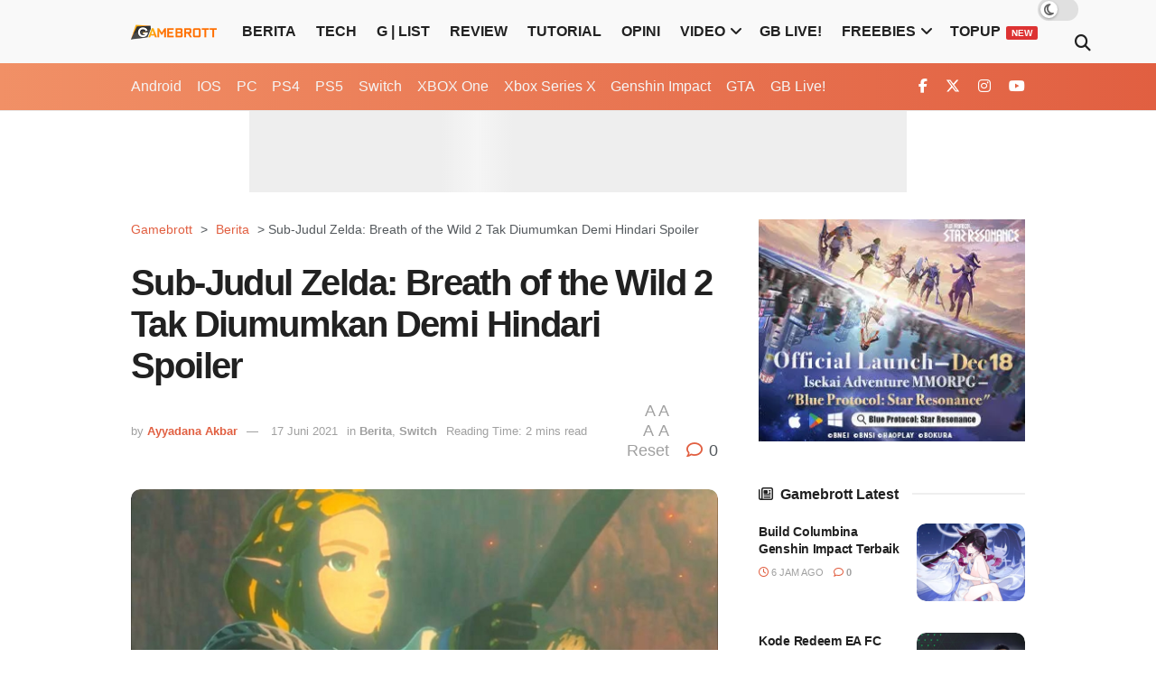

--- FILE ---
content_type: text/html; charset=UTF-8
request_url: https://gamebrott.com/sub-judul-zelda-breath-of-the-wild-2-tak-diumumkan-demi-hindari-spoiler/
body_size: 70215
content:
<!doctype html>
<!--[if lt IE 7]> <html class="no-js lt-ie9 lt-ie8 lt-ie7" lang="id" prefix="og: https://ogp.me/ns#"> <![endif]-->
<!--[if IE 7]>    <html class="no-js lt-ie9 lt-ie8" lang="id" prefix="og: https://ogp.me/ns#"> <![endif]-->
<!--[if IE 8]>    <html class="no-js lt-ie9" lang="id" prefix="og: https://ogp.me/ns#"> <![endif]-->
<!--[if IE 9]>    <html class="no-js lt-ie10" lang="id" prefix="og: https://ogp.me/ns#"> <![endif]-->
<!--[if gt IE 8]><!--> <html class="no-js" lang="id" prefix="og: https://ogp.me/ns#"> <!--<![endif]-->
<head><script>(function(w,i,g){w[g]=w[g]||[];if(typeof w[g].push=='function')w[g].push(i)})
(window,'GTM-KPZ62P5','google_tags_first_party');</script><script>(function(w,d,s,l){w[l]=w[l]||[];(function(){w[l].push(arguments);})('set', 'developer_id.dYzg1YT', true);
		w[l].push({'gtm.start':new Date().getTime(),event:'gtm.js'});var f=d.getElementsByTagName(s)[0],
		j=d.createElement(s);j.async=true;j.src='/metrics/';
		f.parentNode.insertBefore(j,f);
		})(window,document,'script','dataLayer');</script>
    <meta http-equiv="Content-Type" content="text/html; charset=UTF-8" />
    <meta name='viewport' content='width=device-width, initial-scale=1, user-scalable=yes' />
    <link rel="profile" href="https://gmpg.org/xfn/11" />
    <link rel="pingback" href="https://gamebrott.com/xmlrpc.php" />
    <!-- Manifest added by SuperPWA - Progressive Web Apps Plugin For WordPress -->
<link rel="manifest" href="/superpwa-manifest-nginx.json">
<link rel="prefetch" href="/superpwa-manifest-nginx.json">
<meta name="theme-color" content="#e15f41">
<!-- / SuperPWA.com -->
<meta name="theme-color" content="#e15f41">
             <meta name="msapplication-navbutton-color" content="#e15f41">
             <meta name="apple-mobile-web-app-status-bar-style" content="#e15f41">			<script type="pmdelayedscript" data-perfmatters-type="text/javascript" data-cfasync="false" data-no-optimize="1" data-no-defer="1" data-no-minify="1">
			  var jnews_ajax_url = '/?ajax-request=jnews'
			</script>
			<script type="pmdelayedscript" data-perfmatters-type="text/javascript" data-cfasync="false" data-no-optimize="1" data-no-defer="1" data-no-minify="1">;window.jnews=window.jnews||{},window.jnews.library=window.jnews.library||{},window.jnews.library=function(){"use strict";var e=this;e.win=window,e.doc=document,e.noop=function(){},e.globalBody=e.doc.getElementsByTagName("body")[0],e.globalBody=e.globalBody?e.globalBody:e.doc,e.win.jnewsDataStorage=e.win.jnewsDataStorage||{_storage:new WeakMap,put:function(e,t,n){this._storage.has(e)||this._storage.set(e,new Map),this._storage.get(e).set(t,n)},get:function(e,t){return this._storage.get(e).get(t)},has:function(e,t){return this._storage.has(e)&&this._storage.get(e).has(t)},remove:function(e,t){var n=this._storage.get(e).delete(t);return 0===!this._storage.get(e).size&&this._storage.delete(e),n}},e.windowWidth=function(){return e.win.innerWidth||e.docEl.clientWidth||e.globalBody.clientWidth},e.windowHeight=function(){return e.win.innerHeight||e.docEl.clientHeight||e.globalBody.clientHeight},e.requestAnimationFrame=e.win.requestAnimationFrame||e.win.webkitRequestAnimationFrame||e.win.mozRequestAnimationFrame||e.win.msRequestAnimationFrame||window.oRequestAnimationFrame||function(e){return setTimeout(e,1e3/60)},e.cancelAnimationFrame=e.win.cancelAnimationFrame||e.win.webkitCancelAnimationFrame||e.win.webkitCancelRequestAnimationFrame||e.win.mozCancelAnimationFrame||e.win.msCancelRequestAnimationFrame||e.win.oCancelRequestAnimationFrame||function(e){clearTimeout(e)},e.classListSupport="classList"in document.createElement("_"),e.hasClass=e.classListSupport?function(e,t){return e.classList.contains(t)}:function(e,t){return e.className.indexOf(t)>=0},e.addClass=e.classListSupport?function(t,n){e.hasClass(t,n)||t.classList.add(n)}:function(t,n){e.hasClass(t,n)||(t.className+=" "+n)},e.removeClass=e.classListSupport?function(t,n){e.hasClass(t,n)&&t.classList.remove(n)}:function(t,n){e.hasClass(t,n)&&(t.className=t.className.replace(n,""))},e.objKeys=function(e){var t=[];for(var n in e)Object.prototype.hasOwnProperty.call(e,n)&&t.push(n);return t},e.isObjectSame=function(e,t){var n=!0;return JSON.stringify(e)!==JSON.stringify(t)&&(n=!1),n},e.extend=function(){for(var e,t,n,o=arguments[0]||{},i=1,a=arguments.length;i<a;i++)if(null!==(e=arguments[i]))for(t in e)o!==(n=e[t])&&void 0!==n&&(o[t]=n);return o},e.dataStorage=e.win.jnewsDataStorage,e.isVisible=function(e){return 0!==e.offsetWidth&&0!==e.offsetHeight||e.getBoundingClientRect().length},e.getHeight=function(e){return e.offsetHeight||e.clientHeight||e.getBoundingClientRect().height},e.getWidth=function(e){return e.offsetWidth||e.clientWidth||e.getBoundingClientRect().width},e.supportsPassive=!1;try{var t=Object.defineProperty({},"passive",{get:function(){e.supportsPassive=!0}});"createEvent"in e.doc?e.win.addEventListener("test",null,t):"fireEvent"in e.doc&&e.win.attachEvent("test",null)}catch(e){}e.passiveOption=!!e.supportsPassive&&{passive:!0},e.setStorage=function(e,t){e="jnews-"+e;var n={expired:Math.floor(((new Date).getTime()+432e5)/1e3)};t=Object.assign(n,t);localStorage.setItem(e,JSON.stringify(t))},e.getStorage=function(e){e="jnews-"+e;var t=localStorage.getItem(e);return null!==t&&0<t.length?JSON.parse(localStorage.getItem(e)):{}},e.expiredStorage=function(){var t,n="jnews-";for(var o in localStorage)o.indexOf(n)>-1&&"undefined"!==(t=e.getStorage(o.replace(n,""))).expired&&t.expired<Math.floor((new Date).getTime()/1e3)&&localStorage.removeItem(o)},e.addEvents=function(t,n,o){for(var i in n){var a=["touchstart","touchmove"].indexOf(i)>=0&&!o&&e.passiveOption;"createEvent"in e.doc?t.addEventListener(i,n[i],a):"fireEvent"in e.doc&&t.attachEvent("on"+i,n[i])}},e.removeEvents=function(t,n){for(var o in n)"createEvent"in e.doc?t.removeEventListener(o,n[o]):"fireEvent"in e.doc&&t.detachEvent("on"+o,n[o])},e.triggerEvents=function(t,n,o){var i;o=o||{detail:null};return"createEvent"in e.doc?(!(i=e.doc.createEvent("CustomEvent")||new CustomEvent(n)).initCustomEvent||i.initCustomEvent(n,!0,!1,o),void t.dispatchEvent(i)):"fireEvent"in e.doc?((i=e.doc.createEventObject()).eventType=n,void t.fireEvent("on"+i.eventType,i)):void 0},e.getParents=function(t,n){void 0===n&&(n=e.doc);for(var o=[],i=t.parentNode,a=!1;!a;)if(i){var r=i;r.querySelectorAll(n).length?a=!0:(o.push(r),i=r.parentNode)}else o=[],a=!0;return o},e.forEach=function(e,t,n){for(var o=0,i=e.length;o<i;o++)t.call(n,e[o],o)},e.getText=function(e){return e.innerText||e.textContent},e.setText=function(e,t){var n="object"==typeof t?t.innerText||t.textContent:t;e.innerText&&(e.innerText=n),e.textContent&&(e.textContent=n)},e.httpBuildQuery=function(t){return e.objKeys(t).reduce(function t(n){var o=arguments.length>1&&void 0!==arguments[1]?arguments[1]:null;return function(i,a){var r=n[a];a=encodeURIComponent(a);var s=o?"".concat(o,"[").concat(a,"]"):a;return null==r||"function"==typeof r?(i.push("".concat(s,"=")),i):["number","boolean","string"].includes(typeof r)?(i.push("".concat(s,"=").concat(encodeURIComponent(r))),i):(i.push(e.objKeys(r).reduce(t(r,s),[]).join("&")),i)}}(t),[]).join("&")},e.get=function(t,n,o,i){return o="function"==typeof o?o:e.noop,e.ajax("GET",t,n,o,i)},e.post=function(t,n,o,i){return o="function"==typeof o?o:e.noop,e.ajax("POST",t,n,o,i)},e.ajax=function(t,n,o,i,a){var r=new XMLHttpRequest,s=n,c=e.httpBuildQuery(o);if(t=-1!=["GET","POST"].indexOf(t)?t:"GET",r.open(t,s+("GET"==t?"?"+c:""),!0),"POST"==t&&r.setRequestHeader("Content-type","application/x-www-form-urlencoded"),r.setRequestHeader("X-Requested-With","XMLHttpRequest"),r.onreadystatechange=function(){4===r.readyState&&200<=r.status&&300>r.status&&"function"==typeof i&&i.call(void 0,r.response)},void 0!==a&&!a){return{xhr:r,send:function(){r.send("POST"==t?c:null)}}}return r.send("POST"==t?c:null),{xhr:r}},e.scrollTo=function(t,n,o){function i(e,t,n){this.start=this.position(),this.change=e-this.start,this.currentTime=0,this.increment=20,this.duration=void 0===n?500:n,this.callback=t,this.finish=!1,this.animateScroll()}return Math.easeInOutQuad=function(e,t,n,o){return(e/=o/2)<1?n/2*e*e+t:-n/2*(--e*(e-2)-1)+t},i.prototype.stop=function(){this.finish=!0},i.prototype.move=function(t){e.doc.documentElement.scrollTop=t,e.globalBody.parentNode.scrollTop=t,e.globalBody.scrollTop=t},i.prototype.position=function(){return e.doc.documentElement.scrollTop||e.globalBody.parentNode.scrollTop||e.globalBody.scrollTop},i.prototype.animateScroll=function(){this.currentTime+=this.increment;var t=Math.easeInOutQuad(this.currentTime,this.start,this.change,this.duration);this.move(t),this.currentTime<this.duration&&!this.finish?e.requestAnimationFrame.call(e.win,this.animateScroll.bind(this)):this.callback&&"function"==typeof this.callback&&this.callback()},new i(t,n,o)},e.unwrap=function(t){var n,o=t;e.forEach(t,(function(e,t){n?n+=e:n=e})),o.replaceWith(n)},e.performance={start:function(e){performance.mark(e+"Start")},stop:function(e){performance.mark(e+"End"),performance.measure(e,e+"Start",e+"End")}},e.fps=function(){var t=0,n=0,o=0;!function(){var i=t=0,a=0,r=0,s=document.getElementById("fpsTable"),c=function(t){void 0===document.getElementsByTagName("body")[0]?e.requestAnimationFrame.call(e.win,(function(){c(t)})):document.getElementsByTagName("body")[0].appendChild(t)};null===s&&((s=document.createElement("div")).style.position="fixed",s.style.top="120px",s.style.left="10px",s.style.width="100px",s.style.height="20px",s.style.border="1px solid black",s.style.fontSize="11px",s.style.zIndex="100000",s.style.backgroundColor="white",s.id="fpsTable",c(s));var l=function(){o++,n=Date.now(),(a=(o/(r=(n-t)/1e3)).toPrecision(2))!=i&&(i=a,s.innerHTML=i+"fps"),1<r&&(t=n,o=0),e.requestAnimationFrame.call(e.win,l)};l()}()},e.instr=function(e,t){for(var n=0;n<t.length;n++)if(-1!==e.toLowerCase().indexOf(t[n].toLowerCase()))return!0},e.winLoad=function(t,n){function o(o){if("complete"===e.doc.readyState||"interactive"===e.doc.readyState)return!o||n?setTimeout(t,n||1):t(o),1}o()||e.addEvents(e.win,{load:o})},e.docReady=function(t,n){function o(o){if("complete"===e.doc.readyState||"interactive"===e.doc.readyState)return!o||n?setTimeout(t,n||1):t(o),1}o()||e.addEvents(e.doc,{DOMContentLoaded:o})},e.fireOnce=function(){e.docReady((function(){e.assets=e.assets||[],e.assets.length&&(e.boot(),e.load_assets())}),50)},e.boot=function(){e.length&&e.doc.querySelectorAll("style[media]").forEach((function(e){"not all"==e.getAttribute("media")&&e.removeAttribute("media")}))},e.create_js=function(t,n){var o=e.doc.createElement("script");switch(o.setAttribute("src",t),n){case"defer":o.setAttribute("defer",!0);break;case"async":o.setAttribute("async",!0);break;case"deferasync":o.setAttribute("defer",!0),o.setAttribute("async",!0)}e.globalBody.appendChild(o)},e.load_assets=function(){"object"==typeof e.assets&&e.forEach(e.assets.slice(0),(function(t,n){var o="";t.defer&&(o+="defer"),t.async&&(o+="async"),e.create_js(t.url,o);var i=e.assets.indexOf(t);i>-1&&e.assets.splice(i,1)})),e.assets=jnewsoption.au_scripts=window.jnewsads=[]},e.setCookie=function(e,t,n){var o="";if(n){var i=new Date;i.setTime(i.getTime()+24*n*60*60*1e3),o="; expires="+i.toUTCString()}document.cookie=e+"="+(t||"")+o+"; path=/"},e.getCookie=function(e){for(var t=e+"=",n=document.cookie.split(";"),o=0;o<n.length;o++){for(var i=n[o];" "==i.charAt(0);)i=i.substring(1,i.length);if(0==i.indexOf(t))return i.substring(t.length,i.length)}return null},e.eraseCookie=function(e){document.cookie=e+"=; Path=/; Expires=Thu, 01 Jan 1970 00:00:01 GMT;"},e.docReady((function(){e.globalBody=e.globalBody==e.doc?e.doc.getElementsByTagName("body")[0]:e.globalBody,e.globalBody=e.globalBody?e.globalBody:e.doc})),e.winLoad((function(){e.winLoad((function(){var t=!1;if(void 0!==window.jnewsadmin)if(void 0!==window.file_version_checker){var n=e.objKeys(window.file_version_checker);n.length?n.forEach((function(e){t||"10.0.4"===window.file_version_checker[e]||(t=!0)})):t=!0}else t=!0;t&&(window.jnewsHelper.getMessage(),window.jnewsHelper.getNotice())}),2500)}))},window.jnews.library=new window.jnews.library;</script>
<!-- Optimasi Mesin Pencari oleh Rank Math PRO - https://rankmath.com/ -->
<title>Sub-Judul Zelda: Breath of the Wild 2 Tak Diumumkan Demi Hindari Spoiler - Gamebrott.com</title>
<link rel='preload' href='https://gamebrott.com/wp-content/uploads/2018/08/gamebrott-logo-amp-2.png' as='image' imagesrcset='https://gamebrott.com/wp-content/uploads/2018/08/gamebrott-logo-amp-2.png 1x, https://gamebrott.com/wp-content/uploads/2018/08/gamebrott-logo-amp-2.png 2x' imagesizes=''/>
<link rel='preload' href='https://gamebrott.com/wp-content/uploads/2019/06/zelda-leads-the-way-in-the-trailer-for-this-breath-of-the-wild-sequel-750x375.jpeg' as='image' imagesrcset='https://gamebrott.com/wp-content/uploads/2019/06/zelda-leads-the-way-in-the-trailer-for-this-breath-of-the-wild-sequel-750x375.jpeg 750w, https://gamebrott.com/wp-content/uploads/2019/06/zelda-leads-the-way-in-the-trailer-for-this-breath-of-the-wild-sequel-360x180.jpeg 360w' imagesizes='(max-width: 750px) 100vw, 750px'/>
<link rel='preload' href='https://gamebrott.com/wp-content/themes/jnews/assets/fonts/font-awesome/webfonts/fa-v4compatibility.woff2' as='font' type='font/woff2' fetchpriority='high' crossorigin='anonymous'><link rel='preload' href='https://gamebrott.com/wp-content/themes/jnews/assets/fonts/font-awesome/webfonts/fa-solid-900.woff2' as='font' type='font/woff2' fetchpriority='high' crossorigin='anonymous'><link rel='preload' href='https://gamebrott.com/wp-content/themes/jnews/assets/fonts/font-awesome/webfonts/fa-brands-400.woff2' as='font' type='font/woff2' fetchpriority='high' crossorigin='anonymous'><link rel='preload' href='https://gamebrott.com/wp-content/themes/jnews/assets/fonts/font-awesome/webfonts/fa-regular-400.woff2' as='font' type='font/woff2' fetchpriority='high' crossorigin='anonymous'><link rel='preload' href='https://gamebrott.com/wp-content/themes/jnews/assets/fonts/jegicon/fonts/jegicon.woff' as='font' type='font/woff' fetchpriority='high' crossorigin='anonymous'><link rel='preload' href='https://gamebrott.com/wp-content/cache/flying-press/LDI2apCSOBg7S-QT7pa8FvOreefkkbIx.woff2' as='font' type='font/woff2' fetchpriority='high' crossorigin='anonymous'><link rel='preload' href='https://gamebrott.com/wp-content/themes/jnews/assets/fonts/font-awesome/webfonts/fa-v4compatibility.ttf' as='font' type='font/ttf' fetchpriority='high' crossorigin='anonymous'><link rel='preload' href='https://gamebrott.com/wp-content/themes/jnews/assets/fonts/font-awesome/webfonts/fa-solid-900.ttf' as='font' type='font/ttf' fetchpriority='high' crossorigin='anonymous'><link rel='preload' href='https://gamebrott.com/wp-content/themes/jnews/assets/fonts/font-awesome/webfonts/fa-brands-400.ttf' as='font' type='font/ttf' fetchpriority='high' crossorigin='anonymous'><link rel='preload' href='https://gamebrott.com/wp-content/themes/jnews/assets/fonts/font-awesome/webfonts/fa-regular-400.ttf' as='font' type='font/ttf' fetchpriority='high' crossorigin='anonymous'><link rel="preload" href="https://gamebrott.com/wp-content/uploads/2018/08/gamebrott-logo-amp-2.png" as="image" imagesrcset="https://gamebrott.com/wp-content/uploads/2018/08/gamebrott-logo-amp-2.png 1x, https://gamebrott.com/wp-content/uploads/2018/08/gamebrott-logo-amp-2.png 2x" fetchpriority="high"><link rel="preload" href="/wp-content/themes/jnews/assets/fonts/font-awesome/webfonts/fa-brands-400.woff2" as="font" type="font/woff2" crossorigin><link rel="preload" href="/wp-content/themes/jnews/assets/fonts/font-awesome/webfonts/fa-regular-400.woff2" as="font" type="font/woff2" crossorigin><link rel="preload" href="/wp-content/themes/jnews/assets/fonts/font-awesome/webfonts/fa-solid-900.woff2" as="font" type="font/woff2" crossorigin><link rel="preload" href="/wp-content/themes/jnews/assets/fonts/font-awesome/webfonts/fa-v4compatibility.woff2" as="font" type="font/woff2" crossorigin><link rel="preload" href="/wp-content/themes/jnews/assets/fonts/jegicon/fonts/jegicon.woff" as="fetch" crossorigin><style id="perfmatters-used-css">*,:after,:before{border:0 solid #e5e7eb;box-sizing:border-box;}:after,:before{--tw-content:"";}html{-webkit-text-size-adjust:100%;font-feature-settings:normal;font-family:-apple-system,BlinkMacSystemFont,segoe ui,helvetica neue,Arial,noto sans,sans-serif,apple color emoji,segoe ui emoji,segoe ui symbol,noto color emoji;font-variation-settings:normal;line-height:1.5;tab-size:4;}body{line-height:inherit;margin:0;}hr{border-top-width:1px;color:inherit;height:0;}h1,h2,h3,h4,h5,h6{font-size:inherit;font-weight:inherit;}a{color:inherit;text-decoration:inherit;}b,strong{font-weight:bolder;}button,input,optgroup,select,textarea{font-feature-settings:inherit;color:inherit;font-family:inherit;font-size:100%;font-variation-settings:inherit;font-weight:inherit;line-height:inherit;margin:0;padding:0;}button,select{text-transform:none;}[type=button],[type=reset],[type=submit],button{-webkit-appearance:button;background-color:initial;background-image:none;}:-moz-focusring{outline:auto;}:-moz-ui-invalid{box-shadow:none;}::-webkit-inner-spin-button,::-webkit-outer-spin-button{height:auto;}[type=search]{-webkit-appearance:textfield;outline-offset:-2px;}::-webkit-search-decoration{-webkit-appearance:none;}::-webkit-file-upload-button{-webkit-appearance:button;font:inherit;}blockquote,dd,dl,figure,h1,h2,h3,h4,h5,h6,hr,p,pre{margin:0;}menu,ol,ul{list-style:none;margin:0;padding:0;}input::placeholder,textarea::placeholder{color:#9ca3af;opacity:1;}[role=button],button{cursor:pointer;}:disabled{cursor:default;}audio,canvas,embed,iframe,img,object,svg,video{display:block;vertical-align:middle;}img,video{height:auto;max-width:100%;}[hidden]{display:none;}:root{--background:0 0% 100%;--foreground:214 60% 16%;--muted:210 40% 96.1%;--muted-foreground:215.4 16.3% 46.9%;--popover:0 0% 100%;--popover-foreground:222.2 47.4% 11.2%;--card:0 0% 100%;--card-foreground:222.2 47.4% 11.2%;--border:214.3 31.8% 91.4%;--input:214.3 31.8% 91.4%;--primary:228 67% 36%;--primary-foreground:217 100% 97%;--secondary:210 40% 96.1%;--secondary-foreground:222.2 47.4% 11.2%;--accent:210 40% 96.1%;--accent-foreground:222.2 47.4% 11.2%;--success:141 76% 36%;--success-foreground:143 76% 97%;--info:199 89% 48%;--info-foreground:200 100% 97%;--warning:45 93% 47%;--warning-foreground:46 92% 95%;--danger:0 72% 51%;--danger-foreground:0 86% 97%;--shop:36.8 90.36% 51.18%;--ring:215 20.2% 65.1%;--radius:.5rem;}.dark{--background:224 71% 4%;--foreground:213 31% 91%;--muted:223 47% 11%;--muted-foreground:215.4 16.3% 56.9%;--popover:224 71% 4%;--popover-foreground:215 20.2% 65.1%;--card:224 71% 4%;--card-foreground:213 31% 91%;--border:216 34% 17%;--input:216 34% 17%;--primary:210 40% 98%;--primary-foreground:222.2 47.4% 1.2%;--secondary:222.2 47.4% 11.2%;--secondary-foreground:210 40% 98%;--accent:216 34% 17%;--accent-foreground:210 40% 98%;--success:149 61% 20%;--success-foreground:143 76% 97%;--info:198 80% 24%;--info-foreground:200 100% 97%;--warning:28 74% 26%;--warning-foreground:46 92% 95%;--danger:0 63% 31%;--danger-foreground:210 40% 98%;--shop:36.8 90.36% 51.18%;--ring:216 34% 17%;--radius:.5rem;}*{border-color:hsl(var(--border));}body{font-feature-settings:"rlig" 1,"calt" 1;background-color:hsl(var(--background));color:hsl(var(--foreground));font-family:-apple-system,BlinkMacSystemFont,segoe ui,helvetica neue,Arial,noto sans,sans-serif,apple color emoji,segoe ui emoji,segoe ui symbol,noto color emoji;}::selection{color:hsl(var(--foreground));}h1{font-size:1.5rem;font-weight:700;line-height:2rem;}@media (min-width:768px){h1{font-size:2.25rem;line-height:2.5rem;}}h2{font-size:1.25rem;font-weight:700;line-height:1.75rem;}@media (min-width:768px){h2{font-size:1.875rem;line-height:2.25rem;}}h3{font-size:1.125rem;font-weight:700;line-height:1.75rem;}@media (min-width:768px){h3{font-size:1.5rem;line-height:2rem;}}*,::backdrop,:after,:before{--tw-border-spacing-x:0;--tw-border-spacing-y:0;--tw-translate-x:0;--tw-translate-y:0;--tw-rotate:0;--tw-skew-x:0;--tw-skew-y:0;--tw-scale-x:1;--tw-scale-y:1;--tw-scroll-snap-strictness:proximity;--tw-ring-offset-width:0px;--tw-ring-offset-color:#fff;--tw-ring-color:rgba(59,130,246,.5);--tw-ring-offset-shadow:0 0 rgba(0,0,0,0);--tw-ring-shadow:0 0 rgba(0,0,0,0);--tw-shadow:0 0 rgba(0,0,0,0);--tw-shadow-colored:0 0 rgba(0,0,0,0);}.container{margin-left:auto;margin-right:auto;padding-left:2rem;padding-right:2rem;width:100%;}@media (min-width:1400px){.container{max-width:1400px;}}@keyframes enter{0%{opacity:var(--tw-enter-opacity,1);transform:translate3d(var(--tw-enter-translate-x,0),var(--tw-enter-translate-y,0),0) scale3d(var(--tw-enter-scale,1),var(--tw-enter-scale,1),var(--tw-enter-scale,1)) rotate(var(--tw-enter-rotate,0));}}@keyframes exit{to{opacity:var(--tw-exit-opacity,1);transform:translate3d(var(--tw-exit-translate-x,0),var(--tw-exit-translate-y,0),0) scale3d(var(--tw-exit-scale,1),var(--tw-exit-scale,1),var(--tw-exit-scale,1)) rotate(var(--tw-exit-rotate,0));}}:is(.dark .ranked-list-card){background-color:rgba(0,0,0,.3);}:is(.dark .ranked-list-description){background-color:rgba(255,255,255,.05);}:is(.dark .recommendation-olshop){background-color:rgba(255,255,255,.05);}:is(.dark .recommendation-olshop-link){background-color:rgba(255,255,255,.05);}:is(.dark .recommendation-olshop-link:hover){background-color:rgba(0,0,0,.1);}:is(.dark .recommendation-more-link){background-color:rgba(255,255,255,.1);color:hsl(var(--primary));}:is(.dark .recommendation-more-link:hover){background-color:rgba(255,255,255,.4);color:hsl(var(--card));}:is(.dark .review__details .pros-cons){}:is(.dark .review__details .pros-cons .cons),:is(.dark .review__details .pros-cons .pros){}:is(.dark .review__details .review-breakdown .review-breakdown__slider .bar){background-color:rgba(0,0,0,.1);border-width:0;}.sws_superaction{-webkit-box-align:end;-ms-flex-align:end;align-items:flex-end;bottom:12px;display:-webkit-box;display:-ms-flexbox;display:flex;-webkit-box-orient:vertical;-webkit-box-direction:normal;-ms-flex-direction:column;flex-direction:column;position:fixed;z-index:998;}.superwebshare_prompt{-webkit-box-align:center;-ms-flex-align:center;align-items:center;border:0;border-radius:50%;-webkit-box-shadow:0 2px 4px -1px rgba(0,0,0,.2),0 4px 5px 0 rgba(0,0,0,.14),0 1px 10px 0 rgba(0,0,0,.12);box-shadow:0 2px 4px -1px rgba(0,0,0,.2),0 4px 5px 0 rgba(0,0,0,.14),0 1px 10px 0 rgba(0,0,0,.12);color:#fff;cursor:pointer;display:-webkit-inline-box;display:-ms-inline-flexbox;display:inline-flex;font-size:17px;font-weight:600;height:56px;letter-spacing:1px;overflow:hidden;padding:0;position:relative;text-indent:-9999px;text-overflow:initial;text-transform:uppercase;width:56px;line-height:0;}.superwebshare_button_svg.superwebshare_prompt>svg{width:29px;padding-inline-end:5px;}.superwebshare_prompt:not(.superwebshare_button_svg)::before{content:"";display:inline-block;background-repeat:no-repeat;background-size:contain;margin-inline-end:5px;height:24px;width:24px;}.superwebshare_prompt.superwebshare_normal_button1::before{position:unset;}.superwebshare_prompt::before{background-image:var(--wpr-bg-fca99ba7-3133-478e-a85e-409c44e837ba);}.superwebshare_prompt:active,.superwebshare_prompt:focus,.superwebshare_prompt:hover{outline:0;text-decoration:none;color:#fff;}.superwebshare_prompt{border-radius:28px;padding:0 24px;text-indent:0;width:auto;}@media (max-width:1264px){.superwebshare_tada:not(.on-block-preview){justify-content:center;padding:0;height:56px;width:56px;}.superwebshare_tada:not(.on-block-preview) span{display:none;}}.superwebshare_normal_button1:hover{opacity:.8 !important;color:#fff;}@-webkit-keyframes tada{0%{-webkit-transform:scale(1);}10%,20%{-webkit-transform:scale(.9) rotate(-3deg);}30%,50%,70%,90%{-webkit-transform:scale(1.1) rotate(3deg);}40%,60%,80%{-webkit-transform:scale(1.1) rotate(-3deg);}100%{-webkit-transform:scale(1) rotate(0);}}@-moz-keyframes tada{0%{-moz-transform:scale(1);}10%,20%{-moz-transform:scale(.9) rotate(-3deg);}30%,50%,70%,90%{-moz-transform:scale(1.1) rotate(3deg);}40%,60%,80%{-moz-transform:scale(1.1) rotate(-3deg);}100%{-moz-transform:scale(1) rotate(0);}}@-o-keyframes tada{0%{-o-transform:scale(1);}10%,20%{-o-transform:scale(.9) rotate(-3deg);}30%,50%,70%,90%{-o-transform:scale(1.1) rotate(3deg);}40%,60%,80%{-o-transform:scale(1.1) rotate(-3deg);}100%{-o-transform:scale(1) rotate(0);}}@keyframes tada{0%{transform:scale(1);}10%,20%{transform:scale(.9) rotate(-3deg);}30%,50%,70%,90%{transform:scale(1.1) rotate(3deg);}40%,60%,80%{transform:scale(1.1) rotate(-3deg);}100%{transform:scale(1) rotate(0);}}.superwebshare_tada{-webkit-animation-duration:1s;-moz-animation-duration:1s;-o-animation-duration:1s;animation-duration:1s;-webkit-animation-timing-function:ease;-moz-animation-timing-function:ease;-o-animation-timing-function:ease;animation-timing-function:ease;}.superwebshare_tada:hover{-webkit-animation-name:tada;-moz-animation-name:tada;-o-animation-name:tada;animation-name:tada;}.sws-modal-bg{position:fixed;top:0;left:0;width:100%;height:100%;background:rgba(0,0,0,.25);-webkit-backdrop-filter:blur(5px);-moz-backdrop-filter:blur(5px);-ms-backdrop-filter:blur(5px);-o-backdrop-filter:blur(5px);backdrop-filter:blur(5px);display:none;justify-content:center;align-items:center;z-index:9999;line-height:initial;}.sws-modal-bg .modal-container{max-width:452px;min-width:200px;width:100%;outline:0 none;z-index:1999;border-radius:8px;padding:16px;color:#fff;background-color:#7a7a7a;display:grid;position:relative;animation:animateTop .5s;transition:all .5s;margin:15px;box-sizing:border-box;}.sws-links{display:flex;justify-content:space-around;margin-bottom:1px;flex-wrap:wrap;margin-bottom:20px;}.sws-layout-1 .sws-links{margin-bottom:24px;display:grid;grid-template-columns:auto auto auto auto;row-gap:20px;}.sws-links a{font-size:14px;text-decoration:none;}.sws-layout-1 .sws-links a svg{width:35px;display:inline-block;margin:auto;margin-bottom:7px;}.sws-layout-1 .sws-links a p{line-height:16px;margin-bottom:0;margin-top:0;}.sws-layout-1 .sws-links a{opacity:.7;transition:.3s;}.sws-layout-1 .sws-copy a svg{width:16px;margin-inline-end:5px;}.sws-links a:hover{opacity:1;}.modal-container a,.modal-container a:link,.modal-container a:visited{text-align:center;text-decoration:none;}.modal-container p{color:inherit;transition:all 200ms;}.modal-container .sws-links a:hover p{color:inherit;}.sws-copy a{text-decoration:none;display:inline-block;width:100%;padding:8px 0;text-align:center;background:#252525;color:#fff;border-radius:50px;font-size:16px;display:flex;justify-content:center;align-items:center;}@keyframes animateTop{0%{top:-40px;opacity:0;}100%{top:0;opacity:1;}}@-webkit-keyframes animateTop{0%{top:-40px;opacity:0;}100%{top:0;opacity:1;}}.sws-modal-bg .modal-title{font-size:24px;font-weight:700;margin-bottom:24px;}.sws-modal-bg .sws-modal-close{position:absolute;right:15px;top:15px;text-decoration:none;transform:scale(1.5);}.fa{font-family:var(--fa-style-family,"Font Awesome 6 Free");font-weight:var(--fa-style,900);}.fa,.fa-brands,.fa-regular,.fa-solid,.fab,.far,.fas{-moz-osx-font-smoothing:grayscale;-webkit-font-smoothing:antialiased;display:var(--fa-display,inline-block);font-style:normal;font-variant:normal;line-height:1;text-rendering:auto;}.fa-brands:before,.fa-regular:before,.fa-solid:before,.fa:before,.fab:before,.far:before,.fas:before{content:var(--fa);}@keyframes fa-beat{0%,90%{transform:scale(1);}45%{transform:scale(var(--fa-beat-scale,1.25));}}@keyframes fa-bounce{0%{transform:scale(1) translateY(0);}10%{transform:scale(var(--fa-bounce-start-scale-x,1.1),var(--fa-bounce-start-scale-y,.9)) translateY(0);}30%{transform:scale(var(--fa-bounce-jump-scale-x,.9),var(--fa-bounce-jump-scale-y,1.1)) translateY(var(--fa-bounce-height,-.5em));}50%{transform:scale(var(--fa-bounce-land-scale-x,1.05),var(--fa-bounce-land-scale-y,.95)) translateY(0);}57%{transform:scale(1) translateY(var(--fa-bounce-rebound,-.125em));}64%{transform:scale(1) translateY(0);}to{transform:scale(1) translateY(0);}}@keyframes fa-fade{50%{opacity:var(--fa-fade-opacity,.4);}}@keyframes fa-beat-fade{0%,to{opacity:var(--fa-beat-fade-opacity,.4);transform:scale(1);}50%{opacity:1;transform:scale(var(--fa-beat-fade-scale,1.125));}}@keyframes fa-flip{50%{transform:rotate3d(var(--fa-flip-x,0),var(--fa-flip-y,1),var(--fa-flip-z,0),var(--fa-flip-angle,-180deg));}}@keyframes fa-shake{0%{transform:rotate(-15deg);}4%{transform:rotate(15deg);}8%,24%{transform:rotate(-18deg);}12%,28%{transform:rotate(18deg);}16%{transform:rotate(-22deg);}20%{transform:rotate(22deg);}32%{transform:rotate(-12deg);}36%{transform:rotate(12deg);}40%,to{transform:rotate(0deg);}}@keyframes fa-spin{0%{transform:rotate(0deg);}to{transform:rotate(1turn);}}.fa-bars,.fa-navicon{--fa:"";}.fa-magnifying-glass,.fa-search{--fa:"";}.fa-angle-up{--fa:"";}.fa-coffee,.fa-mug-saucer{--fa:"";}.fa-video,.fa-video-camera{--fa:"";}:host,:root{--fa-style-family-brands:"Font Awesome 6 Brands";--fa-font-brands:normal 400 1em/1 "Font Awesome 6 Brands";}@font-face{font-display:swap;font-family:"Font Awesome 6 Brands";font-style:normal;font-weight:400;src:url("https://gamebrott.com/wp-content/cache/min/1/wp-content/themes/jnews/assets/fonts/font-awesome/v6/../../../../../../../../../../themes/jnews/assets/fonts/font-awesome/webfonts/fa-brands-400.woff2") format("woff2"),url("https://gamebrott.com/wp-content/cache/min/1/wp-content/themes/jnews/assets/fonts/font-awesome/v6/../../../../../../../../../../themes/jnews/assets/fonts/font-awesome/webfonts/fa-brands-400.ttf") format("truetype");}.fa-facebook-square,.fa-square-facebook{--fa:"";}.fa-instagram{--fa:"";}.fa-facebook{--fa:"";}.fa-whatsapp{--fa:"";}.fa-line{--fa:"";}.fa-twitter{--fa:"";}:host,:root{--fa-font-regular:normal 400 1em/1 "Font Awesome 6 Free";}@font-face{font-display:swap;font-family:"Font Awesome 6 Free";font-style:normal;font-weight:400;src:url("https://gamebrott.com/wp-content/cache/min/1/wp-content/themes/jnews/assets/fonts/font-awesome/v6/../../../../../../../../../../themes/jnews/assets/fonts/font-awesome/webfonts/fa-regular-400.woff2") format("woff2"),url("https://gamebrott.com/wp-content/cache/min/1/wp-content/themes/jnews/assets/fonts/font-awesome/v6/../../../../../../../../../../themes/jnews/assets/fonts/font-awesome/webfonts/fa-regular-400.ttf") format("truetype");}:host,:root{--fa-style-family-classic:"Font Awesome 6 Free";--fa-font-solid:normal 900 1em/1 "Font Awesome 6 Free";}@font-face{font-display:swap;font-family:"Font Awesome 6 Free";font-style:normal;font-weight:900;src:url("https://gamebrott.com/wp-content/cache/min/1/wp-content/themes/jnews/assets/fonts/font-awesome/v6/../../../../../../../../../../themes/jnews/assets/fonts/font-awesome/webfonts/fa-solid-900.woff2") format("woff2"),url("https://gamebrott.com/wp-content/cache/min/1/wp-content/themes/jnews/assets/fonts/font-awesome/v6/../../../../../../../../../../themes/jnews/assets/fonts/font-awesome/webfonts/fa-solid-900.ttf") format("truetype");}@font-face{font-display:swap;font-family:"Font Awesome 5 Brands";font-weight:400;src:url("https://gamebrott.com/wp-content/cache/min/1/wp-content/themes/jnews/assets/fonts/font-awesome/v6/../../../../../../../../../../themes/jnews/assets/fonts/font-awesome/webfonts/fa-brands-400.woff2") format("woff2"),url("https://gamebrott.com/wp-content/cache/min/1/wp-content/themes/jnews/assets/fonts/font-awesome/v6/../../../../../../../../../../themes/jnews/assets/fonts/font-awesome/webfonts/fa-brands-400.ttf") format("truetype");}@font-face{font-display:swap;font-family:"Font Awesome 5 Free";font-weight:900;src:url("https://gamebrott.com/wp-content/cache/min/1/wp-content/themes/jnews/assets/fonts/font-awesome/v6/../../../../../../../../../../themes/jnews/assets/fonts/font-awesome/webfonts/fa-solid-900.woff2") format("woff2"),url("https://gamebrott.com/wp-content/cache/min/1/wp-content/themes/jnews/assets/fonts/font-awesome/v6/../../../../../../../../../../themes/jnews/assets/fonts/font-awesome/webfonts/fa-solid-900.ttf") format("truetype");}@font-face{font-display:swap;font-family:"Font Awesome 5 Free";font-weight:400;src:url("https://gamebrott.com/wp-content/cache/min/1/wp-content/themes/jnews/assets/fonts/font-awesome/v6/../../../../../../../../../../themes/jnews/assets/fonts/font-awesome/webfonts/fa-regular-400.woff2") format("woff2"),url("https://gamebrott.com/wp-content/cache/min/1/wp-content/themes/jnews/assets/fonts/font-awesome/v6/../../../../../../../../../../themes/jnews/assets/fonts/font-awesome/webfonts/fa-regular-400.ttf") format("truetype");}@font-face{font-display:swap;font-family:"FontAwesome";src:url("https://gamebrott.com/wp-content/cache/min/1/wp-content/themes/jnews/assets/fonts/font-awesome/v6/../../../../../../../../../../themes/jnews/assets/fonts/font-awesome/webfonts/fa-solid-900.woff2") format("woff2"),url("https://gamebrott.com/wp-content/cache/min/1/wp-content/themes/jnews/assets/fonts/font-awesome/v6/../../../../../../../../../../themes/jnews/assets/fonts/font-awesome/webfonts/fa-solid-900.ttf") format("truetype");}@font-face{font-display:swap;font-family:"FontAwesome";src:url("https://gamebrott.com/wp-content/cache/min/1/wp-content/themes/jnews/assets/fonts/font-awesome/v6/../../../../../../../../../../themes/jnews/assets/fonts/font-awesome/webfonts/fa-brands-400.woff2") format("woff2"),url("https://gamebrott.com/wp-content/cache/min/1/wp-content/themes/jnews/assets/fonts/font-awesome/v6/../../../../../../../../../../themes/jnews/assets/fonts/font-awesome/webfonts/fa-brands-400.ttf") format("truetype");}@font-face{font-display:swap;font-family:"FontAwesome";src:url("https://gamebrott.com/wp-content/cache/min/1/wp-content/themes/jnews/assets/fonts/font-awesome/v6/../../../../../../../../../../themes/jnews/assets/fonts/font-awesome/webfonts/fa-regular-400.woff2") format("woff2"),url("https://gamebrott.com/wp-content/cache/min/1/wp-content/themes/jnews/assets/fonts/font-awesome/v6/../../../../../../../../../../themes/jnews/assets/fonts/font-awesome/webfonts/fa-regular-400.ttf") format("truetype");unicode-range:u + f003,u + f006,u + f014,u + f016-f017,u + f01a-f01b,u + f01d,u + f022,u + f03e,u + f044,u + f046,u + f05c-f05d,u + f06e,u + f070,u + f087-f088,u + f08a,u + f094,u + f096-f097,u + f09d,u + f0a0,u + f0a2,u + f0a4-f0a7,u + f0c5,u + f0c7,u + f0e5-f0e6,u + f0eb,u + f0f6-f0f8,u + f10c,u + f114-f115,u + f118-f11a,u + f11c-f11d,u + f133,u + f147,u + f14e,u + f150-f152,u + f185-f186,u + f18e,u + f190-f192,u + f196,u + f1c1-f1c9,u + f1d9,u + f1db,u + f1e3,u + f1ea,u + f1f7,u + f1f9,u + f20a,u + f247-f248,u + f24a,u + f24d,u + f255-f25b,u + f25d,u + f271-f274,u + f278,u + f27b,u + f28c,u + f28e,u + f29c,u + f2b5,u + f2b7,u + f2ba,u + f2bc,u + f2be,u + f2c0-f2c1,u + f2c3,u + f2d0,u + f2d2,u + f2d4,u + f2dc;}@font-face{font-display:swap;font-family:"FontAwesome";src:url("https://gamebrott.com/wp-content/cache/min/1/wp-content/themes/jnews/assets/fonts/font-awesome/v6/../../../../../../../../../../themes/jnews/assets/fonts/font-awesome/webfonts/fa-v4compatibility.woff2") format("woff2"),url("https://gamebrott.com/wp-content/cache/min/1/wp-content/themes/jnews/assets/fonts/font-awesome/v6/../../../../../../../../../../themes/jnews/assets/fonts/font-awesome/webfonts/fa-v4compatibility.ttf") format("truetype");unicode-range:u + f041,u + f047,u + f065-f066,u + f07d-f07e,u + f080,u + f08b,u + f08e,u + f090,u + f09a,u + f0ac,u + f0ae,u + f0b2,u + f0d0,u + f0d6,u + f0e4,u + f0ec,u + f10a-f10b,u + f123,u + f13e,u + f148-f149,u + f14c,u + f156,u + f15e,u + f160-f161,u + f163,u + f175-f178,u + f195,u + f1f8,u + f219,u + f27a;}.fa.fa-clock-o,.fa.fa-file-o{font-family:"Font Awesome 6 Free";font-weight:400;}.fa.fa-clock-o{--fa:"";}.fa.fa-video-camera{--fa:"";}.fa.fa-facebook-square,.fa.fa-twitter-square{font-family:"Font Awesome 6 Brands";font-weight:400;}.fa.fa-facebook-square{--fa:"";}.fa.fa-facebook,.fa.fa-twitter{font-family:"Font Awesome 6 Brands";font-weight:400;}.fa.fa-facebook{--fa:"";}.fa.fa-comment-o{--fa:"";}.fa.fa-comment-o,.fa.fa-comments-o{font-family:"Font Awesome 6 Free";font-weight:400;}.fa.fa-youtube-play{--fa:"";}.fa.fa-adn,.fa.fa-bitbucket,.fa.fa-bitbucket-square,.fa.fa-dropbox,.fa.fa-flickr,.fa.fa-instagram,.fa.fa-stack-overflow,.fa.fa-youtube-play{font-family:"Font Awesome 6 Brands";font-weight:400;}.fa.fa-newspaper-o{font-family:"Font Awesome 6 Free";font-weight:400;--fa:"";}.fa.fa-facebook-official{--fa:"";}.fa.fa-facebook-official,.fa.fa-pinterest-p,.fa.fa-whatsapp{font-family:"Font Awesome 6 Brands";font-weight:400;}@font-face{font-display:swap;font-family:jegicon;src:url("https://gamebrott.com/wp-content/cache/min/1/wp-content/themes/jnews/assets/fonts/jegicon/../../../../../../../../../themes/jnews/assets/fonts/jegicon/fonts/jegicon.eot");src:url("https://gamebrott.com/wp-content/cache/min/1/wp-content/themes/jnews/assets/fonts/jegicon/../../../../../../../../../themes/jnews/assets/fonts/jegicon/fonts/jegicon.eot?#iefix") format("embedded-opentype"),url("https://gamebrott.com/wp-content/cache/min/1/wp-content/themes/jnews/assets/fonts/jegicon/../../../../../../../../../themes/jnews/assets/fonts/jegicon/fonts/jegicon.woff") format("woff"),url("https://gamebrott.com/wp-content/cache/min/1/wp-content/themes/jnews/assets/fonts/jegicon/../../../../../../../../../themes/jnews/assets/fonts/jegicon/fonts/jegicon.ttf") format("truetype"),url("https://gamebrott.com/wp-content/cache/min/1/wp-content/themes/jnews/assets/fonts/jegicon/../../../../../../../../../themes/jnews/assets/fonts/jegicon/fonts/jegicon.svg#jegicon") format("svg");font-weight:400;font-style:normal;}[data-icon]:before{font-family:jegicon !important;content:attr(data-icon);font-style:normal !important;font-weight:400 !important;font-variant:normal !important;text-transform:none !important;speak:none;line-height:1;-webkit-font-smoothing:antialiased;-moz-osx-font-smoothing:grayscale;}[class*=" jegicon-"]:before,[class^=jegicon-]:before{font-family:jegicon !important;font-style:normal !important;font-weight:400 !important;font-variant:normal !important;text-transform:none !important;speak:none;line-height:1;-webkit-font-smoothing:antialiased;-moz-osx-font-smoothing:grayscale;}.jegicon-cross:before{content:"d";}button::-moz-focus-inner{padding:0;border:0;}a,abbr,acronym,address,applet,article,aside,audio,b,big,blockquote,body,canvas,caption,center,cite,code,dd,del,details,dfn,div,dl,dt,em,embed,fieldset,figcaption,figure,footer,form,h1,h2,h3,h4,h5,h6,header,hgroup,html,i,iframe,img,ins,kbd,label,legend,li,mark,menu,nav,object,ol,output,p,pre,q,ruby,s,samp,section,small,span,strike,strong,sub,summary,sup,table,tbody,td,tfoot,th,thead,time,tr,tt,u,ul,var,video{margin:0;padding:0;border:0;font-size:100%;font:inherit;vertical-align:baseline;}article,aside,details,figcaption,figure,footer,header,hgroup,menu,nav,section{display:block;}body{line-height:1;}ol,ul{list-style:none;}body{color:#53585c;background:#fff;font-family:"Helvetica Neue",Helvetica,Roboto,Arial,sans-serif;font-size:14px;line-height:1.6em;-webkit-font-smoothing:antialiased;-moz-osx-font-smoothing:grayscale;overflow-anchor:none;}body,html{height:100%;margin:0;}::-moz-selection{background:#fde69a;color:#212121;text-shadow:none;}::-webkit-selection{background:#fde69a;color:#212121;text-shadow:none;}::selection{background:#fde69a;color:#212121;text-shadow:none;}a{color:#f70d28;text-decoration:none;}a:focus,a:hover{color:#212121;outline:0;}hr{display:block;height:1px;border:0;border-top:1px solid #eee;margin:1.25em 0;padding:0;}audio,canvas,img,video{vertical-align:middle;}img{max-width:100%;-ms-interpolation-mode:bicubic;height:auto;}figcaption{margin:3px 0 1em;font-size:11px;color:#a0a0a0;}button,input,label,optgroup,select,textarea{font:inherit;}.clearfix:after,.comment-navigation:after,.container:after,.jeg_authorbox::after,.jeg_block_heading:after,.jeg_popup_content::after,.jeg_postblock:after,.row:after{content:"";display:table;clear:both;}h1,h2,h3,h4,h5,h6{color:#212121;text-rendering:optimizeLegibility;}h1{font-size:2.25em;margin:.67em 0 .5em;line-height:1.25;letter-spacing:-.02em;}h2{font-size:1.953em;margin:.83em 0 .5em;line-height:1.35;}h3{font-size:1.563em;margin:1em 0 .5em;line-height:1.4;}b,strong{font-weight:700;}em,i{font-style:italic;}hr{-moz-box-sizing:content-box;box-sizing:content-box;height:0;}p,pre{margin:0 0 1.75em;text-rendering:optimizeLegibility;}@media (max-width:767px){.container{width:98%;width:calc(100% - 10px);}}@media (max-width:479px){.container{width:100%;}}@media (min-width:768px){.container,.jeg_vc_content>.vc_element>.vc_row,.jeg_vc_content>.vc_element>.vc_row[data-vc-full-width=true]:not([data-vc-stretch-content=true])>.jeg-vc-wrapper,.jeg_vc_content>.vc_row,.jeg_vc_content>.vc_row[data-vc-full-width=true]:not([data-vc-stretch-content=true])>.jeg-vc-wrapper,.jeg_vc_content>.wpb-content-wrapper>.vc_element>.vc_row,.jeg_vc_content>.wpb-content-wrapper>.vc_element>.vc_row[data-vc-full-width=true]:not([data-vc-stretch-content=true])>.jeg-vc-wrapper,.jeg_vc_content>.wpb-content-wrapper>.vc_row,.jeg_vc_content>.wpb-content-wrapper>.vc_row[data-vc-full-width=true]:not([data-vc-stretch-content=true])>.jeg-vc-wrapper{max-width:750px;}}@media (min-width:992px){.container,.jeg_vc_content>.vc_element>.vc_row,.jeg_vc_content>.vc_element>.vc_row[data-vc-full-width=true]:not([data-vc-stretch-content=true])>.jeg-vc-wrapper,.jeg_vc_content>.vc_row,.jeg_vc_content>.vc_row[data-vc-full-width=true]:not([data-vc-stretch-content=true])>.jeg-vc-wrapper,.jeg_vc_content>.wpb-content-wrapper>.vc_element>.vc_row,.jeg_vc_content>.wpb-content-wrapper>.vc_element>.vc_row[data-vc-full-width=true]:not([data-vc-stretch-content=true])>.jeg-vc-wrapper,.jeg_vc_content>.wpb-content-wrapper>.vc_row,.jeg_vc_content>.wpb-content-wrapper>.vc_row[data-vc-full-width=true]:not([data-vc-stretch-content=true])>.jeg-vc-wrapper{max-width:970px;}}@media (min-width:1200px){.container,.jeg_vc_content>.vc_element>.vc_row,.jeg_vc_content>.vc_element>.vc_row[data-vc-full-width=true]:not([data-vc-stretch-content=true])>.jeg-vc-wrapper,.jeg_vc_content>.vc_row,.jeg_vc_content>.vc_row[data-vc-full-width=true]:not([data-vc-stretch-content=true])>.jeg-vc-wrapper,.jeg_vc_content>.wpb-content-wrapper>.vc_element>.vc_row,.jeg_vc_content>.wpb-content-wrapper>.vc_element>.vc_row[data-vc-full-width=true]:not([data-vc-stretch-content=true])>.jeg-vc-wrapper,.jeg_vc_content>.wpb-content-wrapper>.vc_row,.jeg_vc_content>.wpb-content-wrapper>.vc_row[data-vc-full-width=true]:not([data-vc-stretch-content=true])>.jeg-vc-wrapper{max-width:1170px;}}.container,.vc_column_container{padding-right:15px;padding-left:15px;margin-right:auto;margin-left:auto;}.row{margin-right:-15px;margin-left:-15px;}.col-lg-1,.col-lg-10,.col-lg-11,.col-lg-12,.col-lg-2,.col-lg-3,.col-lg-4,.col-lg-5,.col-lg-6,.col-lg-7,.col-lg-8,.col-lg-9,.col-md-1,.col-md-10,.col-md-11,.col-md-12,.col-md-2,.col-md-3,.col-md-4,.col-md-5,.col-md-6,.col-md-7,.col-md-8,.col-md-9,.col-sm-1,.col-sm-10,.col-sm-11,.col-sm-12,.col-sm-2,.col-sm-3,.col-sm-4,.col-sm-5,.col-sm-6,.col-sm-7,.col-sm-8,.col-sm-9,.col-xs-1,.col-xs-10,.col-xs-11,.col-xs-12,.col-xs-2,.col-xs-3,.col-xs-4,.col-xs-5,.col-xs-6,.col-xs-7,.col-xs-8,.col-xs-9{position:relative;min-height:1px;padding-right:15px;padding-left:15px;}@media (min-width:992px){.col-md-1,.col-md-10,.col-md-11,.col-md-12,.col-md-2,.col-md-3,.col-md-4,.col-md-5,.col-md-6,.col-md-7,.col-md-8,.col-md-9{float:left;}.col-md-8{width:66.66666667%;}.col-md-4{width:33.33333333%;}}*{-webkit-box-sizing:border-box;-moz-box-sizing:border-box;box-sizing:border-box;}:after,:before{-webkit-box-sizing:border-box;-moz-box-sizing:border-box;box-sizing:border-box;}.jeg_viewport{position:relative;}.jeg_container,.jeg_container_full{width:auto;margin:0 auto;padding:0;}.jeg_boxed .jeg_main .jeg_container,.jeg_content{background:#fff;}.jeg_content{padding:30px 0 40px;}.jeg_sidebar{padding-left:30px;}.theiaStickySidebar{-webkit-backface-visibility:hidden;}.post-ajax-overlay{position:absolute;top:0;left:0;right:0;bottom:0;background:#f5f5f5;display:none;z-index:5;}.post-ajax-overlay .jnews_preloader_circle_outer{position:fixed;width:100%;top:50%;left:0;margin-left:170px;}.post-ajax-overlay .jeg_preloader.dot{position:fixed;top:50%;margin-top:40px;margin-left:170px;left:50%;}.post-ajax-overlay .jeg_preloader.square{position:fixed;top:50%;margin-top:0;left:50%;margin-left:170px;}.chosen-container-single .chosen-single,input:not([type=submit]),select,textarea{display:inline-block;background:#fff;border:1px solid #e0e0e0;border-radius:0;padding:7px 14px;height:40px;outline:0;font-size:14px;font-weight:300;margin:0;width:100%;max-width:100%;-webkit-transition:all .2s ease;transition:.25s ease;box-shadow:none;}input[type=checkbox],input[type=radio]{width:auto;height:auto;line-height:inherit;display:inline;}input:not([type=submit]):focus,select:focus,textarea:focus{border-color:#ccc;box-shadow:inset 0 2px 2px rgba(0,0,0,.05);}.btn,.button,input[type=submit]{border:none;border-radius:0;background:#f70d28;color:#fff;padding:0 20px;line-height:40px;height:40px;display:inline-block;cursor:pointer;text-transform:uppercase;font-size:13px;font-weight:700;letter-spacing:1px;outline:0;-webkit-appearance:none;-webkit-transition:.3s ease;transition:.3s ease;}.btn:focus,.button:focus,input[type=submit]:focus{color:#fff;outline:thin dotted #666;}.btn:hover,.button:hover,input[type=submit]:hover{color:#fff;box-shadow:inset 0 0 0 100px rgba(0,0,0,.15);}.jeg_header{position:relative;}.jeg_header .container{height:100%;}.jeg_nav_row{position:relative;-js-display:flex;display:-webkit-flex;display:-ms-flexbox;display:flex;-webkit-flex-flow:row nowrap;-ms-flex-flow:row nowrap;flex-flow:row nowrap;-webkit-align-items:center;-ms-flex-align:center;align-items:center;-webkit-justify-content:space-between;-ms-flex-pack:justify;justify-content:space-between;height:100%;}.jeg_nav_grow{-webkit-box-flex:1;-ms-flex:1;flex:1;}.jeg_nav_normal{-webkit-box-flex:0 0 auto;-ms-flex:0 0 auto;flex:0 0 auto;}.item_wrap{width:100%;display:inline-block;display:-webkit-flex;display:-ms-flexbox;display:flex;-webkit-flex-flow:row wrap;-ms-flex-flow:row wrap;flex-flow:row wrap;-webkit-align-items:center;-ms-flex-align:center;align-items:center;}.jeg_nav_left{margin-right:auto;}.jeg_nav_right{margin-left:auto;}.jeg_nav_center{margin:0 auto;}.jeg_nav_alignleft{justify-content:flex-start;}.jeg_nav_alignright{justify-content:flex-end;}.jeg_nav_aligncenter{justify-content:center;}.jeg_midbar{background-color:#fff;height:140px;position:relative;z-index:10;border-bottom:0 solid #e8e8e8;}.jeg_navbar+.jeg_midbar{z-index:9;}.jeg_midbar .jeg_nav_item{padding:0 14px;}.jeg_midbar.dark{background-color:#212121;color:#f5f5f5;}.jeg_midbar.dark .jeg_carticon,.jeg_midbar.dark .jeg_nav_icon .jeg_mobile_toggle,.jeg_midbar.dark .jeg_search_toggle,.jeg_midbar.dark .jeg_top_weather,.jeg_midbar.dark .jeg_top_weather .jeg_weather_condition .jeg_weather_icon,.jeg_midbar.dark .jeg_top_weather>.jeg_weather_temp>.jeg_weather_unit,.jeg_midbar.dark .jeg_vertical_menu a{color:#f5f5f5;}.jeg_navbar{background:#fff;position:relative;border-top:0 solid #e8e8e8;border-bottom:1px solid #e8e8e8;line-height:50px;z-index:9;-webkit-box-sizing:content-box;box-sizing:content-box;}.jeg_navbar:first-child,.jeg_topbar+.jeg_navbar{z-index:10;}.jeg_navbar .jeg_nav_item{padding:0 14px;}.jeg_nav_item:first-child{padding-left:0;}.jeg_nav_item:last-child{padding-right:0;}.jeg_navbar_shadow{border-bottom:0 !important;}.jeg_navbar_shadow:after{content:"";width:100%;height:7px;position:absolute;top:100%;left:0;background:-moz-linear-gradient(top,rgba(0,0,0,.15) 0,rgba(0,0,0,0) 100%);background:-webkit-linear-gradient(top,rgba(0,0,0,.15) 0,rgba(0,0,0,0) 100%);background:linear-gradient(to bottom,rgba(0,0,0,.15) 0,rgba(0,0,0,0) 100%);}.jeg_navbar_dark.jeg_navbar_boxed .jeg_nav_row,.jeg_navbar_dark:not(.jeg_navbar_boxed){background:#212121;}.jeg_navbar_dark .cartdetail,.jeg_navbar_dark .jeg_carticon,.jeg_navbar_dark .jeg_menu>li>a,.jeg_navbar_dark .jeg_search_toggle{color:#fafafa;}.jeg_navbar_dark .jeg_menu>li>ul{border-top:0;}.jeg_featured{margin-bottom:30px;}.jeg_logo{position:relative;}.site-title{margin:0;padding:0;line-height:1;font-size:60px;letter-spacing:-.02em;}.jeg_mobile_logo .site-title{font-size:34px;}.site-title a{display:block;color:#212121;}.jeg_midbar.dark .site-title a,.jeg_navbar.jeg_navbar_dark .site-title a{color:#f5f5f5;}.jeg_logo img{height:auto;width:auto;image-rendering:optimizeQuality;display:block;}.jeg_midbar .jeg_logo_img{max-height:130px;}.jeg_bottombar .jeg_logo_img{max-height:50px;}.jeg_nav_left .jeg_logo{margin-right:7px;}.jeg_nav_left .jeg_logo:last-child{margin-right:28px;}.jeg_midbar .jeg_social_icon_block.nobg a .fa{font-size:18px;}.jeg_midbar .jeg_social_icon_block.nobg a .jeg-icon svg{height:18px;}.btn.round{border-radius:40px;}.btn .fa{margin-right:2px;font-size:14px;}.jeg_navbar .btn{height:36px;line-height:36px;font-size:12px;font-weight:500;padding:0 16px;}.jeg_navbar_dark .jeg_mobile_toggle{color:#fafafa;}.jeg_search_wrapper{position:relative;}.jeg_search_wrapper .jeg_search_form{display:block;position:relative;line-height:normal;min-width:60%;}.jeg_search_toggle{color:#212121;display:block;text-align:center;}.jeg_midbar .jeg_search_toggle{font-size:18px;min-width:16px;line-height:50px;}.jeg_navbar .jeg_search_toggle{font-size:16px;min-width:15px;}.jeg_search_wrapper .jeg_search_input{width:100%;vertical-align:middle;height:40px;padding:.5em 30px .5em 14px;}.jeg_search_wrapper .jeg_search_button{color:#212121;background:0 0;border:0;font-size:14px;outline:0;cursor:pointer;position:absolute;height:auto;min-height:unset;line-height:normal;top:0;bottom:0;right:0;padding:0 10px;transition:none;}.jeg_search_wrapper .jeg_search_button:hover{color:inherit;box-shadow:none;background:0 0;}.jeg_navbar .jeg_search_wrapper .jeg_search_input{height:36px;}.jeg_search_no_expand .jeg_search_toggle{display:none;}.jeg_search_no_expand.square .jeg_search_input{border-radius:0;}.jeg_search_no_expand.round .jeg_search_input{border-radius:33px;padding:.5em 15px;}.jeg_search_no_expand.round .jeg_search_button{padding-right:12px;}.jeg_midbar .jeg_search_no_expand .jeg_search_input{font-size:15px;padding:.5em 35px .5em 15px;}.jeg_midbar .jeg_search_wrapper .jeg_search_button{padding-right:15px;}.jeg_midbar .jeg_search_no_expand.round .jeg_search_input{padding:.5em 35px .5em 20px;}.jeg_midbar .jeg_search_no_expand.round .jeg_search_button{padding-right:15px;}.jeg_navbar_dark .jeg_search_no_expand .jeg_search_input{background:rgba(255,255,255,.1);border-color:transparent;}.jeg_navbar_dark .jeg_search_no_expand .jeg_search_button,.jeg_navbar_dark .jeg_search_no_expand .jeg_search_input{color:#fafafa;}.jeg_navbar_dark .jeg_search_no_expand .jeg_search_input::-webkit-input-placeholder{color:rgba(255,255,255,.75);}.jeg_navbar_dark .jeg_search_no_expand .jeg_search_input:-moz-placeholder{color:rgba(255,255,255,.75);}.jeg_navbar_dark .jeg_search_no_expand .jeg_search_input::-moz-placeholder{color:rgba(255,255,255,.75);}.jeg_navbar_dark .jeg_search_no_expand .jeg_search_input:-ms-input-placeholder{color:rgba(255,255,255,.75);}.jeg_search_popup_expand .jeg_search_form{display:block;opacity:0;visibility:hidden;position:absolute;top:100%;right:-4px;text-align:center;width:325px;background:#fff;border:1px solid #eee;padding:0;height:0;z-index:12;-webkit-box-shadow:0 1px 4px rgba(0,0,0,.09);box-shadow:0 1px 4px rgba(0,0,0,.09);-webkit-transition:height .1s;-o-transition:height .1s;transition:height .1s;}.jeg_lang_dropdown::before,.jeg_search_popup_expand .jeg_search_form:before{color:#fff;border-color:transparent transparent #fff;border-style:solid;border-width:0 8px 8px;content:"";right:16px;position:absolute;top:-8px;z-index:98;}.jeg_search_popup_expand .jeg_search_form:after{color:#fff;border-color:transparent transparent #eaeaea;border-style:solid;border-width:0 9px 9px;content:"";right:15px;position:absolute;top:-9px;z-index:97;}.jeg_search_popup_expand .jeg_search_input{width:100%;-webkit-box-shadow:inset 0 0 15px 0 rgba(0,0,0,.08);box-shadow:inset 0 0 15px 0 rgba(0,0,0,.08);}.jeg_search_popup_expand .jeg_search_button{color:#888;position:absolute;top:0;bottom:0;right:20px;}.jeg_midbar .jeg_search_popup_expand:last-child .jeg_search_form,.jeg_midbar .jeg_search_popup_expand:last-child .jeg_search_result{right:-18px;}.jeg_midbar .jeg_search_popup_expand .jeg_search_form:before{right:17px;}.jeg_midbar .jeg_search_popup_expand .jeg_search_form:after{right:16px;}.jeg_midbar .jeg_nav_left .jeg_search_popup_expand .jeg_search_form,.jeg_midbar .jeg_nav_left .jeg_search_popup_expand .jeg_search_result{right:auto;left:-4px;}.jeg_midbar .jeg_nav_left .jeg_search_popup_expand .jeg_search_form:before{right:auto;left:16px;}.jeg_midbar .jeg_nav_left .jeg_search_popup_expand .jeg_search_form:after{right:auto;left:15px;}.jeg_midbar .jeg_nav_left .jeg_search_popup_expand:first-child .jeg_search_form,.jeg_midbar .jeg_nav_left .jeg_search_popup_expand:first-child .jeg_search_result{left:-18px;}.jeg_midbar .jeg_nav_left .jeg_search_popup_expand:first-child .jeg_search_form:before{right:auto;left:17px;}.jeg_midbar .jeg_nav_left .jeg_search_popup_expand:first-child .jeg_search_form:after{right:auto;left:16px;}.jeg_navbar:not(.jeg_navbar_boxed):not(.jeg_navbar_menuborder) .jeg_search_popup_expand:last-child .jeg_search_form,.jeg_navbar:not(.jeg_navbar_boxed):not(.jeg_navbar_menuborder) .jeg_search_popup_expand:last-child .jeg_search_result{right:-17px;}.jeg_navbar:not(.jeg_navbar_boxed):not(.jeg_navbar_menuborder) .jeg_nav_left .jeg_search_popup_expand:first-child .jeg_search_form,.jeg_navbar:not(.jeg_navbar_boxed):not(.jeg_navbar_menuborder) .jeg_nav_left .jeg_search_popup_expand:first-child .jeg_search_result{left:-17px;}.jeg_navbar .jeg_nav_left .jeg_search_popup_expand .jeg_search_form,.jeg_navbar .jeg_nav_left .jeg_search_popup_expand .jeg_search_result{right:auto;left:-4px;}.jeg_header.full .jeg_navbar:not(.jeg_navbar_boxed):not(.jeg_navbar_menuborder) .jeg_nav_left .jeg_search_popup_expand:not(:first-child) .jeg_search_form:before,.jeg_navbar .jeg_nav_left .jeg_search_popup_expand .jeg_search_form:before{right:auto;left:16px;}.jeg_header.full .jeg_navbar:not(.jeg_navbar_boxed):not(.jeg_navbar_menuborder) .jeg_nav_left .jeg_search_popup_expand:not(:first-child) .jeg_search_form:after,.jeg_navbar .jeg_nav_left .jeg_search_popup_expand .jeg_search_form:after{right:auto;left:15px;}.jeg_nav_left .jeg_search_popup_expand .jeg_search_form,.jeg_nav_left .jeg_search_popup_expand .jeg_search_result{right:auto;left:0;}.jeg_nav_center .jeg_search_popup_expand .jeg_search_form,.jeg_nav_center .jeg_search_popup_expand .jeg_search_form:after,.jeg_nav_center .jeg_search_popup_expand .jeg_search_form:before{right:50% !important;-webkit-transform:translateX(50%);transform:translateX(50%);}.jeg_search_hide{display:none;}.jeg_search_result{opacity:0;visibility:hidden;position:absolute;top:100%;right:-4px;width:325px;background:#fff;border:1px solid #eee;padding:0;height:0;line-height:1;z-index:9;-webkit-box-shadow:0 1px 4px rgba(0,0,0,.09);box-shadow:0 1px 4px rgba(0,0,0,.09);-webkit-transition:height .1s;-moz-transition:height .1s;transition:height .1s;}.jeg_header .jeg_search_result{z-index:10;}.dark .jeg_search_result .jeg_post_meta .fa{color:inherit;}.jeg_nav_left .jeg_search_result{right:auto;left:0;}.jeg_search_no_expand .jeg_search_result{margin-top:0;opacity:1;visibility:visible;height:auto;min-width:100%;right:0;}.jeg_search_result .jeg_post,.jeg_search_result.no_result .search-noresult,.jeg_search_result.with_result .search-all-button{overflow:hidden;}.jeg_search_result .jeg_post{margin:15px;padding:0;}.jeg_search_result .search-link{display:none;text-align:center;font-size:12px;padding:12px 15px;border-top:1px solid #eee;}.jeg_search_result .search-link .fa{margin-right:5px;}.jeg_search_result.with_result .search-all-button{display:block;cursor:pointer;}.jeg_menu>li{position:relative;float:left;text-align:left;padding-right:1.2em;}.jeg_menu>li:last-child{padding-right:0;}.jeg_menu>li>a{-webkit-transition:.2s ease;transition:.2s ease;}.jeg_midbar .jeg_menu:not(.jeg_main_menu)>li>a,.jeg_navbar .jeg_menu:not(.jeg_main_menu)>li>a{color:#212121;font-weight:bolder;line-height:50px;}.jeg_midbar .jeg_menu:not(.jeg_main_menu)>li>a:hover,.jeg_navbar .jeg_menu:not(.jeg_main_menu)>li>a:hover{color:#f70d28;}.jeg_midbar.dark .jeg_menu>li>a,.jeg_navbar.jeg_navbar_dark .jeg_menu>li>a{color:#f5f5f5;}.jeg_menu li li{position:relative;line-height:20px;}.jeg_menu li>ul{background:#fff;position:absolute;display:none;top:100%;left:0;min-width:15em;text-align:left;z-index:11;white-space:nowrap;-webkit-box-shadow:0 0 2px rgba(0,0,0,.1),0 20px 40px rgba(0,0,0,.18);box-shadow:0 0 2px rgba(0,0,0,.1),0 20px 40px rgba(0,0,0,.18);}.jeg_menu li>ul li a{padding:8px 16px;font-size:13px;color:#7b7b7b;border-bottom:1px solid #eee;-webkit-transition:.1s;transition:.1s;}.jeg_menu li>ul>li:last-child>a{border-bottom:0;}.jeg_menu li>ul li.current-menu-ancestor>a,.jeg_menu li>ul li.current-menu-item>a,.jeg_menu li>ul li.sfHover>a,.jeg_menu li>ul li:hover>a{color:#212121;background:#f5f5f5;}.jeg_menu li.sfHover>ul,.jeg_menu li:hover>ul{display:block;}.jeg_menu a{display:block;position:relative;}.jeg_menu ul ul{top:0;left:100%;}.jeg_main_menu>li{margin:0;padding:0;list-style:none;float:left;}.jeg_main_menu>li>a{color:#212121;display:block;position:relative;padding:0 16px;margin:0 0;font-size:1em;font-weight:700;line-height:50px;text-transform:uppercase;-webkit-transition:color .2s ease,background .2s ease;transition:color .2s ease,background .2s ease;white-space:nowrap;}.jeg_navbar_shadow .jeg_megamenu .sub-menu,.jeg_navbar_shadow .jeg_menu>li>ul{border-top:0;z-index:1;}.jeg_menu_style_1>li{padding-right:22px;line-height:50px;}.jeg_menu_style_1>li:last-child{padding-right:0;}.jeg_menu_style_1>li>a{display:inline-block;padding:6px 0;margin:0 0;line-height:normal;}.jeg_menu_style_1>li>a:before{content:"";position:absolute;bottom:0;width:0;height:2px;background:#f70d28;opacity:0;-webkit-transition:all .3s ease-in-out;-o-transition:all .3s ease-in-out;transition:all .3s ease-in-out;}.jeg_menu_style_1>li.current-menu-ancestor>a:before,.jeg_menu_style_1>li.current-menu-item>a:before,.jeg_menu_style_1>li.sfHover>a:before,.jeg_menu_style_1>li>a:hover:before{width:75%;opacity:1;}.jeg_navbar_mobile_wrapper,.jeg_navbar_mobile_wrapper .sticky_blankspace{display:none;}.jeg_header_sticky.sticky_blankspace{visibility:hidden;height:0;}.jeg_stickybar{position:fixed;width:100%;top:0;left:auto;width:100%;z-index:9997;margin:0 auto;opacity:0;visibility:hidden;-webkit-transition:opacity .2s ease;transition:opacity .2s ease;}.jeg_stickybar[data-mode=fixed]{-webkit-transform:translate3d(0,-130%,0);transform:translate3d(0,-130%,0);-webkit-transition:transform .15s ease-in;transition:transform .15s ease-in;}.jeg_navbar_mobile:not(.notransition)[data-mode=pinned],.jeg_stickybar:not(.notransition)[data-mode=pinned]{transition:transform .3s;}.jeg_stickybar .jeg_logo img{width:auto;max-height:36px;}.jeg_top_menu li>ul li a{font-size:12px;padding:6px 12px;}.jeg_top_menu li>ul{width:auto;}.jeg_menu_icon_enable .jeg_font_menu,.jeg_menu_icon_enable .jeg_font_menu_child{height:1em;}.jeg_menu .menu-item-badge,.widget_nav_menu .menu-item-badge{background:#f70d28;padding:2px 6px 2px;color:#fff;font-size:10px;font-weight:600;line-height:1em;border-radius:2px;}.jeg_menu .jeg-badge-inline,.widget_nav_menu .jeg-badge-inline{display:inline;margin-left:6px;}.jeg_menu ul .menu-item-badge,.widget_nav_menu ul .menu-item-badge{position:absolute;right:20px;top:50%;margin-top:-7px;}.jeg_font_menu_child{margin-right:10px;}.module-preloader,.newsfeed_preloader,.split-preloader{position:absolute;top:0;bottom:0;left:0;right:0;margin:auto;width:16px;height:16px;}.jeg_preloader span{height:16px;width:16px;background-color:#999;-webkit-animation:jeg_preloader_bounce 1.4s infinite ease-in-out both;animation:jeg_preloader_bounce 1.4s infinite ease-in-out both;position:absolute;top:0;border-radius:100%;}.jeg_preloader span:first-of-type{left:-22px;-webkit-animation-delay:-.32s;animation-delay:-.32s;}.jeg_preloader span:nth-of-type(2){-webkit-animation-delay:-.16s;animation-delay:-.16s;}.jeg_preloader span:last-of-type{left:22px;}@-webkit-keyframes jeg_preloader_bounce{0%,100%,80%{-webkit-transform:scale(0);opacity:0;}40%{-webkit-transform:scale(1);opacity:1;}}@keyframes jeg_preloader_bounce{0%,100%,80%{-webkit-transform:scale(0);transform:scale(0);opacity:0;}40%{-webkit-transform:scale(1);transform:scale(1);opacity:1;}}.jeg_navbar_mobile{display:none;position:relative;background:#fff;box-shadow:0 2px 6px rgba(0,0,0,.1);top:0;transform:translate3d(0,0,0);transition:.2s ease;}.jeg_navbar_mobile .container{width:100%;height:100%;}.jeg_mobile_bottombar{border-style:solid;}.jeg_mobile_bottombar{height:60px;line-height:60px;}.jeg_mobile_bottombar .jeg_nav_item{padding:0 10px;}.jeg_navbar_mobile .jeg_nav_left .jeg_nav_item:first-child{padding-left:0;}.jeg_navbar_mobile .jeg_nav_right .jeg_nav_item:last-child{padding-right:0;}.jeg_mobile_bottombar.dark{background:#000;color:#212121;}.jeg_mobile_bottombar.dark a{color:#212121;}.jeg_mobile_bottombar.dark .jeg_search_toggle,.jeg_mobile_bottombar.dark .toggle_btn{color:#fff;}.jeg_navbar_mobile .jeg_search_toggle,.jeg_navbar_mobile .toggle_btn{color:#212121;font-size:22px;display:block;}.jeg_mobile_logo a{display:block;}.jeg_mobile_logo img{width:auto;max-height:40px;display:block;}.jeg_aside_copyright{font-size:11px;color:#757575;letter-spacing:.5px;}.jeg_aside_copyright a{color:inherit;border-bottom:1px solid #aaa;}.jeg_aside_copyright p{margin-bottom:1.2em;}.jeg_aside_copyright p:last-child{margin-bottom:0;}.jeg_navbar_mobile .jeg_search_wrapper{position:static;}.jeg_navbar_mobile .jeg_search_popup_expand{float:none;}.jeg_navbar_mobile .jeg_search_popup_expand .jeg_search_form:after,.jeg_navbar_mobile .jeg_search_popup_expand .jeg_search_form:before{display:none !important;}.jeg_navbar_mobile .jeg_search_popup_expand .jeg_search_form{width:auto;border-left:0;border-right:0;left:-15px !important;right:-15px !important;padding:20px;-webkit-transform:none;transform:none;}.jeg_navbar_mobile .jeg_search_popup_expand .jeg_search_result{margin-top:84px;width:auto;left:-15px !important;right:-15px !important;border:0;}.jeg_navbar_mobile .jeg_search_form .jeg_search_button{font-size:18px;}.jeg_navbar_mobile .jeg_search_wrapper .jeg_search_input{font-size:18px;padding:.5em 40px .5em 15px;height:42px;}.jeg_navbar_mobile .jeg_nav_left .jeg_search_popup_expand .jeg_search_form:before{right:auto;left:16px;}.jeg_navbar_mobile .jeg_nav_left .jeg_search_popup_expand .jeg_search_form:after{right:auto;left:15px;}.jeg_mobile_wrapper .jeg_search_no_expand .jeg_search_input{box-shadow:inset 0 2px 2px rgba(0,0,0,.05);}.jeg_mobile_wrapper .jeg_search_result{width:100%;border-left:0;border-right:0;right:0;}.jeg_bg_overlay{content:"";display:block;position:fixed;width:100%;top:0;bottom:0;background:#000;background:-webkit-linear-gradient(to bottom,#000,#434343);background:linear-gradient(to bottom,#000,#434343);-webkit-transition:.2s ease-out .1s;transition:.2s ease-out .1s;opacity:0;z-index:9998;visibility:hidden;}.jeg_mobile_wrapper{opacity:0;display:block;position:fixed;top:0;left:0;background:#fff;width:320px;height:100%;overflow-x:hidden;overflow-y:auto;z-index:9999;-webkit-transform:translate3d(-100%,0,0);transform:translate3d(-100%,0,0);-webkit-transition:.3s cubic-bezier(.25,.46,.45,.94);-o-transition:.3s cubic-bezier(.25,.46,.45,.94);transition:.3s cubic-bezier(.25,.46,.45,.94);}.jeg_menu_close{position:fixed;top:15px;right:15px;padding:0;font-size:16px;color:#fff;opacity:0;visibility:hidden;-webkit-transform:rotate(-90deg);transform:rotate(-90deg);-webkit-transition:.2s ease;transition:.2s ease;z-index:9999;}@media only screen and (min-width:1023px){.jeg_menu_close{font-size:20px;padding:20px;}}.jeg_menu_close:hover{color:#fff;}.jeg_mobile_wrapper .nav_wrap{min-height:100%;display:flex;flex-direction:column;position:relative;}.jeg_mobile_wrapper .nav_wrap:before{content:"";position:absolute;top:0;left:0;right:0;bottom:0;min-height:100%;z-index:-1;}.jeg_mobile_wrapper .item_main{flex:1;}.jeg_mobile_wrapper .item_bottom{-webkit-box-pack:end;-ms-flex-pack:end;justify-content:flex-end;}.jeg_aside_item{display:block;padding:20px;border-bottom:1px solid #eee;}.item_bottom .jeg_aside_item{padding:10px 20px;border-bottom:0;}.item_bottom .jeg_aside_item:first-child{padding-top:20px;}.item_bottom .jeg_aside_item:last-child{padding-bottom:20px;}.jeg_aside_item:last-child{border-bottom:0;}.jeg_aside_item:after{content:"";display:table;clear:both;}.jeg_mobile_wrapper .widget{display:block;padding:20px;margin-bottom:0;border-bottom:1px solid #eee;}.jeg_mobile_wrapper .widget:last-child{border-bottom:0;}.jeg_navbar_mobile_wrapper{position:relative;z-index:9;}.jeg_mobile_menu li a{color:#212121;margin-bottom:15px;display:block;font-size:18px;line-height:1.444em;font-weight:700;position:relative;}.jeg_menu_dropdown.language-swicher li a:hover,.jeg_mobile_menu li a:hover,.jeg_mobile_menu li.sfHover>a{color:#f70d28;}.jeg_menu_dropdown.language-swicher ul,.jeg_mobile_menu ul{padding-bottom:10px;}.jeg_menu_dropdown.language-swicher ul li a,.jeg_mobile_menu ul li a{color:#757575;font-size:15px;font-weight:400;margin-bottom:12px;padding-bottom:5px;border-bottom:1px solid #eee;}.jeg_mobile_wrapper .socials_widget{width:100%;display:-webkit-box;display:-ms-flexbox;display:flex;}.jeg_mobile_wrapper .socials_widget a{margin-bottom:0 !important;display:block;}.dark .jeg_bg_overlay{background:#fff;}.dark .jeg_mobile_wrapper{background-color:#212121;color:#f5f5f5;}.dark .jeg_mobile_wrapper .jeg_search_result{background:rgba(0,0,0,.9);color:#f5f5f5;border:0;}.dark .jeg_menu_close{color:#212121;}.dark .jeg_aside_copyright,.dark .jeg_mobile_menu li a,.dark .jeg_mobile_wrapper .jeg_search_result .search-link,.dark .jeg_mobile_wrapper .jeg_search_result a,.dark .profile_box a{color:#f5f5f5;}.dark .jeg_aside_copyright a{border-color:rgba(255,255,255,.8);}.dark .jeg_aside_item,.dark .jeg_mobile_menu ul li a,.dark .jeg_search_result.with_result .search-all-button{border-color:rgba(255,255,255,.15);}.dark .jeg_mobile_menu ul li a,.dark .jeg_mobile_menu.sf-arrows .sf-with-ul:after,.dark .jeg_mobile_wrapper .jeg_search_result .jeg_post_meta,.dark .profile_links li a{color:rgba(255,255,255,.5);}.dark .jeg_mobile_wrapper .jeg_search_no_expand .jeg_search_input{background:rgba(255,255,255,.1);border:0;}.dark .jeg_mobile_wrapper .jeg_search_no_expand .jeg_search_button,.dark .jeg_mobile_wrapper .jeg_search_no_expand .jeg_search_input{color:#fafafa;}.dark .jeg_mobile_wrapper .jeg_search_no_expand .jeg_search_input::-webkit-input-placeholder{color:rgba(255,255,255,.75);}.dark .jeg_mobile_wrapper .jeg_search_no_expand .jeg_search_input:-moz-placeholder{color:rgba(255,255,255,.75);}.dark .jeg_mobile_wrapper .jeg_search_no_expand .jeg_search_input::-moz-placeholder{color:rgba(255,255,255,.75);}.dark .jeg_mobile_wrapper .jeg_search_no_expand .jeg_search_input:-ms-input-placeholder{color:rgba(255,255,255,.75);}.jeg_sidefeed_overlay,.module-overlay{width:100%;height:100%;position:absolute;top:0;left:0;background:rgba(255,255,255,.9);display:none;z-index:5;}.module-preloader,.sidefeed-preloader{position:absolute;top:0;bottom:0;left:0;right:0;margin:auto;width:16px;height:16px;}.jeg_block_heading{position:relative;margin-bottom:30px;}.jeg_block_title{color:#212121;font-size:16px;font-weight:700;margin:0;line-height:normal;float:left;}.jeg_block_title a{color:inherit;}.jeg_block_title i,.jeg_block_title span{display:inline-block;height:36px;line-height:36px;padding:0 15px;white-space:nowrap;}.jeg_block_title i{margin-right:8px;padding:0;}.jeg_block_heading_5{margin-bottom:15px;}.jeg_block_heading_5 .jeg_block_title span{position:relative;padding-left:0;background:#fff;}.jeg_block_heading_5:before{content:"";width:100%;height:0;border-bottom:2px solid #eee;position:absolute;top:50%;left:0;margin-top:-1px;}.jeg_block_heading_5 strong,.jeg_block_heading_6 strong,.jeg_block_heading_7 strong,.jeg_block_heading_8 strong{color:#f70d28;}.dark .jeg_block_title,.dark.jeg_block_title{color:#fff;}.dark .jeg_block_heading_5 .jeg_block_title span:after,.dark .jeg_block_heading_5 .jeg_block_title span:before,.dark.jeg_block_heading_5 .jeg_block_title span:after,.dark.jeg_block_heading_5 .jeg_block_title span:before{border-color:rgba(255,255,255,.2);}.jeg_post_meta .jeg_meta_author img{width:35px;border-radius:100%;margin-right:5px;}.jeg_pl_md_2,.jeg_pl_md_3{margin-bottom:30px;overflow:hidden;}.jeg_pl_md_2 .jeg_thumb,.jeg_pl_md_3 .jeg_thumb{width:260px;}.jeg_pl_md_2 .jeg_thumb{float:left;margin-right:30px;}.jeg_pl_md_3 .jeg_thumb{float:right;margin-left:30px;}.jeg_pl_md_2 .jeg_postblock_content,.jeg_pl_md_3 .jeg_postblock_content{overflow:hidden;}.jeg_pl_md_2 .jeg_post_title,.jeg_pl_md_3 .jeg_post_title{font-size:22px;font-weight:700;line-height:1.4em;margin:0 0 5px;}.jeg_footer .jeg_post_meta{color:inherit;}.jeg_postblock{margin-bottom:20px;position:relative;}.jeg_post_title{letter-spacing:-.02em;}.jeg_post_title a{color:#212121;-webkit-transition:color .2s;-o-transition:color .2s;transition:color .2s;}.jeg_postblock .jeg_post_title a:hover,.jeg_sidefeed .jeg_pl_xs_3 .jeg_post_title a:hover,.widget_jnews_popular .jeg_post_title a:hover{color:#f70d28;}.jeg_post_excerpt{font-size:14px;line-height:1.6;margin-top:1em;}.jeg_post_excerpt p{margin-bottom:1em;}.jeg_post_excerpt p:last-of-type{margin-bottom:0;}.jeg_post_meta{font-size:11px;text-transform:uppercase;color:#a0a0a0;}.jeg_post_meta a{color:inherit;font-weight:700;}.jeg_meta_date a,.jeg_meta_earning a,.jeg_meta_views a,.jeg_modified_date a{font-weight:400;}.jeg_meta_author a{color:#f70d28;}.jeg_post_meta .fa,.jeg_post_meta .jpwt-icon{color:#2e9fff;}.jeg_post_meta>div{display:inline-block;}.jeg_post_meta>div:not(:last-of-type){margin-right:1em;}.jeg_post_meta>div>.fa{margin-right:2px;}.jeg_thumb{position:relative;overflow:hidden;z-index:0;}.thumbnail-container{display:block;position:relative;height:0;overflow:hidden;z-index:0;background:#f7f7f7;background-position:50%;background-size:cover;}.thumbnail-container>img{position:absolute;top:0;bottom:0;left:0;width:100%;min-height:100%;color:#a0a0a0;z-index:-1;}.size-715{padding-bottom:71.5%;}.thumbnail-container:after{content:"";opacity:1;background:#f7f7f7 var(--wpr-bg-c885cca9-2bda-4a2e-9948-47e0fe26c732);background-position:center;background-size:cover;position:absolute;height:100%;top:0;left:0;right:0;bottom:0;z-index:-2;}.lazyloaded,.thumbnail-background>div.lazyloaded{opacity:1 !important;transition:opacity .4s ease;}@-webkit-keyframes jeg-lazyload{from{background-position:-400px 0;}to{background-position:800px 0;}}@keyframes jeg-lazyload{from{background-position:-400px 0;}to{background-position:800px 0;}}.jeg_block_navigation{position:relative;}.jeg_pagination_loadmore .jeg_block_navigation,.jeg_pagination_nextprev .jeg_block_navigation,.jeg_pagination_scrollload .jeg_block_navigation{margin:20px 0;}.navigation_overlay{position:relative;height:48px;display:none;}.jeg_block_loadmore{text-align:center;position:relative;overflow:hidden;}.jeg_block_loadmore a{min-width:30%;height:30px;line-height:28px;position:relative;display:inline-block;white-space:nowrap;font-size:11px;letter-spacing:1px;text-transform:uppercase;box-shadow:0 1px 3px rgba(0,0,0,.1);padding:0 18px;border:1px solid #e0e0e0;border-radius:2px;text-align:center;color:#212121;background:#fff;-webkit-transition:.2s ease;transition:.2s ease;text-rendering:auto;-webkit-font-smoothing:auto;-moz-osx-font-smoothing:auto;}.jeg_block_loadmore a:after,.jeg_block_loadmore a:before{content:"";height:1px;background:#eee;width:1000px;margin:auto;position:absolute;top:0;bottom:0;display:block;cursor:none;pointer-events:none;}.jeg_block_loadmore a:before{right:100%;margin-right:20px;}.jeg_block_loadmore a:after{left:100%;margin-left:20px;}.jeg_block_loadmore a.active,.jeg_block_loadmore a:hover{color:#fff;background:#f70d28;border-color:#f70d28;}.jeg_postblock_3 .jeg_block_loadmore,.jeg_postblock_3 .jeg_block_nav,.jeg_postblock_4 .jeg_block_loadmore,.jeg_postblock_4 .jeg_block_nav,.jeg_postblock_5 .jeg_block_loadmore,.jeg_postblock_5 .jeg_block_nav,.jeg_postblock_6 .jeg_block_loadmore,.jeg_postblock_6 .jeg_block_nav{margin-bottom:20px;}.jeg_postblock_14,.jeg_postblock_15,.jeg_postblock_3,.jeg_postblock_4,.jeg_postblock_5,.jeg_postblock_6{margin-bottom:10px;}.jeg_ad{text-align:center;}.jnews_content_bottom_ads{margin:30px auto;}.jnews_header_bottom_ads,.jnews_header_top_ads{position:relative;background:#f5f5f5;z-index:8;}.jnews_archive_above_content_ads>.ads-wrapper>*,.jnews_archive_above_hero_ads>.ads-wrapper>*,.jnews_archive_below_hero_ads>.ads-wrapper>*,.jnews_article_top_ads>.ads-wrapper>*{padding-bottom:30px;}.jnews_mobile_sticky_ads>*{position:fixed;bottom:0;width:100%;background:#dbdbdb;text-align:center;line-height:1;z-index:1;}.jnews_mobile_sticky_ads>.ads-wrapper>*{padding:10px;}.jeg_ad[class*=jnews_content_inline_parallax] .ads-wrapper{line-height:0;margin:60px auto 50px;position:relative;text-align:center;width:100%;}.widget{margin-bottom:40px;}.socials_widget a{display:inline-block;margin:0 10px 10px 0;text-decoration:none !important;}.socials_widget a .fa{font-size:1em;display:inline-block;width:38px;line-height:36px;white-space:nowrap;color:#fff;text-align:center;-webkit-transition:all .2s ease-in-out;-o-transition:all .2s ease-in-out;transition:all .2s ease-in-out;}.socials_widget .fa{font-size:16px;}.socials_widget a:hover .fa{opacity:.75;}.socials_widget a img:hover{opacity:.75;}.socials_widget span{display:inline-block;margin-left:.5em;}.socials_widget.circle a .fa{border-radius:100%;}.socials_widget.nobg a{margin:0 20px 15px 0;}.socials_widget a:last-child{margin-right:0;}.socials_widget.nobg a .fa{font-size:18px;width:auto;height:auto;line-height:inherit;background:0 0 !important;}.socials_widget a .jeg-icon{display:inline-block;width:38px;line-height:36px;white-space:nowrap;text-align:center;-webkit-transition:all .2s ease-in-out;-o-transition:all .2s ease-in-out;transition:all .2s ease-in-out;}.socials_widget .jeg-icon svg{height:16px;position:relative;top:2px;fill:#fff;}.socials_widget a:hover .jeg-icon{opacity:.75;}.socials_widget a img:hover{opacity:.75;}.socials_widget span{display:inline-block;margin-left:.5em;}.socials_widget.circle a .jeg-icon{border-radius:100%;}.socials_widget.nobg a{margin:0 20px 15px 0;}.socials_widget a:last-child{margin-right:0;}.socials_widget.nobg a .jeg-icon{width:auto;height:auto;line-height:inherit;background:0 0 !important;}.socials_widget.nobg a .jeg-icon svg{height:18px;}.jeg_social_icon_block.socials_widget a .jeg-icon svg{height:16px;}.socials_widget .jeg-icon{margin:0;}.socials_widget .jeg_facebook .fa{background:#45629f;}.socials_widget .jeg_twitter .fa{background:#000;}.socials_widget .jeg_instagram .fa{background:#e4405f;}.socials_widget .jeg_youtube .fa{background:#c61d23;}.fa-twitter:before{content:none !important;}.fa-line:before{content:none !important;}.socials_widget.nobg .jeg_facebook .fa{color:#45629f;}.socials_widget.nobg .jeg_instagram .fa{color:#e4405f;}.socials_widget.nobg .jeg_youtube .fa{color:#c61d23;}.socials_widget.nobg .jeg_twitter .jeg-icon svg{fill:#000;}.content-inner ol,.content-inner ul,.wpb_text_column ol,.wpb_text_column ul{padding-left:2.14285714em;list-style-position:inside;margin-bottom:1.5em;}.content-inner li,.wpb_text_column li{margin-bottom:.5em;}.content-inner ul,.wpb_text_column ul{list-style:square;}.wp-block-embed-youtube .jeg_video_container{position:static;padding:inherit;}.embed-youtube,.featured_video.floating:after,.jeg_video_container{position:relative;padding-bottom:56.25%;padding-top:25px;height:0;}@keyframes fade-in-down{0%{opacity:0;}100%{transform:translateY(0);opacity:1;}}@keyframes fade-in-up{0%{opacity:0;transform:translateY(100%);}100%{transform:translateY(0);opacity:1;}}.embed-youtube iframe,.jeg_video_container embed,.jeg_video_container iframe,.jeg_video_container object,.jeg_video_container video{position:absolute;top:0;left:0;width:100%;height:100%;}.jeg_video_content{margin-bottom:20px;padding-top:0;}.entry-content iframe{max-width:100%;}.jeg_sharelist{float:none;display:-webkit-flex;display:-ms-flexbox;display:flex;-webkit-flex-wrap:wrap;-ms-flex-wrap:wrap;flex-wrap:wrap;-webkit-align-items:flex-start;-ms-flex-align:start;align-items:flex-start;}.jeg_share_button{margin-bottom:30px;}.jeg_share_button a{float:left;width:44px;max-width:44px;height:38px;line-height:38px;white-space:nowrap;padding:0 10px;color:#fff;background:#212121;margin:0 5px 5px 0;border-radius:3px;text-align:center;display:-webkit-flex;display:-ms-flexbox;display:flex;-webkit-flex:1;-ms-flex:1;flex:1;-webkit-justify-content:center;-ms-flex-pack:center;justify-content:center;-webkit-backface-visibility:hidden;backface-visibility:hidden;-webkit-transition:.2s;-o-transition:.2s;transition:.2s;}.jeg_share_button a:last-child{margin-right:0;}.jeg_share_button a:hover{opacity:.75;}.jeg_share_button a.expanded{width:auto;max-width:none;padding:0 12px;}.jeg_share_button a>span{display:none;font-size:13px;font-weight:700;margin-left:10px;}.jeg_share_button a.expanded>span{display:inline;position:relative;}.jeg_share_button .fa{font-size:18px;color:#fff;line-height:inherit;}.jeg_share_button .jeg_btn-facebook{background:#45629f;}.jeg_share_button .jeg_btn-threads,.jeg_share_button .jeg_btn-twitter{background:#000;fill:#fff;}.jeg_share_button .jeg_btn-whatsapp{background:#075e54;}.jeg_share_button .jeg_btn-line{background:#00b900;fill:#fff;}.jeg_share_button .jeg_btn-hatena>span,.jeg_share_button .jeg_btn-line>span{margin-left:0;}.jeg_share_button.share-float .jeg_btn-hatena .fa,.jeg_share_button.share-float .jeg_btn-line .fa{height:38px;margin-top:5px;margin-left:-1.5px;}.jeg_share_button svg{position:relative;top:2px;}.jeg_share_button .jeg_btn-line .fa,.jeg_share_button .jeg_btn-twitter .fa{width:38px;}.jeg_share_stats>div{float:left;text-align:center;line-height:1;margin-right:15px;position:relative;}.jeg_share_stats>div:last-child{padding-right:15px;}.jeg_share_stats>div:last-child:after{width:1px;height:100%;background:#e0e0e0;display:block;content:"";position:absolute;right:0;top:-2px;-webkit-transform:rotate(15deg);-ms-transform:rotate(15deg);-o-transform:rotate(15deg);transform:rotate(15deg);}.jeg_share_stats .counts{font-size:26px;font-weight:700;}.jeg_share_count .counts{color:#f70d28;}.jeg_share_stats .sharetext{font-size:11px;color:#a0a0a0;}.jeg_share_button.share-bottom{margin:1.75em auto 0;}@media only screen and (min-width:1024px){.jeg_share_button.share-float{position:absolute !important;left:0;top:0;margin-bottom:0;}.jeg_share_button.share-float a.expanded>span{display:none;}.jeg_share_button.share-float .jeg_sharelist{display:block;}.jeg_share_button.share-float a{display:block;margin:0;border-radius:0;width:56px;max-width:none;height:48px;line-height:48px;float:none;}.jeg_share_button.share-float .fa{font-size:20px;}}.content-inner .jeg_post_category,.jeg_post_source,.jeg_post_tags,.jeg_post_via{font-size:12px;clear:both;}.content-inner .jeg_post_category span,.jeg_post_source span,.jeg_post_tags span,.jeg_post_via span{font-weight:700;margin-right:3px;}.content-inner .jeg_post_category a,.jeg_post_source a,.jeg_post_tags a,.jeg_post_via a{color:#616161;background:#f5f5f5;display:inline-block;letter-spacing:1px;line-height:normal;padding:4px 10px;margin:0 3px 5px 0;text-rendering:optimizeLegibility;-webkit-font-smoothing:auto;-moz-osx-font-smoothing:auto;-webkit-transition:all .2s linear;-o-transition:all .2s linear;transition:all .2s linear;}.content-inner .jeg_post_category a:hover,.jeg_post_source a:hover,.jeg_post_tags a:hover,.jeg_post_via a:hover{color:#fff;background:#f70d28;}.jeg_prevnext_post{margin-bottom:30px;border-top:1px solid #eee;border-bottom:1px solid #eee;padding:20px 0;}.jeg_prevnext_post:after,.jeg_prevnext_post:before{content:" ";display:table;}.jeg_prevnext_post:after{clear:both;}.jeg_prevnext_post a{display:block;float:left;width:50%;padding-right:20px;}.jeg_prevnext_post a.next-post{float:right;padding-right:0;}.jeg_prevnext_post span{font-weight:700;color:#a0a0a0;position:relative;}.jeg_prevnext_post h3{font-size:16px;font-weight:700;line-height:1.4;position:relative;padding-left:1em;border-left:10px solid #eee;margin:10px 0;transition:.3s ease;}.jeg_prevnext_post a:hover h3{border-color:#f70d28;}.alignnone{margin:5px 0 1.25em 0;}.aligncenter,div.aligncenter{text-align:center;display:block;margin:5px auto 1.25em auto;}a img.alignnone{margin:5px 0 20px 0;}a img.aligncenter{display:block;margin-left:auto;margin-right:auto;}.entry-content .wp-block-image{position:relative;}.content-inner>*{padding-left:0;padding-right:0;}.jeg_footer_content{background:#f5f5f5;color:#666;}.jeg_footer_primary{width:100%;padding:60px 0 40px;}.jeg_footer_content a{color:#53585c;}.jeg_footer .jeg_footer_heading h3,.jeg_footer .widget h2{color:#f70d28;font-size:16px;font-weight:700;margin:0 0 20px;}.footer_widget,.jeg_footer .widget{margin-bottom:30px;}.footer_widget:last-of-type,.jeg_footer .widget:last-of-type{margin-bottom:0;}.jeg_footer .jeg_postblock .jeg_post_meta .fa{color:#bdbdbd;}.jeg_footer h1,.jeg_footer h2,.jeg_footer h3,.jeg_footer h4,.jeg_footer h5,.jeg_footer h6{margin-top:0;}.jeg_footer p{margin-bottom:1em;}.jeg_footer .socials_widget:not(.nobg) .fa{color:#666;background:#e0e0e0;}.jeg_footer .socials_widget:not(.nobg) .jeg-icon{background:#e0e0e0;}.jeg_footer .socials_widget:not(.nobg) .jeg-icon svg{fill:#666;}.jeg_footer .socials_widget.nobg .fa{color:#a0a0a0;}.jeg_footer .socials_widget.nobg .jeg-icon svg{fill:#a0a0a0;}.jeg_footer .footer_dark .socials_widget .fa,.jeg_footer.dark .socials_widget .fa{color:#a8a8aa;background:rgba(255,255,255,.15);}.jeg_footer .footer_dark .socials_widget:not(.nobg) a .fa,.jeg_footer.dark .socials_widget:not(.nobg) a .fa{background:rgba(255,255,255,.15);color:#eee;}.jeg_footer .footer_dark .socials_widget:not(.nobg) a:hover .fa,.jeg_footer.dark .socials_widget:not(.nobg) a:hover .fa{color:#fff;background:#f70d28;opacity:1;}.jeg_footer .footer_dark .socials_widget .jeg-icon,.jeg_footer.dark .socials_widget .jeg-icon{background:rgba(255,255,255,.15);}.jeg_footer .footer_dark .socials_widget:not(.nobg) a .jeg-icon,.jeg_footer.dark .socials_widget:not(.nobg) a .jeg-icon{background:rgba(255,255,255,.15);}.jeg_footer .footer_dark .socials_widget:not(.nobg) a>i>.jeg-icon,.jeg_footer.dark .socials_widget:not(.nobg) a>i>.jeg-icon{background:0 0;}.jeg_footer .footer_dark .socials_widget:not(.nobg) a .jeg-icon svg,.jeg_footer.dark .socials_widget:not(.nobg) a .jeg-icon svg{fill:#eee;}.jeg_footer .footer_dark .socials_widget:not(.nobg) a:hover .jeg-icon svg,.jeg_footer.dark .socials_widget:not(.nobg) a:hover .jeg-icon svg{fill:#fff;}.jscroll-to-top{position:fixed;right:30px;bottom:30px;-webkit-backface-visibility:hidden;visibility:hidden;opacity:0;-webkit-transition:.2s ease;transition:.2s ease;-webkit-transform:translate3d(0,30px,0);-ms-transform:translate3d(0,30px,0);transform:translate3d(0,30px,0);z-index:11;}.jscroll-to-top>a{color:#a0a0a0;font-size:30px;display:block;width:46px;border-radius:5px;height:46px;line-height:44px;background:rgba(180,180,180,.15);border:1px solid rgba(0,0,0,.11);-webkit-box-shadow:inset 0 0 0 1px rgba(255,255,255,.1),0 2px 6px rgba(0,0,0,.1);box-shadow:inset 0 0 0 1px rgba(255,255,255,.1),0 2px 6px rgba(0,0,0,.1);text-align:center;opacity:.8;-webkit-transition:opacity .2s ease;transition:opacity .2s ease;}.jscroll-to-top>a:hover{opacity:1;}@media only screen and (max-width:1024px){.jscroll-to-top{bottom:50px;}}.jeg_footer input:not([type=submit]),.jeg_footer select,.jeg_footer textarea{border:2px solid #e0e0e0;font-size:12px;}.jeg_footer .footer_dark .btn,.jeg_footer .footer_dark .button,.jeg_footer .footer_dark input[type=submit],.jeg_footer.dark .btn,.jeg_footer.dark .button,.jeg_footer.dark input[type=submit]{background:#f93d53;color:#fff;}.jeg_footer .footer_dark .chosen-container-single .chosen-single,.jeg_footer .footer_dark input:not([type=submit]),.jeg_footer .footer_dark select,.jeg_footer .footer_dark textarea,.jeg_footer.dark .chosen-container-single .chosen-single,.jeg_footer.dark input:not([type=submit]),.jeg_footer.dark select,.jeg_footer.dark textarea{color:#eee;background:rgba(255,255,255,.15);border:0;}.jeg_footer.dark input::-webkit-input-placeholder{color:#eee;}.jeg_footer.dark input:-moz-placeholder{color:#eee;}.jeg_footer.dark input::-moz-placeholder{color:#eee;}.jeg_footer.dark input:-ms-input-placeholder{color:#eee;}.jeg_footer .copyright{margin-bottom:1em;font-size:12px;}.jeg_footer_secondary{border-top:1px solid #e0e0e0;padding:30px 0 40px;color:#999;font-size:13px;}.jeg_footer_secondary a{color:#666;}.footer_right{float:right;text-align:right;}.jeg_footer hr{border-color:#e0e0e0;}.footer-holder .jeg_social_icon_block,.jeg_menu_footer{display:inline-block;}.jeg_menu_footer{margin-bottom:1em;}.jeg_menu_footer li{margin:0;padding:0;list-style:none;display:inline-block;white-space:nowrap;}.jeg_menu_footer li:not(:last-child):after{content:"/";margin-right:6px;color:#e0e0e0;}.footer_right .jeg_menu_footer li:not(:last-child):after{margin:0 0 0 6px;}.dark .jeg_menu_footer li:not(:last-child):after{color:rgba(255,255,255,.3);}.jeg_menu_footer li a{font-size:13px;position:relative;margin:0 6px 0 0;-webkit-transition:color .2s ease;-o-transition:color .2s ease;transition:color .2s ease;}.footer_right .jeg_menu_footer li a{margin:0 0 0 6px;}.jeg_social_icon_block.nobg a .fa{font-size:16px;}.jeg_social_icon_block a{margin-bottom:0 !important;}@media only screen and (min-width:1024px){.footer_right .socials_widget,.footer_right .socials_widget.nobg a{margin-left:1em;}.footer_right .socials_widget a{margin-right:0;margin-bottom:0;margin-left:5px;}}.footer_dark,.jeg_footer.dark .jeg_footer_content{background:#212121;color:#a8a8aa;}.jeg_footer .footer_dark a,.jeg_footer .footer_dark h1,.jeg_footer .footer_dark h2,.jeg_footer .footer_dark h3,.jeg_footer .footer_dark h4,.jeg_footer .footer_dark h5,.jeg_footer .footer_dark h6,.jeg_footer.dark .jeg_footer_content a,.jeg_footer.dark h1,.jeg_footer.dark h2,.jeg_footer.dark h3,.jeg_footer.dark h4,.jeg_footer.dark h5,.jeg_footer.dark h6{color:rgba(255,255,255,.8);}.jeg_footer .footer_dark a:hover,.jeg_footer.dark .jeg_footer_content a:hover{color:#fff;}.jeg_footer .footer_dark .socials_widget a:hover .fa,.jeg_footer.dark .socials_widget a:hover .fa{color:inherit;opacity:1;}.jeg_footer.dark .jeg_footer_secondary{color:#a8a8aa;}.jeg_footer .footer_dark hr,.jeg_footer.dark .jeg_footer_heading_2 h3,.jeg_footer.dark .jeg_footer_secondary,.jeg_footer.dark hr,.jeg_footer_2.dark .footer_column,.jeg_footer_5.dark .footer_column{border-color:rgba(255,255,255,.15);}.jeg_footer .footer_dark .jeg_postblock .jeg_post_meta .fa,.jeg_footer.dark .jeg_postblock .jeg_post_meta .fa{color:#bdbdbd;}.preloader_type .jeg_preloader{display:none;}.preloader_type{width:100%;height:100%;position:relative;}.preloader_type.preloader_dot .jeg_preloader.dot{display:block;}.jnews_preloader_circle_outer{position:absolute;width:100%;top:50%;margin-top:-30px;}.jnews_preloader_circle_inner{margin:0 auto;font-size:15px;position:relative;text-indent:-9999em;border-top:.4em solid rgba(0,0,0,.2);border-right:.4em solid rgba(0,0,0,.2);border-bottom:.4em solid rgba(0,0,0,.2);border-left:.4em solid rgba(0,0,0,.6);-webkit-transform:translateZ(0);-ms-transform:translateZ(0);transform:translateZ(0);-webkit-animation:spincircle .9s infinite linear;animation:spincircle .9s infinite linear;}.jnews_preloader_circle_inner,.jnews_preloader_circle_inner::after{border-radius:50%;width:60px;height:60px;}@-webkit-keyframes spincircle{0%{-webkit-transform:rotate(0);transform:rotate(0);}100%{-webkit-transform:rotate(360deg);transform:rotate(360deg);}}@keyframes spincircle{0%{-webkit-transform:rotate(0);transform:rotate(0);}100%{-webkit-transform:rotate(360deg);transform:rotate(360deg);}}.jeg_square{display:inline-block;width:30px;height:30px;position:relative;border:4px solid #555;top:50%;animation:jeg_square 2s infinite ease;}.jeg_square_inner{vertical-align:top;display:inline-block;width:100%;background-color:#555;animation:jeg_square_inner 2s infinite ease-in;}@-webkit-keyframes jeg_square{0%{-webkit-transform:rotate(0);transform:rotate(0);}25%{-webkit-transform:rotate(180deg);transform:rotate(180deg);}50%{-webkit-transform:rotate(180deg);transform:rotate(180deg);}75%{-webkit-transform:rotate(360deg);transform:rotate(360deg);}100%{-webkit-transform:rotate(360deg);transform:rotate(360deg);}}@keyframes jeg_square{0%{-webkit-transform:rotate(0);transform:rotate(0);}25%{-webkit-transform:rotate(180deg);transform:rotate(180deg);}50%{-webkit-transform:rotate(180deg);transform:rotate(180deg);}75%{-webkit-transform:rotate(360deg);transform:rotate(360deg);}100%{-webkit-transform:rotate(360deg);transform:rotate(360deg);}}@-webkit-keyframes jeg_square_inner{0%{height:0%;}25%{height:0%;}50%{height:100%;}75%{height:100%;}100%{height:0%;}}@keyframes jeg_square_inner{0%{height:0%;}25%{height:0%;}50%{height:100%;}75%{height:100%;}100%{height:0%;}}@-webkit-keyframes jeg_bounce{0%,100%,20%,50%,80%{-webkit-transform:translateY(0);transform:translateY(0);}70%{-webkit-transform:translateY(-10px);transform:translateY(-10px);}}@keyframes jeg_bounce{0%,100%,20%,50%,80%{-webkit-transform:translateY(0);-ms-transform:translateY(0);transform:translateY(0);}70%{-webkit-transform:translateY(-10px);-ms-transform:translateY(-10px);transform:translateY(-10px);}}@-webkit-keyframes jeg_fadeinright{from{opacity:.5;-webkit-transform:translate3d(30px,0,0);transform:translate3d(30px,0,0);}to{opacity:1;-webkit-transform:none;transform:none;}}@keyframes jeg_fadeinright{from{opacity:.5;-webkit-transform:translate3d(30px,0,0);transform:translate3d(30px,0,0);}to{opacity:1;-webkit-transform:none;transform:none;}}@-webkit-keyframes jeg_fadeinleft{from{opacity:.5;-webkit-transform:translate3d(-30px,0,0);transform:translate3d(-30px,0,0);}to{opacity:1;-webkit-transform:none;transform:none;}}@keyframes jeg_fadeinleft{from{opacity:.5;-webkit-transform:translate3d(-30px,0,0);transform:translate3d(-30px,0,0);}to{opacity:1;-webkit-transform:none;transform:none;}}@-webkit-keyframes jeg_fadeinup{from{opacity:0;-webkit-transform:translate3d(0,30px,0);transform:translate3d(0,30px,0);}to{opacity:1;-webkit-transform:none;transform:none;}}@keyframes jeg_fadeinup{from{opacity:0;-webkit-transform:translate3d(0,30px,0);transform:translate3d(0,30px,0);}to{opacity:1;-webkit-transform:none;transform:none;}}@-webkit-keyframes sk-scaleout{0%{-webkit-transform:scale(0);}100%{-webkit-transform:scale(1);opacity:0;}}@keyframes sk-scaleout{0%{-webkit-transform:scale(0);transform:scale(0);}100%{-webkit-transform:scale(1);transform:scale(1);opacity:0;}}.dark_mode_switch{position:relative;display:block;width:45px;height:25px;}.dark_mode_switch input{opacity:0;width:0;height:0;}.slider{position:absolute;cursor:pointer;top:0;left:0;right:0;bottom:0;background-color:rgba(0,0,0,.1);-webkit-transition:.4s;transition:.4s;}.slider:before{color:#666;background-color:#fff;font-family:FontAwesome;font-size:14px !important;position:absolute;content:"";height:19px;line-height:20px;width:19px;text-align:center;left:3px;bottom:3px;box-shadow:0 1px 3px rgba(0,0,0,.3);transition:.25s;}.jeg_midbar.dark .slider,.jeg_mobile_bottombar.dark .slider,.jeg_navbar_dark .slider,.jeg_topbar.dark .slider,input:checked+.slider{background-color:rgba(255,255,255,.3);}input:checked+.slider:before{content:"";-webkit-transform:translateX(19px);-ms-transform:translateX(19px);transform:translateX(19px);}.slider.round{border-radius:25px;}.slider.round:before{border-radius:50%;}.jeg_menu.jeg_main_menu .menu-item-object-category.jeg_megamenu>a::after,.jeg_menu.jeg_main_menu>.menu-item-has-children>a::after{content:"";display:inline-block;margin-left:5px;margin-right:-3px;font:normal normal normal 12px/1 FontAwesome;font-size:inherit;text-rendering:auto;-webkit-font-smoothing:antialiased;-moz-osx-font-smoothing:grayscale;transition:.1s;}.entry-header .jeg_post_title{color:#212121;font-weight:700;font-size:3em;line-height:1.15;margin:0 0 .4em;letter-spacing:-.04em;}.entry-header{margin:0 0 30px;}.entry-header .jeg_meta_container{position:relative;}.entry-header .jeg_post_meta{font-size:13px;color:#a0a0a0;text-transform:none;display:block;}.entry-header .jeg_post_meta_1{display:-webkit-box;display:-moz-box;display:-ms-flexbox;display:-webkit-flex;display:flex;-ms-align-items:center;align-items:center;align-content:flex-start;}.custom_post_template .jeg_meta_like a,.entry-header .jeg_meta_bookmark a,.entry-header .jeg_meta_comment a,.entry-header .jeg_meta_donation a,.entry-header .jeg_meta_like a{color:#53585c;font-weight:400;}.entry-header .jeg_post_meta .fa{color:#2e9fff;font-size:16px;margin-right:2px;}.entry-header .jeg_meta_author+.jeg_meta_date:before{content:"—";margin-right:10px;}.entry-header .meta_right{text-align:right;flex:1 0 auto;margin-left:auto;}.entry-header .meta_left>div{display:inline-block;}.entry-header .meta_left>div:not(:last-of-type){margin-right:6px;}.entry-header .meta_right>div{display:inline-block;font-size:18px;margin-left:15px;}.entry-header .jeg_post_meta .meta_right .fa{font-size:inherit;}.jeg_read_progress_wrapper .jeg_progress_container{height:4px;width:100%;display:block;position:fixed;bottom:0;z-index:99;}.jeg_read_progress_wrapper .jeg_progress_container .progress-bar{background:#f70d28;width:0;display:block;height:inherit;transition:all .12s ease-in;}.entry-content{margin-bottom:30px;position:relative;}.entry-content .content-inner.jeg_link_underline a{text-decoration:underline;}.single .content-inner{color:#333;font-size:16px;line-height:1.625em;word-break:normal;-ms-word-wrap:break-word;word-wrap:break-word;}.single .content-inner::after{content:"";display:table;clear:both;}.entry-content h1,.entry-content h2,.entry-content h3,.entry-content h4,.entry-content h5,.entry-content h6{font-weight:500;}.entry-content input:not([type=submit]){width:auto;}.entry-content cite,.entry-content em{font-style:italic;}.entry-content:after{clear:both;content:"";display:block;}.content-inner .btn{border-radius:2px;-webkit-box-shadow:inset 0 0 0 1px rgba(0,0,0,.1);box-shadow:inset 0 0 0 1px rgba(0,0,0,.1);text-shadow:0 1px rgba(0,0,0,.12);}.content-inner blockquote,.content-inner p,.content-inner q,.content-inner>[class^=wp-block-]:not(h1,h2,h3,h4,h5,h6){margin:0 0 1.25em;}@media screen and (min-width:1024px){.jeg_share_bottom_container{width:auto;}}@media only screen and (max-width:1024px){.custom_post_template h1.jeg_post_title,.entry-header .jeg_post_title{font-size:2.4em;}.entry-content h1{font-size:2em;}.entry-content h2{font-size:1.703em;}.entry-content h3{font-size:1.35em;}.entry-content h3.jeg_block_title{font-size:inherit;}}@media only screen and (max-width:768px){.custom_post_template h1.jeg_post_title,.entry-header .jeg_post_title{font-size:2.4em !important;line-height:1.15 !important;}.entry-header,.jeg_featured,.jeg_share_button{margin-bottom:20px;}.entry-content blockquote,.entry-content p,.entry-content q{margin-bottom:1em;}.jeg_read_progress_wrapper .jeg_progress_container{z-index:999999;}}@media only screen and (max-width:767px){.custom_post_template h1.jeg_post_title,.entry-header .jeg_post_title{font-size:32px !important;}.entry-header .meta_right>div{font-size:16px;}.jeg_share_button.share-float .jeg_btn-hatena .fa,.jeg_share_button.share-float .jeg_btn-line .fa{height:auto;margin-top:0;}}@media only screen and (max-width :568px){.entry-header .jeg_meta_category,.entry-header .jeg_meta_comment,.entry-header .jeg_meta_like{display:none !important;}}@media only screen and (max-width:480px){.entry-header,.jeg_featured,.jeg_share_button,.jeg_share_button.share-float .jeg_sharelist{margin-bottom:15px;}.jeg_share_button.share-float{margin-bottom:0;}.entry-header .jeg_meta_category,.entry-header .jeg_meta_comment,.entry-header .jeg_meta_like{display:none !important;}}@media only screen and (min-width:768px){.widget .socials_widget:not(.nobg) a:nth-child(7){margin-right:0;}.widget .socials_widget.nobg a:nth-child(10){margin-right:0;}}@media only screen and (max-width:1024px){.jeg_header{display:none;}#jeg_off_canvas,.jeg_navbar_mobile,.jeg_navbar_mobile_wrapper{display:block;}.jeg_navbar_mobile_wrapper{display:block;}.jeg_sidebar{padding:0 15px !important;}}@media only screen and (max-width:1023px){.footer_right{float:none;text-align:inherit;margin:.5em 0;}.footer_right .jeg_menu_footer li a,.footer_right .jeg_menu_footer li:not(:last-child):after{margin:0 1em 0 0;}.footer_right .socials_widget a{margin:0 1em 1em 0;}.jeg_footer .jeg_social_icon_block a{margin-bottom:1em !important;}.footer_column{margin-bottom:40px;}}@media only screen and (max-width:768px){.jeg_footer_primary{padding:40px 0 30px;}.footer_column{margin-bottom:20px;}.footer_column:last-child{margin-bottom:0;}.jeg_footer_secondary{font-size:11px;line-height:20px;padding:30px 0;}.jeg_footer p.copyright{margin:.5em 0;}}@media only screen and (min-width:768px) and (max-width:1023px){.jeg_block_heading{margin-bottom:20px;}.jeg_block_title span{font-size:13px;}.jeg_block_title i,.jeg_block_title span,.jeg_subcat_list>li>a,.okayNav__menu-toggle{height:30px !important;line-height:30px !important;}.jeg_views_count{display:none;}.jeg_share_stats .counts{font-size:20px;}.jeg_share_stats .sharetext{font-size:9px;}.jeg_share_button a>span{font-size:11px;}.jeg_share_button a{width:32px;max-width:32px;height:32px;line-height:32px;}.jeg_share_button .fa{font-size:14px;}}@media only screen and (max-width:767px){.jeg_content{padding:20px 0 30px;}.jeg_breadcrumbs,.jeg_postblock{margin-bottom:10px;}.jeg_archive_header,.jeg_block_heading,.jeg_blocklink,.jeg_breakingnews,.jeg_cat_header{margin-bottom:25px;}.jeg_ad_module,.jeg_sidebar .widget,.jeg_video_playlist{margin-bottom:30px;}}@media only screen and (max-width :568px){.jeg_share_button .fa{font-size:18px;}.jeg_share_button a>span{margin-left:6px;}.alignleft,.alignright,.wp-caption.alignleft,.wp-caption.alignright,a img.alignleft,a img.alignnone,a img.alignright{float:none;max-width:100% !important;margin-left:auto;margin-right:auto;}}@media only screen and (max-width:480px){.jeg_block_heading,.jeg_breakingnews,.jeg_pl_lg_box,.jeg_pl_md_box,.jeg_postblock,.jeg_postblock_14 .row:last-child>div[class*=col-]:not(:last-child) .jeg_pl_md_box,.jeg_postblock_15 .row:last-child>div[class*=col-]:not(:last-child) .jeg_pl_md_box,.jeg_video_playlist{margin-bottom:20px;}.jeg_meta_author img{width:25px;}.jeg_views_count{display:none;}.jeg_share_button a>span{display:none !important;}.jeg_share_button a{width:auto !important;max-width:none !important;height:32px;line-height:32px;}.jeg_share_button .fa{font-size:14px;}.jeg_prevnext_post a{width:100%;padding-right:0 !important;float:none;text-align:center;}.jeg_prevnext_post a:not(:last-child){margin-bottom:20px;}.jeg_prevnext_post h3{border-left:0;padding-left:0;}}@media only screen and (max-width:320px){.jeg_mobile_wrapper{width:275px;}.jeg_mobile_menu li a{font-size:16px;margin-bottom:12px;}.jeg_mobile_wrapper .socials_widget.nobg a .fa{font-size:16px;}.jeg_mobile_wrapper .socials_widget.nobg a .jeg-icon svg{height:16px;}.jeg_navbar_mobile .jeg_search_wrapper .jeg_search_input{font-size:16px;padding:.5em 35px .5em 12px;height:38px;}.jeg_navbar_mobile .jeg_search_popup_expand .jeg_search_result{margin-top:80px;}.jeg_navbar_mobile .jeg_search_form .jeg_search_button{font-size:16px;}.jeg_prevnext_post span{font-size:11px;}.jeg_prevnext_post h3{font-size:13px;margin-top:5px;}}@media only screen and (min-width:768px){.jeg_postblock_3.jeg_col_1o3 .jeg_pl_md_2 .jeg_thumb{width:120px;margin-right:15px;margin-bottom:5px;}.jeg_postblock_4.jeg_col_1o3 .jeg_pl_md_3 .jeg_thumb{width:120px;margin-left:15px;margin-bottom:5px;}.jeg_postblock_3.jeg_col_1o3 .jeg_pl_md_2 .jeg_post_title,.jeg_postblock_4.jeg_col_1o3 .jeg_pl_md_3 .jeg_post_title{font-size:14px;}.jeg_postblock_3.jeg_col_1o3 .jeg_pl_md_2 .jeg_postblock_content,.jeg_postblock_4.jeg_col_1o3 .jeg_pl_md_3 .jeg_postblock_content{overflow:visible;}.jeg_postblock_3.jeg_col_1o3 .jeg_pl_md_2 .jeg_meta_author,.jeg_postblock_4.jeg_col_1o3 .jeg_pl_md_3 .jeg_meta_author{display:none;}}@media only screen and (max-width:1024px){.jeg_pl_md_2 .jeg_post_title,.jeg_pl_md_3 .jeg_post_title{font-size:16px;}.jeg_pl_md_2 .jeg_thumb,.jeg_pl_md_3 .jeg_thumb{width:200px;}}@media only screen and (min-width:768px) and (max-width:1023px){.jeg_post_meta{font-size:10px;}.jeg_post_excerpt{font-size:12px;}.jeg_pl_md_2 .jeg_post_title,.jeg_pl_md_3 .jeg_post_title{font-size:14px;}.jeg_postblock_3.jeg_col_1o3 .jeg_pl_md_2 .jeg_thumb{width:80px;margin-right:10px;}.jeg_postblock_4.jeg_col_1o3 .jeg_pl_md_3 .jeg_thumb{width:80px;margin-left:10px;}.jeg_postblock_3.jeg_col_1o3 .jeg_pl_md_2 .jeg_post_meta,.jeg_postblock_4.jeg_col_1o3 .jeg_pl_md_3 .jeg_post_meta{clear:both;padding-top:5px;}}@media only screen and (max-width:767px){.jeg_block_heading,.jeg_blocklink{margin-bottom:20px;}}@media only screen and (max-width:480px){.jeg_post_meta{font-size:10px;text-rendering:auto;}.jeg_post_excerpt{margin-top:5px;}.jeg_pl_md_2,.jeg_pl_md_3{margin-bottom:15px;}.jeg_pl_md_2 .jeg_post_title,.jeg_pl_md_3 .jeg_post_title{font-size:15px;font-weight:400;}.jeg_pl_md_2 .jeg_thumb,.jeg_pl_md_3 .jeg_thumb{width:100px;}.jeg_pl_md_2 .jeg_thumb{margin-right:10px;}.jeg_pl_md_3 .jeg_thumb{margin-left:10px;}.jeg_postblock_3 .jeg_post_excerpt,.jeg_postblock_4 .jeg_post_excerpt{display:none;}}@media only screen and (max-width:320px){.jeg_pl_md_2 .jeg_post_title,.jeg_pl_md_3 .jeg_post_title{font-size:1em;}.jeg_pl_md_2 .jeg_thumb,.jeg_pl_md_3 .jeg_thumb{width:80px;}.jeg_pl_md_2 .jeg_meta_author,.jeg_pl_md_3 .jeg_meta_author{display:none;}}img[data-lazy-src]{opacity:0;}img.lazyloaded{-webkit-transition:opacity .5s linear .2s;-moz-transition:opacity .5s linear .2s;transition:opacity .5s linear .2s;opacity:1;}body,p{font-family:-apple-system,BlinkMacSystemFont,"Segoe UI","Helvetica Neue",Arial,"Noto Sans",sans-serif,"Apple Color Emoji","Segoe UI Emoji","Segoe UI Symbol","Noto Color Emoji" !important;text-rendering:optimizeSpeed;}.single .content-inner p{font-size:18px;margin-bottom:1.6rem;line-height:26px;font-family:-apple-system,BlinkMacSystemFont,"Segoe UI","Helvetica Neue",Arial,"Noto Sans",sans-serif,"Apple Color Emoji","Segoe UI Emoji","Segoe UI Symbol","Noto Color Emoji" !important;text-rendering:optimizeSpeed;}h1,h2,h3,h4,h5{font-family:-apple-system,BlinkMacSystemFont,"Segoe UI","Helvetica Neue",Arial,"Noto Sans",sans-serif,"Apple Color Emoji","Segoe UI Emoji","Segoe UI Symbol","Noto Color Emoji" !important;text-rendering:optimizeSpeed;font-weight:bold !important;text-rendering:optimizelegibility;}.jeg_bottombar .jeg_main_menu:not(.jeg_menu_style_1)>li>a{text-transform:Capitalize;font-size:16px;}.jeg_stickybar .jeg_main_menu:not(.jeg_menu_style_1)>li>a{text-transform:Capitalize;font-size:16px;}.jeg_header .jeg_bottombar .jeg_menu:not(.jeg_main_menu)>li>a{font-size:16px;}.jeg_logo img{image-rendering:optimizeQuality !important;max-width:150px;}.jeg_thumb,.jeg_block_container,.thumbnail-container>img,.wp-block-image img{border-radius:10px;}.jeg_stickybar{z-index:99;}.jeg_midbar{max-height:70px;background:#f9f9f9;}.jeg_stickybar .jeg_nav_alignleft a{font-size:17px;}.jeg_pl_md_2 .jeg_post_title{font-size:21px;line-height:115%;}.single .entry-header .jeg_post_title{font-size:40px;}.content-inner{max-width:700px;margin:auto;}.jeg_inner_content{max-width:750px;}.jeg_share_button.share-float .jeg_btn-whatsapp{border-radius:0 0 6px 6px;}.jeg_share_button.share-float .jeg_btn-facebook{border-radius:6px 6px 0 0;}.single .jeg_featured{max-height:425px;overflow:hidden;border-radius:10px;}.single .wp-block-image{border-radius:10px;}.wp-block-image figcaption{text-align:center;}.single .jeg_featured .thumbnail-container{object-fit:cover;}.jeg_post_tags span{display:BLOCK;font-size:1.5rem;font-weight:900;margin-bottom:15px;}.jeg_post_tags a{color:#e81c24;font-weight:700;background:#fbeaeb;border-radius:3px;font-size:15px;}.jeg_post_tags a:hover{color:#fff;}@media only screen and (min-width:1000px){.sws_superaction{display:none !important;}}@media only screen and (max-width:800px){.jeg_pl_md_2 .jeg_post_title{font-size:16px;}.jeg_pl_md_2,.jeg_pl_md_3{padding:10px 0 15px;border-bottom:1px solid #eee;}.jeg_pl_md_2 .jeg_postblock_content{width:60%;}.jeg_pl_md_2 .jeg_thumb,.jeg_pl_md_3 .jeg_thumb{float:right;margin-right:0;margin-left:6px;border-radius:6px;width:37%;}.single .jeg_featured img{margin:auto 0 !important;width:100vw !important;max-width:100vw !important;}.single .jeg_featured{border-radius:0;max-height:300px;width:100vw;margin:10px -15px;}.single .wp-block-image{border-radius:0;}.single .content-inner .wp-block-image{width:100vw !important;margin:10px -15px !important;}.jeg_prevnext_post{display:none;}.single .jeg_thumb{border-radius:6px;}.single p,.single ul,.single q,.single .content-inner p{font-size:16.5px;margin-bottom:30px;line-height:25px;font-weight:400;}.jeg_thumb,.jeg_block_container,.thumbnail-container>img,.wp-block-image img{border-radius:0;}.single .wp-block-image .aligncenter{margin:auto -15px;width:100vw;}.jeg_pl_md_3 .jeg_thumb{border-radius:10px;width:110px;object-fit:cover;}.jeg_pl_md_3 .jeg_thumb .thumbnail-container{max-width:150px !important;}.single .entry-header .jeg_post_title{font-size:28px !important;}.jeg_video_container{width:100vw;margin-left:-15px;margin-right:-15px;}.jeg_share_button.share-float .jeg_btn-whatsapp{border-radius:3px;}.jeg_share_button.share-float .jeg_btn-facebook{border-radius:3px;}.jeg_post_tags a{font-size:14px;}.jeg_sidebar{display:none;}}.jnews-dark-mode #buddypress div.item-list-tabs ul li.current a span,.jnews-dark-mode #buddypress div.item-list-tabs ul li.selected a span,.jnews-dark-mode #jeg_loginform,.jnews-dark-mode #jeg_registerform,.jnews-dark-mode .buddypress-wrap .bp-navs li.current a .count,.jnews-dark-mode .buddypress-wrap .bp-navs li.selected a .count,.jnews-dark-mode .buddypress_object_nav .bp-navs li.current a .count,.jnews-dark-mode .buddypress_object_nav .bp-navs li.selected a .count,.jnews-dark-mode .content-inner .jeg_splitpost_nav,.jnews-dark-mode .dialog-widget-content,.jnews-dark-mode .elementor-post__card,.jnews-dark-mode .jeg_account_left,.jnews-dark-mode .jeg_account_page .frontend-submit-button,.jnews-dark-mode .jeg_deals_float,.jnews-dark-mode .jeg_empty_module,.jnews-dark-mode .jeg_filter_menu,.jnews-dark-mode .jeg_footer_5.dark .jeg_footer_content .jeg_footer_social .socials_widget .fa,.jnews-dark-mode .jeg_footer_5.dark .jeg_footer_content .jeg_footer_social .socials_widget .jeg-icon,.jnews-dark-mode .jeg_header .jeg_search_no_expand .jeg_search_form .jeg_search_input,.jnews-dark-mode .jeg_instagram_heading>a,.jnews-dark-mode .jeg_pagenav_1 a.page_nav:hover,.jnews-dark-mode .jeg_pagenav_1 a.page_number:hover,.jnews-dark-mode .jeg_pagenav_2 .page_nav:hover,.jnews-dark-mode .jeg_pagenav_2 .page_number:hover,.jnews-dark-mode .jeg_pagenav_3 .page_nav:hover,.jnews-dark-mode .jeg_postblock .jeg_pl_lg_card .jeg_inner_post,.jnews-dark-mode .jeg_postblock .jeg_pl_lg_card .jeg_postblock_content,.jnews-dark-mode .jeg_postblock .jeg_pl_md_card .jeg_inner_post,.jnews-dark-mode .jeg_postblock .jeg_pl_md_card .jeg_postblock_content,.jnews-dark-mode .jeg_postblock_32 .jeg_post_meta,.jnews-dark-mode .jeg_postblock_35 .jeg_post_meta,.jnews-dark-mode .jeg_review_search .review-search-form,.jnews-dark-mode .jeg_reviewdetail .conspros,.jnews-dark-mode .jeg_search_result,.jnews-dark-mode .jeg_share_button.share-float.share-monocrhome a,.jnews-dark-mode .jeg_splitpost_1>span,.jnews-dark-mode .split-template-16,.jnews-dark-mode .split-template-19,.jnews-dark-mode .split-template-20,.jnews-dark-mode.woocommerce div.product .woocommerce-tabs ul.tabs li.active,.jnews-dark-mode.woocommerce nav.woocommerce-pagination ul li a:focus,.jnews-dark-mode.woocommerce nav.woocommerce-pagination ul li a:hover,.jnews-dark-mode.woocommerce nav.woocommerce-pagination ul li span.current{background-color:var(--j-darkgrey-bg-color) !important;}.jeg_midbar .jeg_menu:not(.jeg_main_menu)>li>a,.jnews-dark-mode .authorlink li a,.jnews-dark-mode .cartdetail.woocommerce .jeg_carticon,.jnews-dark-mode .cat-item a,.jnews-dark-mode .commentlist .fn a,.jnews-dark-mode .content-inner a:hover,.jnews-dark-mode .entry-content h1,.jnews-dark-mode .entry-content h2,.jnews-dark-mode .entry-content h3,.jnews-dark-mode .entry-content h4,.jnews-dark-mode .entry-content h5,.jnews-dark-mode .entry-content h6,.jnews-dark-mode .jeg_account_nav li a,.jnews-dark-mode .jeg_block_heading_5 .jeg_block_title span,.jnews-dark-mode .jeg_block_title,.jnews-dark-mode .jeg_breakingnews .jeg_news_ticker a,.jnews-dark-mode .jeg_caption_container .jeg_post_meta,.jnews-dark-mode .jeg_carousel .jeg_postblock_carousel_3 .jeg_post_title a,.jnews-dark-mode .jeg_footer .jeg_footer_content a,.jnews-dark-mode .jeg_footer a,.jnews-dark-mode .jeg_footer.dark .jeg_instagram_feed .jeg_instagram_heading>a,.jnews-dark-mode .jeg_footer_5 .jeg_footer_content .jeg_footer_social .socials_widget a,.jnews-dark-mode .jeg_footer_sidecontent .jeg_footer_primary .col-md-3 .jeg_footer_title,.jnews-dark-mode .jeg_header .jeg_menu.jeg_main_menu>li>a,.jnews-dark-mode .jeg_header .socials_widget.nobg>a>i.fa:before,.jnews-dark-mode .jeg_hero_style_6 .jeg_postblock_content a,.jnews-dark-mode .jeg_hero_style_7 .jeg_postblock_content a,.jnews-dark-mode .jeg_iconlink .jeg_block_icon_desc h3,.jnews-dark-mode .jeg_instagram_feed .jeg_instagram_heading>a,.jnews-dark-mode .jeg_lang_btn span,.jnews-dark-mode .jeg_lang_dropdown_wrapper .jeg_lang_btn::after,.jnews-dark-mode .jeg_lang_switcher,.jnews-dark-mode .jeg_lang_switcher span,.jnews-dark-mode .jeg_meganav_bar,.jnews-dark-mode .jeg_meganav_bar.jeg_splitpost_bar .current_title,.jnews-dark-mode .jeg_menu a,.jnews-dark-mode .jeg_meta_author a,.jnews-dark-mode .jeg_midbar .jeg_menu:not(.jeg_main_menu)>li>a,.jnews-dark-mode .jeg_mobile_midbar,.jnews-dark-mode .jeg_mobile_midbar.dark,.jnews-dark-mode .jeg_mobile_wrapper a,.jnews-dark-mode .jeg_nav_icon .jeg_mobile_toggle.toggle_btn,.jnews-dark-mode .jeg_nav_item a,.jnews-dark-mode .jeg_nav_item[class*=jeg_button_] .btn,.jnews-dark-mode .jeg_navbar .jeg_menu:not(.jeg_main_menu)>li>a,.jnews-dark-mode .jeg_pagenav_3 .page_nav:hover,.jnews-dark-mode .jeg_pl_lg_7 .jeg_thumb .jeg_post_category a,.jnews-dark-mode .jeg_pl_md_box .jeg_meta_date,.jnews-dark-mode .jeg_post_title,.jnews-dark-mode .jeg_post_title a,.jnews-dark-mode .jeg_postblock .jeg_block_loadmore a,.jnews-dark-mode .jeg_postblock .jeg_block_nav a,.jnews-dark-mode .jeg_postblock .jeg_post_title a,.jnews-dark-mode .jeg_postblock .jeg_readmore,.jnews-dark-mode .jeg_postblock .okayNav__menu-toggle.icon--active span,.jnews-dark-mode .jeg_postblock .okayNav__nav--invisible a,.jnews-dark-mode .jeg_postblock .owl-carousel .owl-dot,.jnews-dark-mode .jeg_postblock .owl-carousel .owl-nav .owl-next,.jnews-dark-mode .jeg_postblock .owl-carousel .owl-nav .owl-prev,.jnews-dark-mode .jeg_postblock.jeg_postblock_27 .jeg_pl_md_4 .jeg_post_title a,.jnews-dark-mode .jeg_postblock_14 .jeg_postbig .jeg_meta_date *,.jnews-dark-mode .jeg_review_info a,.jnews-dark-mode .jeg_review_search .jeg_pagenav_1 .page_nav,.jnews-dark-mode .jeg_review_search .jeg_pagenav_1 .page_number,.jnews-dark-mode .jeg_review_search .jeg_post_title a,.jnews-dark-mode .jeg_side_tabs li,.jnews-dark-mode .jeg_slider_type_8 .jeg_item_caption .jeg_post_title a,.jnews-dark-mode .jeg_socialcounter a,.jnews-dark-mode .jeg_splitpost_4 .page_nav a,.jnews-dark-mode .jeg_splitpost_5 .page_nav a,.jnews-dark-mode .jeg_splitpost_nav li.current a,.jnews-dark-mode .jeg_storelist li *,.jnews-dark-mode .jeg_upload_wrapper .btn,.jnews-dark-mode .jeg_userlist a,.jnews-dark-mode .jeg_userlist.style-4 .jeg_userlist-name,.jnews-dark-mode .owl-carousel .owl-nav div,.jnews-dark-mode .page_nav,.jnews-dark-mode .page_number,.jnews-dark-mode .socials_widget.nobg a .fa,.jnews-dark-mode .tns-outer .tns-controls button,.jnews-dark-mode .widget_archive li a,.jnews-dark-mode .widget_meta li a,.jnews-dark-mode .widget_nav_menu li a,.jnews-dark-mode .widget_pages li a,.jnews-dark-mode .widget_polylang li a,.jnews-dark-mode .widget_recent_entries li a,.jnews-dark-mode .widget_rss li a,.jnews-dark-mode .woocommerce .widget_shopping_cart_content .total,.jnews-dark-mode a:focus,.jnews-dark-mode a:hover,.jnews-dark-mode.woocommerce div.product .woocommerce-tabs ul.tabs li:not(.active):hover a,.jnews-dark-mode.woocommerce nav.woocommerce-pagination ul li a,.jnews-dark-mode.woocommerce nav.woocommerce-pagination ul li span{color:var(--j-link-txt-color) !important;}.jeg_sharelist a svg,.select_share.jeg_share_button svg{position:relative;top:3px;}.jeg_share_float_container .jeg_sharelist a svg{right:2px;top:0;}.jeg_sharelist a svg{fill:#fff;}</style>
<meta name="description" content="Kehadiran The Legend of Zelda: Breath of the Wild membuat para fans untuk pertamakalinya merasakan pengalaman open-world imersif yang benar-benar bebas."/>
<meta name="robots" content="follow, index, max-snippet:-1, max-video-preview:-1, max-image-preview:large"/>
<link rel="canonical" href="https://gamebrott.com/sub-judul-zelda-breath-of-the-wild-2-tak-diumumkan-demi-hindari-spoiler/" />
<meta property="og:locale" content="id_ID" />
<meta property="og:type" content="article" />
<meta property="og:title" content="Sub-Judul Zelda: Breath of the Wild 2 Tak Diumumkan Demi Hindari Spoiler - Gamebrott.com" />
<meta property="og:description" content="Kehadiran The Legend of Zelda: Breath of the Wild membuat para fans untuk pertamakalinya merasakan pengalaman open-world imersif yang benar-benar bebas." />
<meta property="og:url" content="https://gamebrott.com/sub-judul-zelda-breath-of-the-wild-2-tak-diumumkan-demi-hindari-spoiler/" />
<meta property="og:site_name" content="Gamebrott.com" />
<meta property="article:publisher" content="https://www.facebook.com/gamebrott" />
<meta property="article:tag" content="Berita Game Indonesia" />
<meta property="article:tag" content="Nintendo" />
<meta property="article:tag" content="The Legend of Zelda: Breath of the Wild" />
<meta property="article:section" content="Berita" />
<meta property="og:image" content="https://gamebrott.com/wp-content/uploads/2019/06/zelda-leads-the-way-in-the-trailer-for-this-breath-of-the-wild-sequel.jpeg" />
<meta property="og:image:secure_url" content="https://gamebrott.com/wp-content/uploads/2019/06/zelda-leads-the-way-in-the-trailer-for-this-breath-of-the-wild-sequel.jpeg" />
<meta property="og:image:width" content="970" />
<meta property="og:image:height" content="545" />
<meta property="og:image:alt" content="Sub-Judul Zelda: Breath of the Wild 2 Tak Diumumkan Demi Hindari Spoiler" />
<meta property="og:image:type" content="image/jpeg" />
<meta property="article:published_time" content="2021-06-17T02:42:55+07:00" />
<meta name="twitter:card" content="summary_large_image" />
<meta name="twitter:title" content="Sub-Judul Zelda: Breath of the Wild 2 Tak Diumumkan Demi Hindari Spoiler - Gamebrott.com" />
<meta name="twitter:description" content="Kehadiran The Legend of Zelda: Breath of the Wild membuat para fans untuk pertamakalinya merasakan pengalaman open-world imersif yang benar-benar bebas." />
<meta name="twitter:site" content="@gamebrott" />
<meta name="twitter:creator" content="@cedricksonz" />
<meta name="twitter:image" content="https://gamebrott.com/wp-content/uploads/2019/06/zelda-leads-the-way-in-the-trailer-for-this-breath-of-the-wild-sequel.jpeg" />
<script type="application/ld+json" class="rank-math-schema-pro">{"@context":"https://schema.org","@graph":[{"@type":["NewsMediaOrganization","Organization"],"@id":"https://gamebrott.com/#organization","name":"Gamebrott","url":"https://gamebrott.com","sameAs":["https://www.facebook.com/gamebrott","https://twitter.com/gamebrott"],"logo":{"@type":"ImageObject","@id":"https://gamebrott.com/#logo","url":"https://gamebrott.com/wp-content/uploads/2020/05/Gamebrott-PWA-logo.jpg","contentUrl":"https://gamebrott.com/wp-content/uploads/2020/05/Gamebrott-PWA-logo.jpg","caption":"Gamebrott.com","inLanguage":"id","width":"192","height":"192"}},{"@type":"WebSite","@id":"https://gamebrott.com/#website","url":"https://gamebrott.com","name":"Gamebrott.com","alternateName":"gamebrott","publisher":{"@id":"https://gamebrott.com/#organization"},"inLanguage":"id"},{"@type":"ImageObject","@id":"https://gamebrott.com/wp-content/uploads/2019/06/zelda-leads-the-way-in-the-trailer-for-this-breath-of-the-wild-sequel.jpeg","url":"https://gamebrott.com/wp-content/uploads/2019/06/zelda-leads-the-way-in-the-trailer-for-this-breath-of-the-wild-sequel.jpeg","width":"970","height":"545","inLanguage":"id"},{"@type":"BreadcrumbList","@id":"https://gamebrott.com/sub-judul-zelda-breath-of-the-wild-2-tak-diumumkan-demi-hindari-spoiler/#breadcrumb","itemListElement":[{"@type":"ListItem","position":"1","item":{"@id":"https://gamebrott.com","name":"Gamebrott"}},{"@type":"ListItem","position":"2","item":{"@id":"https://gamebrott.com/berita/","name":"Berita"}},{"@type":"ListItem","position":"3","item":{"@id":"https://gamebrott.com/sub-judul-zelda-breath-of-the-wild-2-tak-diumumkan-demi-hindari-spoiler/","name":"Sub-Judul Zelda: Breath of the Wild 2 Tak Diumumkan Demi Hindari Spoiler"}}]},{"@type":"WebPage","@id":"https://gamebrott.com/sub-judul-zelda-breath-of-the-wild-2-tak-diumumkan-demi-hindari-spoiler/#webpage","url":"https://gamebrott.com/sub-judul-zelda-breath-of-the-wild-2-tak-diumumkan-demi-hindari-spoiler/","name":"Sub-Judul Zelda: Breath of the Wild 2 Tak Diumumkan Demi Hindari Spoiler - Gamebrott.com","datePublished":"2021-06-17T02:42:55+07:00","dateModified":"2021-06-17T02:42:55+07:00","isPartOf":{"@id":"https://gamebrott.com/#website"},"primaryImageOfPage":{"@id":"https://gamebrott.com/wp-content/uploads/2019/06/zelda-leads-the-way-in-the-trailer-for-this-breath-of-the-wild-sequel.jpeg"},"inLanguage":"id","breadcrumb":{"@id":"https://gamebrott.com/sub-judul-zelda-breath-of-the-wild-2-tak-diumumkan-demi-hindari-spoiler/#breadcrumb"}},{"@type":"Person","@id":"https://gamebrott.com/author/cedrickson/","name":"Ayyadana Akbar","url":"https://gamebrott.com/author/cedrickson/","image":{"@type":"ImageObject","@id":"https://secure.gravatar.com/avatar/9efe76dd73e63d6d13b9ffdff666839f6cf8cb4346a0fc30cdff1a6811acc5cd?s=96&amp;d=mm&amp;r=x","url":"https://secure.gravatar.com/avatar/9efe76dd73e63d6d13b9ffdff666839f6cf8cb4346a0fc30cdff1a6811acc5cd?s=96&amp;d=mm&amp;r=x","caption":"Ayyadana Akbar","inLanguage":"id"},"sameAs":["https://twitter.com/https://twitter.com/cedricksonz"],"worksFor":{"@id":"https://gamebrott.com/#organization"}},{"@type":"NewsArticle","headline":"Sub-Judul Zelda: Breath of the Wild 2 Tak Diumumkan Demi Hindari Spoiler - Gamebrott.com","datePublished":"2021-06-17T02:42:55+07:00","dateModified":"2021-06-17T02:42:55+07:00","articleSection":"Berita, Switch","author":{"@id":"https://gamebrott.com/author/cedrickson/","name":"Ayyadana Akbar"},"publisher":{"@id":"https://gamebrott.com/#organization"},"description":"Kehadiran The Legend of Zelda: Breath of the Wild membuat para fans untuk pertamakalinya merasakan pengalaman open-world imersif yang benar-benar bebas.","copyrightYear":"2021","copyrightHolder":{"@id":"https://gamebrott.com/#organization"},"name":"Sub-Judul Zelda: Breath of the Wild 2 Tak Diumumkan Demi Hindari Spoiler - Gamebrott.com","@id":"https://gamebrott.com/sub-judul-zelda-breath-of-the-wild-2-tak-diumumkan-demi-hindari-spoiler/#richSnippet","isPartOf":{"@id":"https://gamebrott.com/sub-judul-zelda-breath-of-the-wild-2-tak-diumumkan-demi-hindari-spoiler/#webpage"},"image":{"@id":"https://gamebrott.com/wp-content/uploads/2019/06/zelda-leads-the-way-in-the-trailer-for-this-breath-of-the-wild-sequel.jpeg"},"inLanguage":"id","mainEntityOfPage":{"@id":"https://gamebrott.com/sub-judul-zelda-breath-of-the-wild-2-tak-diumumkan-demi-hindari-spoiler/#webpage"}}]}</script>
<!-- /Plugin WordPress Rank Math SEO -->

<!-- gamebrott.com is managing ads with Advanced Ads 2.0.16 – https://wpadvancedads.com/ --><script id="gameb-ready" type="pmdelayedscript" data-cfasync="false" data-no-optimize="1" data-no-defer="1" data-no-minify="1">
			window.advanced_ads_ready=function(e,a){a=a||"complete";var d=function(e){return"interactive"===a?"loading"!==e:"complete"===e};d(document.readyState)?e():document.addEventListener("readystatechange",(function(a){d(a.target.readyState)&&e()}),{once:"interactive"===a})},window.advanced_ads_ready_queue=window.advanced_ads_ready_queue||[];		</script>
		<style id='wp-img-auto-sizes-contain-inline-css' type='text/css'>img:is([sizes=auto i],[sizes^="auto," i]){contain-intrinsic-size:3000px 1500px}
/*# sourceURL=wp-img-auto-sizes-contain-inline-css */</style>
<style id='wp-block-library-inline-css' type='text/css'>:root{--wp-block-synced-color:#7a00df;--wp-block-synced-color--rgb:122,0,223;--wp-bound-block-color:var(--wp-block-synced-color);--wp-editor-canvas-background:#ddd;--wp-admin-theme-color:#007cba;--wp-admin-theme-color--rgb:0,124,186;--wp-admin-theme-color-darker-10:#006ba1;--wp-admin-theme-color-darker-10--rgb:0,107,160.5;--wp-admin-theme-color-darker-20:#005a87;--wp-admin-theme-color-darker-20--rgb:0,90,135;--wp-admin-border-width-focus:2px}@media (min-resolution:192dpi){:root{--wp-admin-border-width-focus:1.5px}}.wp-element-button{cursor:pointer}:root .has-very-light-gray-background-color{background-color:#eee}:root .has-very-dark-gray-background-color{background-color:#313131}:root .has-very-light-gray-color{color:#eee}:root .has-very-dark-gray-color{color:#313131}:root .has-vivid-green-cyan-to-vivid-cyan-blue-gradient-background{background:linear-gradient(135deg,#00d084,#0693e3)}:root .has-purple-crush-gradient-background{background:linear-gradient(135deg,#34e2e4,#4721fb 50%,#ab1dfe)}:root .has-hazy-dawn-gradient-background{background:linear-gradient(135deg,#faaca8,#dad0ec)}:root .has-subdued-olive-gradient-background{background:linear-gradient(135deg,#fafae1,#67a671)}:root .has-atomic-cream-gradient-background{background:linear-gradient(135deg,#fdd79a,#004a59)}:root .has-nightshade-gradient-background{background:linear-gradient(135deg,#330968,#31cdcf)}:root .has-midnight-gradient-background{background:linear-gradient(135deg,#020381,#2874fc)}:root{--wp--preset--font-size--normal:16px;--wp--preset--font-size--huge:42px}.has-regular-font-size{font-size:1em}.has-larger-font-size{font-size:2.625em}.has-normal-font-size{font-size:var(--wp--preset--font-size--normal)}.has-huge-font-size{font-size:var(--wp--preset--font-size--huge)}.has-text-align-center{text-align:center}.has-text-align-left{text-align:left}.has-text-align-right{text-align:right}.has-fit-text{white-space:nowrap!important}#end-resizable-editor-section{display:none}.aligncenter{clear:both}.items-justified-left{justify-content:flex-start}.items-justified-center{justify-content:center}.items-justified-right{justify-content:flex-end}.items-justified-space-between{justify-content:space-between}.screen-reader-text{border:0;clip-path:inset(50%);height:1px;margin:-1px;overflow:hidden;padding:0;position:absolute;width:1px;word-wrap:normal!important}.screen-reader-text:focus{background-color:#ddd;clip-path:none;color:#444;display:block;font-size:1em;height:auto;left:5px;line-height:normal;padding:15px 23px 14px;text-decoration:none;top:5px;width:auto;z-index:100000}html :where(.has-border-color){border-style:solid}html :where([style*=border-top-color]){border-top-style:solid}html :where([style*=border-right-color]){border-right-style:solid}html :where([style*=border-bottom-color]){border-bottom-style:solid}html :where([style*=border-left-color]){border-left-style:solid}html :where([style*=border-width]){border-style:solid}html :where([style*=border-top-width]){border-top-style:solid}html :where([style*=border-right-width]){border-right-style:solid}html :where([style*=border-bottom-width]){border-bottom-style:solid}html :where([style*=border-left-width]){border-left-style:solid}html :where(img[class*=wp-image-]){height:auto;max-width:100%}:where(figure){margin:0 0 1em}html :where(.is-position-sticky){--wp-admin--admin-bar--position-offset:var(--wp-admin--admin-bar--height,0px)}@media screen and (max-width:600px){html :where(.is-position-sticky){--wp-admin--admin-bar--position-offset:0px}}

/*# sourceURL=wp-block-library-inline-css */</style><style id='global-styles-inline-css' type='text/css'>:root{--wp--preset--aspect-ratio--square: 1;--wp--preset--aspect-ratio--4-3: 4/3;--wp--preset--aspect-ratio--3-4: 3/4;--wp--preset--aspect-ratio--3-2: 3/2;--wp--preset--aspect-ratio--2-3: 2/3;--wp--preset--aspect-ratio--16-9: 16/9;--wp--preset--aspect-ratio--9-16: 9/16;--wp--preset--color--black: #000000;--wp--preset--color--cyan-bluish-gray: #abb8c3;--wp--preset--color--white: #ffffff;--wp--preset--color--pale-pink: #f78da7;--wp--preset--color--vivid-red: #cf2e2e;--wp--preset--color--luminous-vivid-orange: #ff6900;--wp--preset--color--luminous-vivid-amber: #fcb900;--wp--preset--color--light-green-cyan: #7bdcb5;--wp--preset--color--vivid-green-cyan: #00d084;--wp--preset--color--pale-cyan-blue: #8ed1fc;--wp--preset--color--vivid-cyan-blue: #0693e3;--wp--preset--color--vivid-purple: #9b51e0;--wp--preset--gradient--vivid-cyan-blue-to-vivid-purple: linear-gradient(135deg,rgb(6,147,227) 0%,rgb(155,81,224) 100%);--wp--preset--gradient--light-green-cyan-to-vivid-green-cyan: linear-gradient(135deg,rgb(122,220,180) 0%,rgb(0,208,130) 100%);--wp--preset--gradient--luminous-vivid-amber-to-luminous-vivid-orange: linear-gradient(135deg,rgb(252,185,0) 0%,rgb(255,105,0) 100%);--wp--preset--gradient--luminous-vivid-orange-to-vivid-red: linear-gradient(135deg,rgb(255,105,0) 0%,rgb(207,46,46) 100%);--wp--preset--gradient--very-light-gray-to-cyan-bluish-gray: linear-gradient(135deg,rgb(238,238,238) 0%,rgb(169,184,195) 100%);--wp--preset--gradient--cool-to-warm-spectrum: linear-gradient(135deg,rgb(74,234,220) 0%,rgb(151,120,209) 20%,rgb(207,42,186) 40%,rgb(238,44,130) 60%,rgb(251,105,98) 80%,rgb(254,248,76) 100%);--wp--preset--gradient--blush-light-purple: linear-gradient(135deg,rgb(255,206,236) 0%,rgb(152,150,240) 100%);--wp--preset--gradient--blush-bordeaux: linear-gradient(135deg,rgb(254,205,165) 0%,rgb(254,45,45) 50%,rgb(107,0,62) 100%);--wp--preset--gradient--luminous-dusk: linear-gradient(135deg,rgb(255,203,112) 0%,rgb(199,81,192) 50%,rgb(65,88,208) 100%);--wp--preset--gradient--pale-ocean: linear-gradient(135deg,rgb(255,245,203) 0%,rgb(182,227,212) 50%,rgb(51,167,181) 100%);--wp--preset--gradient--electric-grass: linear-gradient(135deg,rgb(202,248,128) 0%,rgb(113,206,126) 100%);--wp--preset--gradient--midnight: linear-gradient(135deg,rgb(2,3,129) 0%,rgb(40,116,252) 100%);--wp--preset--font-size--small: 13px;--wp--preset--font-size--medium: 20px;--wp--preset--font-size--large: 36px;--wp--preset--font-size--x-large: 42px;--wp--preset--spacing--20: 0.44rem;--wp--preset--spacing--30: 0.67rem;--wp--preset--spacing--40: 1rem;--wp--preset--spacing--50: 1.5rem;--wp--preset--spacing--60: 2.25rem;--wp--preset--spacing--70: 3.38rem;--wp--preset--spacing--80: 5.06rem;--wp--preset--shadow--natural: 6px 6px 9px rgba(0, 0, 0, 0.2);--wp--preset--shadow--deep: 12px 12px 50px rgba(0, 0, 0, 0.4);--wp--preset--shadow--sharp: 6px 6px 0px rgba(0, 0, 0, 0.2);--wp--preset--shadow--outlined: 6px 6px 0px -3px rgb(255, 255, 255), 6px 6px rgb(0, 0, 0);--wp--preset--shadow--crisp: 6px 6px 0px rgb(0, 0, 0);}:where(.is-layout-flex){gap: 0.5em;}:where(.is-layout-grid){gap: 0.5em;}body .is-layout-flex{display: flex;}.is-layout-flex{flex-wrap: wrap;align-items: center;}.is-layout-flex > :is(*, div){margin: 0;}body .is-layout-grid{display: grid;}.is-layout-grid > :is(*, div){margin: 0;}:where(.wp-block-columns.is-layout-flex){gap: 2em;}:where(.wp-block-columns.is-layout-grid){gap: 2em;}:where(.wp-block-post-template.is-layout-flex){gap: 1.25em;}:where(.wp-block-post-template.is-layout-grid){gap: 1.25em;}.has-black-color{color: var(--wp--preset--color--black) !important;}.has-cyan-bluish-gray-color{color: var(--wp--preset--color--cyan-bluish-gray) !important;}.has-white-color{color: var(--wp--preset--color--white) !important;}.has-pale-pink-color{color: var(--wp--preset--color--pale-pink) !important;}.has-vivid-red-color{color: var(--wp--preset--color--vivid-red) !important;}.has-luminous-vivid-orange-color{color: var(--wp--preset--color--luminous-vivid-orange) !important;}.has-luminous-vivid-amber-color{color: var(--wp--preset--color--luminous-vivid-amber) !important;}.has-light-green-cyan-color{color: var(--wp--preset--color--light-green-cyan) !important;}.has-vivid-green-cyan-color{color: var(--wp--preset--color--vivid-green-cyan) !important;}.has-pale-cyan-blue-color{color: var(--wp--preset--color--pale-cyan-blue) !important;}.has-vivid-cyan-blue-color{color: var(--wp--preset--color--vivid-cyan-blue) !important;}.has-vivid-purple-color{color: var(--wp--preset--color--vivid-purple) !important;}.has-black-background-color{background-color: var(--wp--preset--color--black) !important;}.has-cyan-bluish-gray-background-color{background-color: var(--wp--preset--color--cyan-bluish-gray) !important;}.has-white-background-color{background-color: var(--wp--preset--color--white) !important;}.has-pale-pink-background-color{background-color: var(--wp--preset--color--pale-pink) !important;}.has-vivid-red-background-color{background-color: var(--wp--preset--color--vivid-red) !important;}.has-luminous-vivid-orange-background-color{background-color: var(--wp--preset--color--luminous-vivid-orange) !important;}.has-luminous-vivid-amber-background-color{background-color: var(--wp--preset--color--luminous-vivid-amber) !important;}.has-light-green-cyan-background-color{background-color: var(--wp--preset--color--light-green-cyan) !important;}.has-vivid-green-cyan-background-color{background-color: var(--wp--preset--color--vivid-green-cyan) !important;}.has-pale-cyan-blue-background-color{background-color: var(--wp--preset--color--pale-cyan-blue) !important;}.has-vivid-cyan-blue-background-color{background-color: var(--wp--preset--color--vivid-cyan-blue) !important;}.has-vivid-purple-background-color{background-color: var(--wp--preset--color--vivid-purple) !important;}.has-black-border-color{border-color: var(--wp--preset--color--black) !important;}.has-cyan-bluish-gray-border-color{border-color: var(--wp--preset--color--cyan-bluish-gray) !important;}.has-white-border-color{border-color: var(--wp--preset--color--white) !important;}.has-pale-pink-border-color{border-color: var(--wp--preset--color--pale-pink) !important;}.has-vivid-red-border-color{border-color: var(--wp--preset--color--vivid-red) !important;}.has-luminous-vivid-orange-border-color{border-color: var(--wp--preset--color--luminous-vivid-orange) !important;}.has-luminous-vivid-amber-border-color{border-color: var(--wp--preset--color--luminous-vivid-amber) !important;}.has-light-green-cyan-border-color{border-color: var(--wp--preset--color--light-green-cyan) !important;}.has-vivid-green-cyan-border-color{border-color: var(--wp--preset--color--vivid-green-cyan) !important;}.has-pale-cyan-blue-border-color{border-color: var(--wp--preset--color--pale-cyan-blue) !important;}.has-vivid-cyan-blue-border-color{border-color: var(--wp--preset--color--vivid-cyan-blue) !important;}.has-vivid-purple-border-color{border-color: var(--wp--preset--color--vivid-purple) !important;}.has-vivid-cyan-blue-to-vivid-purple-gradient-background{background: var(--wp--preset--gradient--vivid-cyan-blue-to-vivid-purple) !important;}.has-light-green-cyan-to-vivid-green-cyan-gradient-background{background: var(--wp--preset--gradient--light-green-cyan-to-vivid-green-cyan) !important;}.has-luminous-vivid-amber-to-luminous-vivid-orange-gradient-background{background: var(--wp--preset--gradient--luminous-vivid-amber-to-luminous-vivid-orange) !important;}.has-luminous-vivid-orange-to-vivid-red-gradient-background{background: var(--wp--preset--gradient--luminous-vivid-orange-to-vivid-red) !important;}.has-very-light-gray-to-cyan-bluish-gray-gradient-background{background: var(--wp--preset--gradient--very-light-gray-to-cyan-bluish-gray) !important;}.has-cool-to-warm-spectrum-gradient-background{background: var(--wp--preset--gradient--cool-to-warm-spectrum) !important;}.has-blush-light-purple-gradient-background{background: var(--wp--preset--gradient--blush-light-purple) !important;}.has-blush-bordeaux-gradient-background{background: var(--wp--preset--gradient--blush-bordeaux) !important;}.has-luminous-dusk-gradient-background{background: var(--wp--preset--gradient--luminous-dusk) !important;}.has-pale-ocean-gradient-background{background: var(--wp--preset--gradient--pale-ocean) !important;}.has-electric-grass-gradient-background{background: var(--wp--preset--gradient--electric-grass) !important;}.has-midnight-gradient-background{background: var(--wp--preset--gradient--midnight) !important;}.has-small-font-size{font-size: var(--wp--preset--font-size--small) !important;}.has-medium-font-size{font-size: var(--wp--preset--font-size--medium) !important;}.has-large-font-size{font-size: var(--wp--preset--font-size--large) !important;}.has-x-large-font-size{font-size: var(--wp--preset--font-size--x-large) !important;}
/*# sourceURL=global-styles-inline-css */</style>

<style id='classic-theme-styles-inline-css' type='text/css'>/*! This file is auto-generated */
.wp-block-button__link{color:#fff;background-color:#32373c;border-radius:9999px;box-shadow:none;text-decoration:none;padding:calc(.667em + 2px) calc(1.333em + 2px);font-size:1.125em}.wp-block-file__button{background:#32373c;color:#fff;text-decoration:none}
/*# sourceURL=/wp-includes/css/classic-themes.min.css */</style>
<link rel="stylesheet" id="dbe-block-style-front-css" type="text/css" media="all" data-pmdelayedstyle="https://gamebrott.com/wp-content/plugins/dafunda-blocks/build/blocks/dbe.blocks.frontend.build.css?ver=1738768898">
<link rel="stylesheet" id="gn-frontend-gnfollow-style-css" type="text/css" media="all" data-pmdelayedstyle="https://gamebrott.com/wp-content/plugins/gn-publisher/assets/css/gn-frontend-gnfollow.min.css?ver=1.5.26">
<link rel="stylesheet" id="super-web-share-css" type="text/css" media="all" data-pmdelayedstyle="https://gamebrott.com/wp-content/plugins/super-web-share/public/css/super-web-share-public.min.css?ver=2.5.1">
<style id='plvt-view-transitions-inline-css' type='text/css'>@view-transition { navigation: auto; }
@media (prefers-reduced-motion: no-preference) {::view-transition-group(*) { animation-duration: 0.4s; }}
/*# sourceURL=plvt-view-transitions-inline-css */</style>
<style id='ez-toc-exclude-toggle-css-inline-css' type='text/css'>#ez-toc-container input[type="checkbox"]:checked + nav, #ez-toc-widget-container input[type="checkbox"]:checked + nav {opacity: 0;max-height: 0;border: none;display: none;}
/*# sourceURL=ez-toc-exclude-toggle-css-inline-css */</style>
<link rel="stylesheet" id="jnews-parent-style-css" type="text/css" media="all" data-pmdelayedstyle="https://gamebrott.com/wp-content/themes/jnews/style.css?ver=6.9">
<link rel='stylesheet' id='jeg_customizer_font-css' href="https://gamebrott.com/wp-content/cache/flying-press/118ca9cfc44c.google-font.css" type='text/css' media='all' />
<link rel="stylesheet" id="font-awesome-6-css" type="text/css" media="all" data-pmdelayedstyle="https://gamebrott.com/wp-content/themes/jnews/assets/fonts/font-awesome/v6/all.min.css?ver=1.0.0">
<link rel="stylesheet" id="font-awesome-v4-shims-css" type="text/css" media="all" data-pmdelayedstyle="https://gamebrott.com/wp-content/themes/jnews/assets/fonts/font-awesome/v6/v4-shims.min.css?ver=1.0.0">
<link rel="stylesheet" id="jnews-icon-css" type="text/css" media="all" data-pmdelayedstyle="https://gamebrott.com/wp-content/themes/jnews/assets/fonts/jegicon/jegicon.css?ver=1.0.0">
<link rel="stylesheet" id="jscrollpane-css" type="text/css" media="all" data-pmdelayedstyle="https://gamebrott.com/wp-content/themes/jnews/assets/css/jquery.jscrollpane.css?ver=1.0.0">
<link rel="stylesheet" id="oknav-css" type="text/css" media="all" data-pmdelayedstyle="https://gamebrott.com/wp-content/themes/jnews/assets/css/okayNav.css?ver=1.0.0">
<link rel="stylesheet" id="magnific-popup-css" type="text/css" media="all" data-pmdelayedstyle="https://gamebrott.com/wp-content/themes/jnews/assets/css/magnific-popup.css?ver=1.0.0">
<link rel="stylesheet" id="chosen-css" type="text/css" media="all" data-pmdelayedstyle="https://gamebrott.com/wp-content/themes/jnews/assets/css/chosen/chosen.css?ver=1.0.0">
<link rel="stylesheet" id="jnews-main-css" type="text/css" media="all" data-pmdelayedstyle="https://gamebrott.com/wp-content/themes/jnews/assets/css/main.css?ver=1.0.0">
<link rel="stylesheet" id="jnews-pages-css" type="text/css" media="all" data-pmdelayedstyle="https://gamebrott.com/wp-content/themes/jnews/assets/css/pages.css?ver=1.0.0">
<link rel="stylesheet" id="jnews-single-css" type="text/css" media="all" data-pmdelayedstyle="https://gamebrott.com/wp-content/themes/jnews/assets/css/single.css?ver=1.0.0">
<link rel="stylesheet" id="jnews-responsive-css" type="text/css" media="all" data-pmdelayedstyle="https://gamebrott.com/wp-content/themes/jnews/assets/css/responsive.css?ver=1.0.0">
<link rel="stylesheet" id="jnews-pb-temp-css" type="text/css" media="all" data-pmdelayedstyle="https://gamebrott.com/wp-content/themes/jnews/assets/css/pb-temp.css?ver=1.0.0">
<link rel="stylesheet" id="jnews-js-composer-css" type="text/css" media="all" data-pmdelayedstyle="https://gamebrott.com/wp-content/themes/jnews/assets/css/js-composer-frontend.css?ver=1.0.0">
<link rel="stylesheet" id="jnews-style-css" type="text/css" media="all" data-pmdelayedstyle="https://gamebrott.com/wp-content/themes/dafunda-news/style.css?ver=1.0.0">
<link rel="stylesheet" id="jnews-darkmode-css" type="text/css" media="all" data-pmdelayedstyle="https://gamebrott.com/wp-content/themes/jnews/assets/css/darkmode.css?ver=1.0.0">
<link rel="stylesheet" id="jnews-review-css" type="text/css" media="all" data-pmdelayedstyle="https://gamebrott.com/wp-content/plugins/jnews-review/assets/css/plugin.css?ver=12.0.0">
<link rel="stylesheet" id="jnews-select-share-css" type="text/css" media="all" data-pmdelayedstyle="https://gamebrott.com/wp-content/plugins/jnews-social-share/assets/css/plugin.css">
<script type="pmdelayedscript" id="plvt-view-transitions-js-after" data-perfmatters-type="text/javascript" data-cfasync="false" data-no-optimize="1" data-no-defer="1" data-no-minify="1">
/* <![CDATA[ */
window.plvtInitViewTransitions=n=>{if(!window.navigation||!("CSSViewTransitionRule"in window))return void window.console.warn("View transitions not loaded as the browser is lacking support.");const t=(t,o,i)=>{const e=n.animations||{};return[...e[t].useGlobalTransitionNames?Object.entries(n.globalTransitionNames||{}).map((([n,t])=>[o.querySelector(n),t])):[],...e[t].usePostTransitionNames&&i?Object.entries(n.postTransitionNames||{}).map((([n,t])=>[i.querySelector(n),t])):[]]},o=async(n,t)=>{for(const[t,o]of n)t&&(t.style.viewTransitionName=o);await t;for(const[t]of n)t&&(t.style.viewTransitionName="")},i=()=>n.postSelector?document.querySelector(n.postSelector):null,e=t=>{if(!n.postSelector)return null;const o=(i=n.postSelector,e='a[href="'+t+'"]',i.split(",").map((n=>n.trim()+" "+e)).join(","));var i,e;const s=document.querySelector(o);return s?s.closest(n.postSelector):null};window.addEventListener("pageswap",(n=>{if(n.viewTransition){const s="default";let a;n.viewTransition.types.add(s),document.body.classList.contains("single")?a=t(s,document.body,i()):(document.body.classList.contains("home")||document.body.classList.contains("blog")||document.body.classList.contains("archive"))&&(a=t(s,document.body,e(n.activation.entry.url))),a&&o(a,n.viewTransition.finished)}})),window.addEventListener("pagereveal",(n=>{if(n.viewTransition){const s="default";let a;n.viewTransition.types.add(s),document.body.classList.contains("single")?a=t(s,document.body,i()):(document.body.classList.contains("home")||document.body.classList.contains("archive"))&&(a=t(s,document.body,window.navigation.activation.from?e(window.navigation.activation.from.url):null)),a&&o(a,n.viewTransition.ready)}}))};
plvtInitViewTransitions( {"postSelector":".wp-block-post.post, article.post, body.single main","globalTransitionNames":{"header":"header","main":"main"},"postTransitionNames":{".wp-block-post-title, .entry-title":"post-title",".wp-post-image":"post-thumbnail",".wp-block-post-content, .entry-content":"post-content"},"animations":{"default":{"useGlobalTransitionNames":true,"usePostTransitionNames":true}}} )
//# sourceURL=plvt-view-transitions-js-after
/* ]]> */
</script>
<script type="pmdelayedscript" src="https://gamebrott.com/wp-includes/js/jquery/jquery.min.js?ver=3.7.1" id="jquery-core-js" data-perfmatters-type="text/javascript" data-cfasync="false" data-no-optimize="1" data-no-defer="1" data-no-minify="1"></script>
<script type="pmdelayedscript" id="advanced-ads-advanced-js-js-extra" data-perfmatters-type="text/javascript" data-cfasync="false" data-no-optimize="1" data-no-defer="1" data-no-minify="1">
/* <![CDATA[ */
var advads_options = {"blog_id":"1","privacy":{"enabled":false,"state":"not_needed"}};
//# sourceURL=advanced-ads-advanced-js-js-extra
/* ]]> */
</script>
<script type="pmdelayedscript" src="https://gamebrott.com/wp-content/uploads/596/377/public/assets/js/81.js?ver=2.0.16" id="advanced-ads-advanced-js-js" data-perfmatters-type="text/javascript" data-cfasync="false" data-no-optimize="1" data-no-defer="1" data-no-minify="1"></script>
<script type="pmdelayedscript" id="advanced_ads_pro/visitor_conditions-js-extra" data-perfmatters-type="text/javascript" data-cfasync="false" data-no-optimize="1" data-no-defer="1" data-no-minify="1">
/* <![CDATA[ */
var advanced_ads_pro_visitor_conditions = {"referrer_cookie_name":"advanced_ads_pro_visitor_referrer","referrer_exdays":"365","page_impr_cookie_name":"advanced_ads_page_impressions","page_impr_exdays":"3650"};
//# sourceURL=advanced_ads_pro%2Fvisitor_conditions-js-extra
/* ]]> */
</script>
<script type="pmdelayedscript" src="https://gamebrott.com/wp-content/uploads/596/982/973/671/873/869.js?ver=3.0.8" id="advanced_ads_pro/visitor_conditions-js" data-perfmatters-type="text/javascript" data-cfasync="false" data-no-optimize="1" data-no-defer="1" data-no-minify="1"></script>
<style type="text/css">/* Slide-in animation for loaded ads */
@keyframes slide-in {
  0% {
    opacity: 0;
    transform: translateY(20px);
  }
  100% {
    opacity: 1;
    transform: translateY(0);
  }
}
.gameb-highlight-wrapper img {
  margin: auto;
}
/* Shared skeleton base */
.gameb-header-desktop, .gameb-header-mobile, .gameb-post-header {
  position: relative;
  overflow: hidden;
  background-color: #eee;
  background-image: linear-gradient(90deg, #eee 0px, #f5f5f5 40px, #eee 80px);
  background-size: 200px 100%;
  background-repeat: no-repeat;
  text-align: center;
  animation: skeleton-loading 1.2s infinite linear;
}
/* Optional: keep skeleton shimmer before ad loads */
@keyframes skeleton-loading {
  0% {
    background-position: -200px 0;
  }
  100% {
    background-position: calc(200px + 100%) 0;
  }
}
/* Specific sizes for each placement */
.gameb-header-desktop {
  width: 970px;
  height: 90px;
  margin: auto;
}
.gameb-header-mobile {
  width: 336px;
  height: 280px;
  margin: auto;
}
/* Post header banners */
.gameb-post-header {
  width: 728px;
  height: 90px;
  margin: auto;
}
/* Rectangle Mobile Banners */
.gameb-rectangle-banner-mobile-post {
  margin: 15px auto;
}
.gameb-rectangle-banner-mobile-post img {
  margin: auto;
  text-align: center;
}
/* Hide skeleton when image has loaded */
.gameb-header-desktop.image-loaded, .gameb-header-mobile.image-loaded, .gameb-post-header.image-loaded {
  background: none;
  animation: none;
}
/* Image transition + slide-in effect */
.gameb-header-desktop img, .gameb-header-mobile img, .gameb-post-header img {
  opacity: 0;
  transform: translateY(20px);
  transition: none;
  max-width: 100%;
  height: auto;
}
.gameb-header-desktop img.loaded, .gameb-header-mobile img.loaded, .gameb-post-header img.loaded {
  animation: slide-in 0.6s ease-out forwards;
}
/* --- Responsive visibility rules --- */
/* Desktop view */
@media (min-width: 768px) {
  .gameb-header-mobile, .gameb-post-header.mobile {
    display: none !important;
  }
  .gameb-post-header.desktop {
    display: inline-block !important;
  }
}
/* Mobile view */
@media (max-width: 767px) {
  .gameb-header-desktop, .gameb-post-header.desktop {
    display: none !important;
  }
  .gameb-header-mobile, .gameb-post-header.mobile {
    margin: 10px auto;
  }
  .gameb-post-header {
    width: 336px;
    height: 100px;
  }
}</style>
<script type="pmdelayedscript" data-perfmatters-type="text/javascript" data-cfasync="false" data-no-optimize="1" data-no-defer="1" data-no-minify="1">
document.addEventListener("DOMContentLoaded", function() {
  const wrappers = document.querySelectorAll(
    ".gameb-header-desktop, .gameb-header-mobile, .gameb-post-header"
  );

  wrappers.forEach(wrapper => {
    const img = wrapper.querySelector("img");
    if (!img) return;

    const showImage = () => {
      img.classList.add("loaded");
      wrapper.classList.add("image-loaded");
    };

    if (img.complete) {
      showImage();
    } else {
      img.addEventListener("load", showImage);
    }
  });
});
</script>
<meta name="generator" content="auto-sizes 1.7.0">
  <script src="https://cdn.onesignal.com/sdks/web/v16/OneSignalSDK.page.js" defer type="pmdelayedscript" data-cfasync="false" data-no-optimize="1" data-no-defer="1" data-no-minify="1"></script>
  <script type="pmdelayedscript" data-cfasync="false" data-no-optimize="1" data-no-defer="1" data-no-minify="1">
          window.OneSignalDeferred = window.OneSignalDeferred || [];
          OneSignalDeferred.push(async function(OneSignal) {
            await OneSignal.init({
              appId: "dc61520f-19b7-4761-b3a6-8086ba61edd0",
              serviceWorkerOverrideForTypical: true,
              path: "https://gamebrott.com/wp-content/plugins/onesignal-free-web-push-notifications/sdk_files/",
              serviceWorkerParam: { scope: "/wp-content/plugins/onesignal-free-web-push-notifications/sdk_files/push/onesignal/" },
              serviceWorkerPath: "OneSignalSDKWorker.js",
            });
          });

          // Unregister the legacy OneSignal service worker to prevent scope conflicts
          if (navigator.serviceWorker) {
            navigator.serviceWorker.getRegistrations().then((registrations) => {
              // Iterate through all registered service workers
              registrations.forEach((registration) => {
                // Check the script URL to identify the specific service worker
                if (registration.active && registration.active.scriptURL.includes('OneSignalSDKWorker.js.php')) {
                  // Unregister the service worker
                  registration.unregister().then((success) => {
                    if (success) {
                      console.log('OneSignalSW: Successfully unregistered:', registration.active.scriptURL);
                    } else {
                      console.log('OneSignalSW: Failed to unregister:', registration.active.scriptURL);
                    }
                  });
                }
              });
            }).catch((error) => {
              console.error('Error fetching service worker registrations:', error);
            });
        }
        </script>
<script defer src="https://data.gamemediaasia.com/script.js" data-website-id="074ad994-649a-4c3e-bb91-b160fbebd8dd" type="pmdelayedscript" data-cfasync="false" data-no-optimize="1" data-no-defer="1" data-no-minify="1"></script><meta name="generator" content="performance-lab 4.0.1; plugins: auto-sizes, image-prioritizer, nocache-bfcache, view-transitions">
<meta name="generator" content="view-transitions 1.1.2">
<script type="pmdelayedscript" data-cfasync="false" data-no-optimize="1" data-no-defer="1" data-no-minify="1">advads_items = { conditions: {}, display_callbacks: {}, display_effect_callbacks: {}, hide_callbacks: {}, backgrounds: {}, effect_durations: {}, close_functions: {}, showed: [] };</script><style type="text/css" id="gameb-layer-custom-css"></style><meta data-od-replaced-content="optimization-detective 1.0.0-beta4" name="generator" content="optimization-detective 1.0.0-beta4; url_metric_groups={0:empty, 480:empty, 600:empty, 782:empty}">
		<script type="pmdelayedscript" data-perfmatters-type="text/javascript" data-cfasync="false" data-no-optimize="1" data-no-defer="1" data-no-minify="1">
			var advadsCfpQueue = [];
			var advadsCfpAd = function( adID ) {
				if ( 'undefined' === typeof advadsProCfp ) {
					advadsCfpQueue.push( adID )
				} else {
					advadsProCfp.addElement( adID )
				}
			}
		</script>
		<meta name="generator" content="Powered by WPBakery Page Builder - drag and drop page builder for WordPress."/>
<meta name="generator" content="image-prioritizer 1.0.0-beta3">
		<script type="pmdelayedscript" data-perfmatters-type="text/javascript" data-cfasync="false" data-no-optimize="1" data-no-defer="1" data-no-minify="1">
			if ( typeof advadsGATracking === 'undefined' ) {
				window.advadsGATracking = {
					delayedAds: {},
					deferedAds: {}
				};
			}
		</script>
		<style>ins.adsbygoogle { background-color: transparent; padding: 0; }</style><script async src="https://pagead2.googlesyndication.com/pagead/js/adsbygoogle.js?client=ca-pub-1215517177330214" crossorigin="anonymous" type="pmdelayedscript" data-cfasync="false" data-no-optimize="1" data-no-defer="1" data-no-minify="1"></script><script type="pmdelayedscript" data-perfmatters-type="text/javascript" data-cfasync="false" data-no-optimize="1" data-no-defer="1" data-no-minify="1">window.superWebShareFallback = {"superwebshare_fallback_enable":"enable","fallback_title":"Share","fallback_modal_background":"#BD3854","fallback_layout":"1","fallback_twitter_via":"","fallback_text_color":"#ffffff","fallback_show_in_desktop":"disable","fallback_social_networks":["facebook","twitter","linkedin","whatsapp"]} </script><script type='application/ld+json'>{"@context":"http:\/\/schema.org","@type":"Organization","@id":"https:\/\/gamebrott.com\/#organization","url":"https:\/\/gamebrott.com\/","name":"","logo":{"@type":"ImageObject","url":""},"sameAs":["https:\/\/www.facebook.com\/gamebrott","https:\/\/twitter.com\/GamebrottID","https:\/\/www.instagram.com\/gamebrott\/","https:\/\/www.youtube.com\/c\/Gamebrott"]}</script>
<script type='application/ld+json'>{"@context":"http:\/\/schema.org","@type":"WebSite","@id":"https:\/\/gamebrott.com\/#website","url":"https:\/\/gamebrott.com\/","name":"","potentialAction":{"@type":"SearchAction","target":"https:\/\/gamebrott.com\/?s={search_term_string}","query-input":"required name=search_term_string"}}</script>
<link rel="icon" href="https://gamebrott.com/wp-content/uploads/2017/12/cropped-Gamebrott-logo-small-black-32x32.png" sizes="32x32" />
<link rel="icon" href="https://gamebrott.com/wp-content/uploads/2017/12/cropped-Gamebrott-logo-small-black-192x192.png" sizes="192x192" />
<link rel="apple-touch-icon" href="https://gamebrott.com/wp-content/uploads/2017/12/cropped-Gamebrott-logo-small-black-180x180.png" />
<meta name="msapplication-TileImage" content="https://gamebrott.com/wp-content/uploads/2017/12/cropped-Gamebrott-logo-small-black-270x270.png" />
		<style type="text/css" id="wp-custom-css">/* FONT CSS */
p, a, li, ul, td, h1, h2, h3, h4, h5, body {
	font-family: -apple-system,BlinkMacSystemFont,segoe ui,helvetica neue,Arial,noto sans,sans-serif,apple color emoji,segoe ui emoji,segoe ui symbol,noto color emoji !Important;
}
.jeg_header .jeg_bottombar .jeg_menu:not(.jeg_main_menu) > li > a, .jeg_stickybar .jeg_main_menu:not(.jeg_menu_style_1) > li > a {
	text-transform: Capitalize !Important;
	font-weight: 500;
}

/* Youtube Jnews FIX */
.wp-block-embed-youtube .jeg_video_container {
	  position: auto !Important;
    padding: auto !Important;
}
.headbanner-video {
	max-width: 970px;
  margin: 10px auto;
}
.headbanner-video iframe {
	text-align: center;
	margin: auto;
	height: 225px;
	width: 400px;
}
.gameb-floating-left {
	top: 50px !Important;
}
/* Header Logo CSS */
/*Homepage CSS */
.jeg_slider_type_5 .jeg_slide_item, .jeg_slider_type_5 .jeg_slide_item:before {
	border-radius: 15px !important;
}
/* MENU CSS */
.jeg_header .jeg_bottombar .jeg_menu:not(.jeg_main_menu) > li > a , .jeg_stickybar .jeg_main_menu:not(.jeg_menu_style_1) > li > a {
	text-transform: uppercase;
}
.jeg_stickybar .jeg_nav_alignleft a {
	font-size: 13px;
}
/* HOME CSS */
.jeg_slide_thumbnail_item .thumbnail-container img {
	border-radius: 0;
}
.jeg_mobile_bottombar {
	overflow: inherit !Important;
}
/* POST CSS */
.single .wp-block-embed {
	text-align: center;
  display: block;
  margin: 5px auto 1.25em;
}
.twitter-tweet {
	margin:auto !important;
}
.instagram-media, .fb_iframe_widget {
	margin:0 auto!important;
}
/* Social Share CSS */
.jeg_share_float_container .jeg_sharelist a svg {
	top: 5px;
	left: 0;
}
/* ADS CSS */
div[id^="google_ads_iframe_"] iframe {
	margin: auto;
    display: inline-block;
}
div#google_image_div {
    text-align: center;
}
.advads-close-button{
   transform: scale(1.5);
}
.gameb-close-button {
   transform: scale(1.7);
}
.jnews_header_bottom_ads, .jnews_header_top_ads {
	background: transparent !Important;
}
.gam-header {
	max-width: 950px;
	margin: 15px auto;
	height: auto;
}
.gameb-sticky-header {
	top: 70px !important;
}
div#google_image_div {
    text-align: center;
}
.adsense-abovepost {
	margin-bottom: 15px;
}
.inter-ads {
	background: linear-gradient(135deg,#eeeeee 0%,#eeeeee 100%);
}
.jnews-dark-mode .inter-ads {
	background: linear-gradient(135deg,#000 0%,#333 100%);
	color: 1a1a1a;
}
.gameb-close-button {
	bottom:  !important;
	right: 5px !Important;
}
.gameb-floating-left div[id^="google_ads_iframe_"] iframe {
	margin: auto;
}
.gameb-floating-left , .gameb-floating-right {
	top: 150px !important;
}
@media only screen and (max-width: 1600px) {
/* ADS CSS */
.gameb-floating-left , .gameb-floating-right {
	max-width: 160px !important;
}
}

@media only screen and (max-width: 1400px) {
	.gameb-floating-left , .gameb-floating-right {
	max-width: 110px !important;
}
}
@media only screen and (max-width: 1200px) {
	.gameb-floating-left , .gameb-floating-right {
		display: none !important;
		
	}
}
/* END ADS CSS */
/* IMAGE CSS */
.jeg_thumb, .jeg_block_container, .thumbnail-container>img, .wp-block-image img {
	max-width: 100%;
	object-fit: cover;
}
.jeg_pl_md_2 .jeg_thumb img, .jeg_pl_md_3 .jeg_thumb img {
	max-width: 260px !important;
}
/* Unipin CSS */
.gamebrott-unipin {
	padding: 15px 10px;
	background: #fff;
	border-radius: 10px;
	margin: 10px 0 !important;
	border: 1px solid #ddd;
}
.g1-skinmode .gamebrot-unipin {
	border: 1px solid #222;
}
/* Breadcrumbs CSS */
.single .jeg_singlepage .jeg_breadcrumbs {
	
    text-transform: none !important;
    font-size: 14px;
		margin-left: -5px;
    color: inherit;
    margin-bottom: none;
}
.jeg_breadcrumbs a {
	padding-left: 5px;
	padding-right: 5px;
}
.breadcrumb_last {
white-space: nowrap;
    overflow: hidden;
	line-height: 0.9;
    max-width: 20em;
	padding-left: 5px;
    color: #999;
    text-overflow: ellipsis;
    display: inline-block;
}


.home , .single , .archive {
	max-width: 100vw !important;
}
/* Dafunda Blocks CSS */
.review {
	padding: 15px 10px !important;
}
.review__details .pros-cons ul li svg {
	margin-top: 2px;
	margin-right: 5px;
	
}
.dafundabreadcrumbs-cat  {
	margin: auto !important;
	padding-top: 30px;
	text-align: center;
	margin-bottom: -5px !important;
}
.dafundabreadcrumbs-cat #breadcrumbs a {
	color: #fff;
}
.dafundacategory-title {
	font-size: 25px;
}
.dafundablock-title {
	border-bottom: 1px solid #ddd;
	line-height: 100%;
	padding-bottom: 10px !important;
	margin-bottom: 20px
}
/* slider CSS */
.jeg_postblock_carousel_1 .tns-outer .tns-controls {
	text-align: center;
}

.dafundalist-slider {
	border-bottom: 2px solid #ddd;
	padding-bottom: 15px;
}
/* Single CSS */
.content-inner p {
	text-align: justify !important;
}

@media only screen and (max-width: 1000px) {
	/* Mobile Header Logo CSS */
	.jeg_logo_img {
		max-width: 110px;
	}
		/* Ads Responsive */
	.gameb-floating-left, .gameb-floating-right {
		display: none !important;
	}
}

@media only screen and (max-width: 800px) {
/* Mobile Homepage CSS */
	.jeg_slider_type_5 .jeg_slide_item {
		margin-top: 15px;
		border-radius: 10px;
	}
	.jnews-dark-mode .dafundalist-slider {
		background: #000;
	}
	.gam-header {
		max-width: 336px;
	}
	.dafundalist-slider {
		background: #eee;
		padding: 20px 10px;
		margin: 10px -10px !important;
	}
	/* Mobile Ads */
	.headbanner-video {
		
	}
	.headbanner-video iframe {
	text-align: center;
	margin: auto;
	height: 189px;
	width: 336px;
}
	.gameb-floating-ads {
		width: 320px !important;
		text-align: center !important;
	}
	/* Mobile Social Share CSS */
.jeg_share_float_container .jeg_sharelist a svg {
	top: 8px;
	left: 2px;
}
}</style>
		<noscript><style>.wpb_animate_when_almost_visible { opacity: 1; }</style></noscript><noscript><style>.perfmatters-lazy[data-src]{display:none !important;}</style></noscript><style>.perfmatters-lazy.pmloaded,.perfmatters-lazy.pmloaded>img,.perfmatters-lazy>img.pmloaded,.perfmatters-lazy[data-ll-status=entered]{animation:500ms pmFadeIn}@keyframes pmFadeIn{0%{opacity:0}100%{opacity:1}}</style></head>
<body class="wp-singular post-template-default single single-post postid-267475 single-format-standard wp-embed-responsive wp-theme-jnews wp-child-theme-dafunda-news jeg_toggle_light jeg_single_tpl_1 jnews jeg-mobile-table-scrollable jsc_normal wpb-js-composer js-comp-ver-8.7.2 vc_responsive aa-prefix-gameb-">

    
    
    <div class="jeg_ad jeg_ad_top jnews_header_top_ads">
        <div class='ads-wrapper  '></div>    </div>

    <!-- The Main Wrapper
    ============================================= -->
    <div class="jeg_viewport">

        
        <div class="jeg_header_wrapper">
            <div class="jeg_header_instagram_wrapper">
    </div>

<!-- HEADER -->
<div class="jeg_header normal">
    <div class="jeg_midbar jeg_container jeg_navbar_wrapper normal">
    <div class="container">
        <div class="jeg_nav_row">
            
                <div class="jeg_nav_col jeg_nav_left jeg_nav_normal">
                    <div class="item_wrap jeg_nav_alignleft">
                        <div class="jeg_nav_item jeg_logo jeg_desktop_logo">
			<div class="site-title">
			<a href="https://gamebrott.com/" aria-label="Visit Homepage" style="padding: 0 0 0 0;">
				<img data-perfmatters-preload data-od-unknown-tag data-od-xpath="/HTML/BODY/DIV[@class=&amp;apos;jeg_viewport&amp;apos;]/*[1][self::DIV]/*[2][self::DIV]/*[1][self::DIV]/*[1][self::DIV]/*[1][self::DIV]/*[1][self::DIV]/*[1][self::DIV]/*[1][self::DIV]/*[1][self::DIV]/*[1][self::A]/*[1][self::IMG]" class="jeg_logo_img" src="https://gamebrott.com/wp-content/uploads/2018/08/gamebrott-logo-amp-2.png" srcset="https://gamebrott.com/wp-content/uploads/2018/08/gamebrott-logo-amp-2.png 1x, https://gamebrott.com/wp-content/uploads/2018/08/gamebrott-logo-amp-2.png 2x" data-light-srcset="https://gamebrott.com/wp-content/uploads/2018/08/gamebrott-logo-amp-2.png 1x, https://gamebrott.com/wp-content/uploads/2018/08/gamebrott-logo-amp-2.png 2x" data-dark-src="https://gamebrott.com/wp-content/uploads/2017/08/Gamebrott-logo-AMP-2.png" height="38" fetchpriority="high" loading="eager">			</a>
		</div>
	</div>
                    </div>
                </div>

                
                <div class="jeg_nav_col jeg_nav_center jeg_nav_normal">
                    <div class="item_wrap jeg_nav_aligncenter">
                        <div class="jeg_nav_item jeg_main_menu_wrapper">
<div class="jeg_mainmenu_wrap"><ul class="jeg_menu jeg_main_menu jeg_menu_style_1" data-animation="animate"><li id="menu-item-28650" class="menu-item menu-item-type-taxonomy menu-item-object-category current-post-ancestor current-menu-parent current-post-parent menu-item-28650 bgnav" data-item-row="default" ><a href="https://gamebrott.com/berita/">Berita</a></li>
<li id="menu-item-202433" class="menu-item menu-item-type-taxonomy menu-item-object-category menu-item-202433 bgnav" data-item-row="default" ><a href="https://gamebrott.com/tech/">TECH</a></li>
<li id="menu-item-28661" class="menu-item menu-item-type-taxonomy menu-item-object-category menu-item-28661 bgnav" data-item-row="default" ><a href="https://gamebrott.com/g-list/">G | LIST</a></li>
<li id="menu-item-28878" class="menu-item menu-item-type-taxonomy menu-item-object-category menu-item-28878 bgnav" data-item-row="default" ><a href="https://gamebrott.com/game-review/">Review</a></li>
<li id="menu-item-28675" class="menu-item menu-item-type-taxonomy menu-item-object-category menu-item-28675 bgnav" data-item-row="default" ><a href="https://gamebrott.com/tutorial/">Tutorial</a></li>
<li id="menu-item-28662" class="menu-item menu-item-type-taxonomy menu-item-object-category menu-item-28662 bgnav" data-item-row="default" ><a href="https://gamebrott.com/opini/">OPINI</a></li>
<li id="menu-item-28676" class="menu-item menu-item-type-taxonomy menu-item-object-category menu-item-has-children menu-item-28676 bgnav" data-item-row="default" ><a href="https://gamebrott.com/video/">Video</a>
<ul class="sub-menu">
	<li id="menu-item-448404" class="menu-item menu-item-type-custom menu-item-object-custom menu-item-448404 bgnav jeg_menu_icon_enable" data-item-row="default" ><a href="https://www.tiktok.com/@gamebrott.com"><i  class='jeg_font_menu_child fa fa-video-camera'></i>TikTok</a></li>
	<li id="menu-item-448405" class="menu-item menu-item-type-custom menu-item-object-custom menu-item-448405 bgnav jeg_menu_icon_enable" data-item-row="default" ><a href="https://www.youtube.com/c/Gamebrott"><i  class='jeg_font_menu_child fa fa-youtube-play'></i>YouTube</a></li>
	<li id="menu-item-448406" class="menu-item menu-item-type-custom menu-item-object-custom menu-item-448406 bgnav jeg_menu_icon_enable" data-item-row="default" ><a href="https://www.facebook.com/gamebrott/videos/"><i  class='jeg_font_menu_child fa fa-facebook-square'></i>Facebook</a></li>
</ul>
</li>
<li id="menu-item-635535" class="menu-item menu-item-type-custom menu-item-object-custom menu-item-635535 bgnav" data-item-row="default" ><a href="https://m.youtube.com/@Gamebrott/streams">GB Live!</a></li>
<li id="menu-item-443491" class="menu-item menu-item-type-custom menu-item-object-custom menu-item-has-children menu-item-443491 bgnav" data-item-row="default" ><a>Freebies</a>
<ul class="sub-menu">
	<li id="menu-item-460464" class="menu-item menu-item-type-custom menu-item-object-custom menu-item-460464 bgnav" data-item-row="default" ><a href="https://gamebrott.com/free-games">Free Games</a></li>
	<li id="menu-item-460465" class="menu-item menu-item-type-custom menu-item-object-custom menu-item-460465 bgnav" data-item-row="default" ><a href="https://gamebrott.com/tag/giveaway">Giveaway</a></li>
</ul>
</li>
<li id="menu-item-448403" class="menu-item menu-item-type-custom menu-item-object-custom menu-item-448403 bgnav" data-item-row="default" ><a href="https://topup.gamebrott.com">Topup<span class="menu-item-badge jeg-badge-inline" style="background-color: #dd3333; color: #fff;">NEW</span></a></li>
</ul></div></div>
                    </div>
                </div>

                
                <div class="jeg_nav_col jeg_nav_right jeg_nav_grow">
                    <div class="item_wrap jeg_nav_alignright">
                        <div class="jeg_nav_item jeg_dark_mode">
                    <label class="dark_mode_switch">
                        <input aria-label="Dark mode toogle" type="checkbox" class="jeg_dark_mode_toggle" >
                        <span class="slider round"></span>
                    </label>
                 </div><!-- Search Icon -->
<div class="jeg_nav_item jeg_search_wrapper search_icon jeg_search_popup_expand">
    <a href="#" class="jeg_search_toggle" aria-label="Search Button"><i class="fa fa-search"></i></a>
    <form action="https://gamebrott.com/" method="get" class="jeg_search_form" target="_top">
    <input name="s" class="jeg_search_input" placeholder="Search..." type="text" value="" autocomplete="off">
	<button aria-label="Search Button" type="submit" class="jeg_search_button btn"><i class="fa fa-search"></i></button>
</form>
<!-- jeg_search_hide with_result no_result -->
<div class="jeg_search_result jeg_search_hide with_result">
    <div class="search-result-wrapper">
    </div>
    <div class="search-link search-noresult">
        No Result    </div>
    <div class="search-link search-all-button">
        <i class="fa fa-search"></i> View All Result    </div>
</div></div>                    </div>
                </div>

                        </div>
    </div>
</div><div class="jeg_bottombar jeg_navbar jeg_container jeg_navbar_wrapper jeg_navbar_normal jeg_navbar_dark">
    <div class="container">
        <div class="jeg_nav_row">
            
                <div class="jeg_nav_col jeg_nav_left jeg_nav_grow">
                    <div class="item_wrap jeg_nav_alignleft">
                        <div class="jeg_nav_item">
	<ul class="jeg_menu jeg_top_menu"><li id="menu-item-87714" class="menu-item menu-item-type-taxonomy menu-item-object-category menu-item-87714"><a href="https://gamebrott.com/platform/android/">Android</a></li>
<li id="menu-item-87715" class="menu-item menu-item-type-taxonomy menu-item-object-category menu-item-87715"><a href="https://gamebrott.com/platform/ios/">iOS</a></li>
<li id="menu-item-87716" class="menu-item menu-item-type-taxonomy menu-item-object-category menu-item-87716"><a href="https://gamebrott.com/platform/pc/">PC</a></li>
<li id="menu-item-87720" class="menu-item menu-item-type-taxonomy menu-item-object-category menu-item-87720"><a href="https://gamebrott.com/platform/ps-4/">PS4</a></li>
<li id="menu-item-443483" class="menu-item menu-item-type-taxonomy menu-item-object-category menu-item-443483"><a href="https://gamebrott.com/platform/ps-5/">PS5</a></li>
<li id="menu-item-87722" class="menu-item menu-item-type-taxonomy menu-item-object-category current-post-ancestor current-menu-parent current-post-parent menu-item-87722"><a href="https://gamebrott.com/platform/switch/">Switch</a></li>
<li id="menu-item-87725" class="menu-item menu-item-type-taxonomy menu-item-object-category menu-item-87725"><a href="https://gamebrott.com/platform/xbox-one/">XBOX One</a></li>
<li id="menu-item-443485" class="menu-item menu-item-type-taxonomy menu-item-object-category menu-item-443485"><a href="https://gamebrott.com/platform/xbox-series-x/">Xbox Series X</a></li>
<li id="menu-item-443488" class="menu-item menu-item-type-custom menu-item-object-custom menu-item-443488"><a href="https://gamebrott.com/tag/genshin-impact">Genshin Impact</a></li>
<li id="menu-item-443489" class="menu-item menu-item-type-custom menu-item-object-custom menu-item-443489"><a href="https://gamebrott.com/tag/gta">GTA</a></li>
<li id="menu-item-87729" class="menu-item menu-item-type-custom menu-item-object-custom menu-item-87729"><a href="https://www.facebook.com/gamebrott/live_videos/">GB Live!</a></li>
</ul></div>                    </div>
                </div>

                
                <div class="jeg_nav_col jeg_nav_center jeg_nav_normal">
                    <div class="item_wrap jeg_nav_aligncenter">
                                            </div>
                </div>

                
                <div class="jeg_nav_col jeg_nav_right jeg_nav_normal">
                    <div class="item_wrap jeg_nav_alignright">
                        			<div
				class="jeg_nav_item socials_widget jeg_social_icon_block nobg">
				<a href="https://www.facebook.com/gamebrott" target='_blank' rel='external noopener nofollow'  aria-label="Find us on Facebook" class="jeg_facebook"><i class="fa fa-facebook"></i> </a><a href="https://twitter.com/GamebrottID" target='_blank' rel='external noopener nofollow'  aria-label="Find us on Twitter" class="jeg_twitter"><i class="fa fa-twitter"><span class="jeg-icon icon-twitter"><svg xmlns="http://www.w3.org/2000/svg" height="1em" viewBox="0 0 512 512"><!--! Font Awesome Free 6.4.2 by @fontawesome - https://fontawesome.com License - https://fontawesome.com/license (Commercial License) Copyright 2023 Fonticons, Inc. --><path d="M389.2 48h70.6L305.6 224.2 487 464H345L233.7 318.6 106.5 464H35.8L200.7 275.5 26.8 48H172.4L272.9 180.9 389.2 48zM364.4 421.8h39.1L151.1 88h-42L364.4 421.8z"/></svg></span></i> </a><a href="https://www.instagram.com/gamebrott/" target='_blank' rel='external noopener nofollow'  aria-label="Find us on Instagram" class="jeg_instagram"><i class="fa fa-instagram"></i> </a><a href="https://www.youtube.com/c/Gamebrott" target='_blank' rel='external noopener nofollow'  aria-label="Find us on Youtube" class="jeg_youtube"><i class="fa fa-youtube-play"></i> </a>			</div>
			                    </div>
                </div>

                        </div>
    </div>
</div></div><!-- /.jeg_header -->        </div>

        <div class="jeg_header_sticky">
            <div class="sticky_blankspace"></div>
<div class="jeg_header normal">
    <div class="jeg_container">
        <div data-mode="fixed" class="jeg_stickybar jeg_navbar jeg_navbar_wrapper jeg_navbar_normal jeg_navbar_shadow jeg_navbar_normal">
            <div class="container">
    <div class="jeg_nav_row">
        
            <div class="jeg_nav_col jeg_nav_left jeg_nav_grow">
                <div class="item_wrap jeg_nav_alignleft">
                    <div class="jeg_nav_item jeg_logo">
    <div class="site-title">
		<a href="https://gamebrott.com/" aria-label="Visit Homepage">
    	    <img data-od-unknown-tag data-od-xpath="/HTML/BODY/DIV[@class=&apos;jeg_viewport&apos;]/*[2][self::DIV]/*[2][self::DIV]/*[1][self::DIV]/*[1][self::DIV]/*[1][self::DIV]/*[1][self::DIV]/*[1][self::DIV]/*[1][self::DIV]/*[1][self::DIV]/*[1][self::DIV]/*[1][self::A]/*[1][self::IMG]" class='jeg_logo_img' src="https://gamebrott.com/wp-content/uploads/2018/08/gamebrott-logo-amp-2.png" srcset="https://gamebrott.com/wp-content/uploads/2018/08/gamebrott-logo-amp-2.png 1x, https://gamebrott.com/wp-content/uploads/2018/08/gamebrott-logo-amp-2.png 2x" alt="Gamebrott.com"data-light-src="https://gamebrott.com/wp-content/uploads/2018/08/gamebrott-logo-amp-2.png" data-light-srcset="https://gamebrott.com/wp-content/uploads/2018/08/gamebrott-logo-amp-2.png 1x, https://gamebrott.com/wp-content/uploads/2018/08/gamebrott-logo-amp-2.png 2x" data-dark-src="https://gamebrott.com/wp-content/uploads/2018/08/gamebrott-logo-amp-2.png" data-dark-srcset="https://gamebrott.com/wp-content/uploads/2018/08/gamebrott-logo-amp-2.png 1x, https://gamebrott.com/wp-content/uploads/2018/08/gamebrott-logo-amp-2.png 2x"width="190" height="38">    	</a>
    </div>
</div><div class="jeg_nav_item jeg_main_menu_wrapper">
<div class="jeg_mainmenu_wrap"><ul class="jeg_menu jeg_main_menu jeg_menu_style_1" data-animation="animate"><li id="menu-item-28650" class="menu-item menu-item-type-taxonomy menu-item-object-category current-post-ancestor current-menu-parent current-post-parent menu-item-28650 bgnav" data-item-row="default" ><a href="https://gamebrott.com/berita/">Berita</a></li>
<li id="menu-item-202433" class="menu-item menu-item-type-taxonomy menu-item-object-category menu-item-202433 bgnav" data-item-row="default" ><a href="https://gamebrott.com/tech/">TECH</a></li>
<li id="menu-item-28661" class="menu-item menu-item-type-taxonomy menu-item-object-category menu-item-28661 bgnav" data-item-row="default" ><a href="https://gamebrott.com/g-list/">G | LIST</a></li>
<li id="menu-item-28878" class="menu-item menu-item-type-taxonomy menu-item-object-category menu-item-28878 bgnav" data-item-row="default" ><a href="https://gamebrott.com/game-review/">Review</a></li>
<li id="menu-item-28675" class="menu-item menu-item-type-taxonomy menu-item-object-category menu-item-28675 bgnav" data-item-row="default" ><a href="https://gamebrott.com/tutorial/">Tutorial</a></li>
<li id="menu-item-28662" class="menu-item menu-item-type-taxonomy menu-item-object-category menu-item-28662 bgnav" data-item-row="default" ><a href="https://gamebrott.com/opini/">OPINI</a></li>
<li id="menu-item-28676" class="menu-item menu-item-type-taxonomy menu-item-object-category menu-item-has-children menu-item-28676 bgnav" data-item-row="default" ><a href="https://gamebrott.com/video/">Video</a>
<ul class="sub-menu">
	<li id="menu-item-448404" class="menu-item menu-item-type-custom menu-item-object-custom menu-item-448404 bgnav jeg_menu_icon_enable" data-item-row="default" ><a href="https://www.tiktok.com/@gamebrott.com"><i  class='jeg_font_menu_child fa fa-video-camera'></i>TikTok</a></li>
	<li id="menu-item-448405" class="menu-item menu-item-type-custom menu-item-object-custom menu-item-448405 bgnav jeg_menu_icon_enable" data-item-row="default" ><a href="https://www.youtube.com/c/Gamebrott"><i  class='jeg_font_menu_child fa fa-youtube-play'></i>YouTube</a></li>
	<li id="menu-item-448406" class="menu-item menu-item-type-custom menu-item-object-custom menu-item-448406 bgnav jeg_menu_icon_enable" data-item-row="default" ><a href="https://www.facebook.com/gamebrott/videos/"><i  class='jeg_font_menu_child fa fa-facebook-square'></i>Facebook</a></li>
</ul>
</li>
<li id="menu-item-635535" class="menu-item menu-item-type-custom menu-item-object-custom menu-item-635535 bgnav" data-item-row="default" ><a href="https://m.youtube.com/@Gamebrott/streams">GB Live!</a></li>
<li id="menu-item-443491" class="menu-item menu-item-type-custom menu-item-object-custom menu-item-has-children menu-item-443491 bgnav" data-item-row="default" ><a>Freebies</a>
<ul class="sub-menu">
	<li id="menu-item-460464" class="menu-item menu-item-type-custom menu-item-object-custom menu-item-460464 bgnav" data-item-row="default" ><a href="https://gamebrott.com/free-games">Free Games</a></li>
	<li id="menu-item-460465" class="menu-item menu-item-type-custom menu-item-object-custom menu-item-460465 bgnav" data-item-row="default" ><a href="https://gamebrott.com/tag/giveaway">Giveaway</a></li>
</ul>
</li>
<li id="menu-item-448403" class="menu-item menu-item-type-custom menu-item-object-custom menu-item-448403 bgnav" data-item-row="default" ><a href="https://topup.gamebrott.com">Topup<span class="menu-item-badge jeg-badge-inline" style="background-color: #dd3333; color: #fff;">NEW</span></a></li>
</ul></div></div>
                </div>
            </div>

            
            <div class="jeg_nav_col jeg_nav_center jeg_nav_normal">
                <div class="item_wrap jeg_nav_aligncenter">
                                    </div>
            </div>

            
            <div class="jeg_nav_col jeg_nav_right jeg_nav_normal">
                <div class="item_wrap jeg_nav_alignright">
                    <div class="jeg_nav_item jeg_dark_mode">
                    <label class="dark_mode_switch">
                        <input aria-label="Dark mode toogle" type="checkbox" class="jeg_dark_mode_toggle" >
                        <span class="slider round"></span>
                    </label>
                 </div><!-- Search Icon -->
<div class="jeg_nav_item jeg_search_wrapper search_icon jeg_search_popup_expand">
    <a href="#" class="jeg_search_toggle" aria-label="Search Button"><i class="fa fa-search"></i></a>
    <form action="https://gamebrott.com/" method="get" class="jeg_search_form" target="_top">
    <input name="s" class="jeg_search_input" placeholder="Search..." type="text" value="" autocomplete="off">
	<button aria-label="Search Button" type="submit" class="jeg_search_button btn"><i class="fa fa-search"></i></button>
</form>
<!-- jeg_search_hide with_result no_result -->
<div class="jeg_search_result jeg_search_hide with_result">
    <div class="search-result-wrapper">
    </div>
    <div class="search-link search-noresult">
        No Result    </div>
    <div class="search-link search-all-button">
        <i class="fa fa-search"></i> View All Result    </div>
</div></div>                </div>
            </div>

                </div>
</div>        </div>
    </div>
</div>
        </div>

        <div class="jeg_navbar_mobile_wrapper">
            <div class="jeg_navbar_mobile" data-mode="fixed">
    <div class="jeg_mobile_bottombar jeg_mobile_midbar jeg_container normal">
    <div class="container">
        <div class="jeg_nav_row">
            
                <div class="jeg_nav_col jeg_nav_left jeg_nav_normal">
                    <div class="item_wrap jeg_nav_alignleft">
                        <div class="jeg_nav_item">
    <a href="#" aria-label="Show Menu" class="toggle_btn jeg_mobile_toggle"><i class="fa fa-bars"></i></a>
</div><div class="jeg_nav_item jeg_mobile_logo">
			<div class="site-title">
			<a href="https://gamebrott.com/" aria-label="Visit Homepage">
				<img data-od-unknown-tag data-od-xpath="/HTML/BODY/DIV[@class=&apos;jeg_viewport&apos;]/*[3][self::DIV]/*[1][self::DIV]/*[1][self::DIV]/*[1][self::DIV]/*[1][self::DIV]/*[1][self::DIV]/*[1][self::DIV]/*[2][self::DIV]/*[1][self::DIV]/*[1][self::A]/*[1][self::IMG]" class='jeg_logo_img' src="https://gamebrott.com/wp-content/uploads/2018/08/gamebrott-logo-amp-2.png" srcset="https://gamebrott.com/wp-content/uploads/2018/08/gamebrott-logo-amp-2.png 1x, https://gamebrott.com/wp-content/uploads/2018/08/gamebrott-logo-amp-2.png 2x" alt="Gamebrott.com"data-light-src="https://gamebrott.com/wp-content/uploads/2018/08/gamebrott-logo-amp-2.png" data-light-srcset="https://gamebrott.com/wp-content/uploads/2018/08/gamebrott-logo-amp-2.png 1x, https://gamebrott.com/wp-content/uploads/2018/08/gamebrott-logo-amp-2.png 2x" data-dark-src="https://gamebrott.com/wp-content/uploads/2018/08/gamebrott-logo-amp-2.png" data-dark-srcset="https://gamebrott.com/wp-content/uploads/2018/08/gamebrott-logo-amp-2.png 1x, https://gamebrott.com/wp-content/uploads/2018/08/gamebrott-logo-amp-2.png 2x"width="190" height="38">			</a>
		</div>
	</div>                    </div>
                </div>

                
                <div class="jeg_nav_col jeg_nav_center jeg_nav_grow">
                    <div class="item_wrap jeg_nav_aligncenter">
                                            </div>
                </div>

                
                <div class="jeg_nav_col jeg_nav_right jeg_nav_normal">
                    <div class="item_wrap jeg_nav_alignright">
                        <div class="jeg_nav_item jeg_dark_mode">
                    <label class="dark_mode_switch">
                        <input aria-label="Dark mode toogle" type="checkbox" class="jeg_dark_mode_toggle" >
                        <span class="slider round"></span>
                    </label>
                 </div><div class="jeg_nav_item jeg_search_wrapper jeg_search_popup_expand">
    <a href="#" aria-label="Search Button" class="jeg_search_toggle"><i class="fa fa-search"></i></a>
	<form action="https://gamebrott.com/" method="get" class="jeg_search_form" target="_top">
    <input name="s" class="jeg_search_input" placeholder="Search..." type="text" value="" autocomplete="off">
	<button aria-label="Search Button" type="submit" class="jeg_search_button btn"><i class="fa fa-search"></i></button>
</form>
<!-- jeg_search_hide with_result no_result -->
<div class="jeg_search_result jeg_search_hide with_result">
    <div class="search-result-wrapper">
    </div>
    <div class="search-link search-noresult">
        No Result    </div>
    <div class="search-link search-all-button">
        <i class="fa fa-search"></i> View All Result    </div>
</div></div>                    </div>
                </div>

                        </div>
    </div>
</div></div>
<div class="sticky_blankspace" style="height: 60px;"></div>        </div>

        <div class="jeg_ad jeg_ad_top jnews_header_bottom_ads">
            <div class='ads-wrapper  '><div class='ads_shortcode'><div class="gameb-header-gam" style="text-align: center;" id="gameb-1612484794"><script async="async" src="https://securepubads.g.doubleclick.net/tag/js/gpt.js" type="pmdelayedscript" data-cfasync="false" data-no-optimize="1" data-no-defer="1" data-no-minify="1"></script>
<script type="pmdelayedscript" data-cfasync="false" data-no-optimize="1" data-no-defer="1" data-no-minify="1"> var googletag = googletag || {}; googletag.cmd = googletag.cmd || [];</script>
<div id="gpt-ad-3004586115387-0">
  <script type="pmdelayedscript" data-cfasync="false" data-no-optimize="1" data-no-defer="1" data-no-minify="1">
	googletag.cmd.push(function() {
		var mapping = googletag.sizeMapping().
addSize([1000, 0], [[728, 90], [970, 90], [970, 250]]).
addSize([300, 0], [[300, 100], [336, 280]]).
addSize([0, 0], [[300, 100], [336, 280], [728, 90], [970, 90], [970, 250]]).
build();
		googletag.defineSlot( '/21868712966/Gamebrott/Gamebrott_Header', [[300,100],[336,280],[728,90],[970,250],[970,90]], 'gpt-ad-3004586115387-0' )
		.addService(googletag.pubads()).defineSizeMapping(mapping).setCollapseEmptyDiv(true,true);
				window.advadsGamEmptySlotsTimers = window.advadsGamEmptySlotsTimers || {};
		const timers                     = window.advadsGamEmptySlotsTimers;

		timers['gpt-ad-3004586115387-0'] = setTimeout( function () {
			const id = 'gpt-ad-3004586115387-0';
			document.dispatchEvent( new CustomEvent( 'aagam_empty_slot', {detail: id} ) );
			delete ( timers[id] );
		}, 1000 );

		if ( typeof window.advadsGamHasEmptySlotListener === 'undefined' ) {
			googletag.pubads().addEventListener( 'slotRequested', function ( ev ) {
				const id = ev.slot.getSlotElementId();
				if ( typeof timers[id] === 'undefined' ) {
					return;
				}
				clearTimeout( timers[id] );
				timers[id] = setTimeout( function () {
					document.dispatchEvent( new CustomEvent( 'aagam_empty_slot', {detail: id} ) );
					delete ( timers[id] );
				}, 2500 );
			} );
			googletag.pubads().addEventListener( 'slotResponseReceived', function ( ev ) {
				const id = ev.slot.getSlotElementId();
				if ( typeof timers[id] !== 'undefined' ) {
					clearTimeout( timers[id] );
					delete ( timers[id] );
				}
				if ( ! ev.slot.getResponseInformation() ) {
					document.dispatchEvent( new CustomEvent( 'aagam_empty_slot', {detail: id} ) );
				}
			} );
			window.advadsGamHasEmptySlotListener = true;
		}

		googletag.enableServices();
		googletag.display( 'gpt-ad-3004586115387-0' );
	} );
  </script>
</div>
</div></div></div>        </div>

                                <div class="gameb-post-header" style="text-align: center;" id="gameb-3941119260"><div style="margin-left: auto;margin-right: auto;text-align: center;" id="gameb-1537792388"><script async="async" src="https://securepubads.g.doubleclick.net/tag/js/gpt.js" type="pmdelayedscript" data-cfasync="false" data-no-optimize="1" data-no-defer="1" data-no-minify="1"></script>
<script type="pmdelayedscript" data-cfasync="false" data-no-optimize="1" data-no-defer="1" data-no-minify="1"> var googletag = googletag || {}; googletag.cmd = googletag.cmd || [];</script>
<div id="gpt-ad-3096032970350-0">
  <script type="pmdelayedscript" data-cfasync="false" data-no-optimize="1" data-no-defer="1" data-no-minify="1">
	googletag.cmd.push(function() {
		var mapping = googletag.sizeMapping().
addSize([1000, 0], [728, 90]).
addSize([300, 0], [300, 100]).
addSize([0, 0], [[300, 100], [728, 90]]).
build();
		googletag.defineSlot( '/21868712966/Gamebrott/gb_post_header', [[300,100],[728,90]], 'gpt-ad-3096032970350-0' )
		.addService(googletag.pubads()).defineSizeMapping(mapping).setCollapseEmptyDiv(true,true);
				window.advadsGamEmptySlotsTimers = window.advadsGamEmptySlotsTimers || {};
		const timers                     = window.advadsGamEmptySlotsTimers;

		timers['gpt-ad-3096032970350-0'] = setTimeout( function () {
			const id = 'gpt-ad-3096032970350-0';
			document.dispatchEvent( new CustomEvent( 'aagam_empty_slot', {detail: id} ) );
			delete ( timers[id] );
		}, 1000 );

		if ( typeof window.advadsGamHasEmptySlotListener === 'undefined' ) {
			googletag.pubads().addEventListener( 'slotRequested', function ( ev ) {
				const id = ev.slot.getSlotElementId();
				if ( typeof timers[id] === 'undefined' ) {
					return;
				}
				clearTimeout( timers[id] );
				timers[id] = setTimeout( function () {
					document.dispatchEvent( new CustomEvent( 'aagam_empty_slot', {detail: id} ) );
					delete ( timers[id] );
				}, 2500 );
			} );
			googletag.pubads().addEventListener( 'slotResponseReceived', function ( ev ) {
				const id = ev.slot.getSlotElementId();
				if ( typeof timers[id] !== 'undefined' ) {
					clearTimeout( timers[id] );
					delete ( timers[id] );
				}
				if ( ! ev.slot.getResponseInformation() ) {
					document.dispatchEvent( new CustomEvent( 'aagam_empty_slot', {detail: id} ) );
				}
			} );
			window.advadsGamHasEmptySlotListener = true;
		}

		googletag.enableServices();
		googletag.display( 'gpt-ad-3096032970350-0' );
	} );
  </script>
</div>
</div></div>    <div class="post-wrapper">

        <div class="post-wrap" >

            
            <div class="jeg_main ">
                <div class="jeg_container">
                    <div class="jeg_content jeg_singlepage">

	<div class="container">

		<div class="jeg_ad jeg_article jnews_article_top_ads">
			<div class='ads-wrapper  '></div>		</div>

		<div class="row">
			<div class="jeg_main_content col-md-8">
				<div class="jeg_inner_content">
					
													<div class="jeg_breadcrumbs jeg_breadcrumb_container">
								<nav aria-label="breadcrumbs" class="rank-math-breadcrumb"><p id="breadcrumbs"><a href="https://gamebrott.com">Gamebrott</a><span class="separator"> &gt; </span><a href="https://gamebrott.com/berita/">Berita</a><span class="separator"> &gt; </span><span class="last">Sub-Judul Zelda: Breath of the Wild 2 Tak Diumumkan Demi Hindari Spoiler</span></p></nav>							</div>
						
						<div class="entry-header">
							
							<h1 class="jeg_post_title">Sub-Judul Zelda: Breath of the Wild 2 Tak Diumumkan Demi Hindari Spoiler</h1>

							
							<div class="jeg_meta_container"><div class="jeg_post_meta jeg_post_meta_1">

	<div class="meta_left">
									<div class="jeg_meta_author">
										<span class="meta_text">by</span>
					<a href="https://gamebrott.com/author/cedrickson/">Ayyadana Akbar</a>				</div>
					
					<div class="jeg_meta_date">
				<a href="https://gamebrott.com/sub-judul-zelda-breath-of-the-wild-2-tak-diumumkan-demi-hindari-spoiler/">17 Juni 2021</a>
			</div>
		
					<div class="jeg_meta_category">
				<span><span class="meta_text">in</span>
					<a href="https://gamebrott.com/berita/" rel="category tag">Berita</a><span class="category-separator">, </span><a href="https://gamebrott.com/platform/switch/" rel="category tag">Switch</a>				</span>
			</div>
		
		<div class="jeg_meta_reading_time">
			            <span>
			            	Reading Time: 2 mins read
			            </span>
			        </div>	</div>

	<div class="meta_right">
		<div class="jeg_meta_zoom" data-in-step="3" data-out-step="2">
							<div class="zoom-dropdown">
								<div class="zoom-icon">
									<span class="zoom-icon-small">A</span>
									<span class="zoom-icon-big">A</span>
								</div>
								<div class="zoom-item-wrapper">
									<div class="zoom-item">
										<button class="zoom-out"><span>A</span></button>
										<button class="zoom-in"><span>A</span></button>
										<div class="zoom-bar-container">
											<div class="zoom-bar"></div>
										</div>
										<button class="zoom-reset"><span>Reset</span></button>
									</div>
								</div>
							</div>
						</div>					<div class="jeg_meta_comment"><a href="https://gamebrott.com/sub-judul-zelda-breath-of-the-wild-2-tak-diumumkan-demi-hindari-spoiler/#comments"><i
						class="fa fa-comment-o"></i> 0</a></div>
			</div>
</div>
</div>
						</div>

						<div  class="jeg_featured featured_image "><div class="thumbnail-container" style="padding-bottom:50%"><img data-od-unknown-tag data-od-xpath="/HTML/BODY/DIV[@class=&apos;jeg_viewport&apos;]/*[6][self::DIV]/*[1][self::DIV]/*[1][self::DIV]/*[1][self::DIV]/*[1][self::DIV]/*[1][self::DIV]/*[2][self::DIV]/*[1][self::DIV]/*[1][self::DIV]/*[3][self::DIV]/*[1][self::DIV]/*[1][self::IMG]" width="750" height="375" src="https://gamebrott.com/wp-content/uploads/2019/06/zelda-leads-the-way-in-the-trailer-for-this-breath-of-the-wild-sequel-750x375.jpeg" class="attachment-jnews-750x375 size-jnews-750x375 wp-post-image" alt="zelda leads the way in the trailer for this breath of the wild sequel" decoding="async" fetchpriority="high" srcset="https://gamebrott.com/wp-content/uploads/2019/06/zelda-leads-the-way-in-the-trailer-for-this-breath-of-the-wild-sequel-750x375.jpeg 750w, https://gamebrott.com/wp-content/uploads/2019/06/zelda-leads-the-way-in-the-trailer-for-this-breath-of-the-wild-sequel-360x180.jpeg 360w" sizes="(max-width: 750px) 100vw, 750px" title="Sub-Judul Zelda: Breath of the Wild 2 Tak Diumumkan Demi Hindari Spoiler 1" loading="eager"></div></div>
						<div class="jeg_share_top_container"><div class="jeg_share_button clearfix">
                <div class="jeg_share_stats">
                    <div class="jeg_share_count">
                        <div class="counts">0</div>
                        <span class="sharetext">SHARES</span>
                    </div>
                    <div class="jeg_views_count">
                    <div class="counts">13</div>
                    <span class="sharetext">VIEWS</span>
                </div>
                </div>
                <div class="jeg_sharelist">
                    <a href="https://chat.openai.com/?q=Visit+this+URL+https%3A%2F%2Fgamebrott.com%2Fsub-judul-zelda-breath-of-the-wild-2-tak-diumumkan-demi-hindari-spoiler%2F+and+sumarize+this+post+for+me" rel='nofollow' aria-label='Summarize this post with Chatgpt' class="jeg_btn-chat-gpt "><i class="fa"><svg xmlns="http://www.w3.org/2000/svg" height="1em" viewBox="0 0 24 24"><path d="M9.21 8.74V6.46c0-.19.07-.34.24-.43l4.54-2.64c.62-.36 1.36-.53 2.12-.53 2.85 0 4.66 2.23 4.66 4.61 0 .17 0 .36-.02.55l-4.71-2.78a.789.789 0 0 0-.86 0l-5.97 3.5Zm10.61 8.88v-5.45c0-.34-.14-.58-.43-.74l-5.97-3.5 1.95-1.13c.17-.1.31-.1.48 0l4.54 2.64c1.31.77 2.19 2.4 2.19 3.98 0 1.82-1.07 3.5-2.76 4.2ZM7.8 12.82l-1.95-1.15a.456.456 0 0 1-.24-.43V5.95c0-2.57 1.95-4.51 4.59-4.51 1 0 1.93.34 2.71.94L8.22 5.12c-.29.17-.43.41-.43.74v6.96Zm4.2 2.45-2.79-1.58v-3.36L12 8.75l2.79 1.58v3.36L12 15.27Zm1.8 7.3c-1 0-1.93-.34-2.71-.94l4.69-2.74c.29-.17.43-.41.43-.74v-6.96l1.97 1.15c.17.1.24.24.24.43v5.28c0 2.57-1.97 4.51-4.61 4.51Zm-5.64-5.35-4.54-2.64c-1.31-.77-2.19-2.4-2.19-3.98 0-1.85 1.09-3.5 2.78-4.2v5.47c0 .34.14.58.43.74l5.95 3.48-1.95 1.13c-.17.1-.31.1-.48 0Zm-.26 3.94c-2.69 0-4.66-2.04-4.66-4.56 0-.19.02-.38.05-.58l4.69 2.74c.29.17.57.17.86 0l5.97-3.48v2.28c0 .19-.07.34-.24.43l-4.54 2.64c-.62.36-1.36.53-2.12.53Zm5.9 2.86c2.88 0 5.28-2.06 5.83-4.8 2.66-.7 4.38-3.22 4.38-5.78 0-1.68-.71-3.31-2-4.49.12-.5.19-1.01.19-1.51 0-3.43-2.76-6-5.95-6-.64 0-1.26.1-1.88.31A5.926 5.926 0 0 0 10.21.02c-2.88 0-5.28 2.06-5.83 4.8C1.71 5.5 0 8.02 0 10.58c0 1.68.71 3.31 2 4.49-.12.5-.19 1.01-.19 1.51 0 3.43 2.76 6 5.95 6 .64 0 1.26-.1 1.88-.31A5.908 5.908 0 0 0 13.8 24Z"/></svg></i></a><a href="https://www.facebook.com/sharer.php?u=https%3A%2F%2Fgamebrott.com%2Fsub-judul-zelda-breath-of-the-wild-2-tak-diumumkan-demi-hindari-spoiler%2F" rel='nofollow' aria-label='Share on Facebook' class="jeg_btn-facebook expanded"><i class="fa fa-facebook-official"></i><span>Bagikan ke Facebook</span></a><a href="https://twitter.com/intent/tweet?text=Sub-Judul%20Zelda%3A%20Breath%20of%20the%20Wild%202%20Tak%20Diumumkan%20Demi%20Hindari%20Spoiler%20via%20%40gamebrott&url=https%3A%2F%2Fgamebrott.com%2Fsub-judul-zelda-breath-of-the-wild-2-tak-diumumkan-demi-hindari-spoiler%2F" rel='nofollow' aria-label='Share on Twitter' class="jeg_btn-twitter expanded"><i class="fa fa-twitter"><svg xmlns="http://www.w3.org/2000/svg" height="1em" viewBox="0 0 512 512"><!--! Font Awesome Free 6.4.2 by @fontawesome - https://fontawesome.com License - https://fontawesome.com/license (Commercial License) Copyright 2023 Fonticons, Inc. --><path d="M389.2 48h70.6L305.6 224.2 487 464H345L233.7 318.6 106.5 464H35.8L200.7 275.5 26.8 48H172.4L272.9 180.9 389.2 48zM364.4 421.8h39.1L151.1 88h-42L364.4 421.8z"/></svg></i><span>Share on Twitter</span></a><a href="//api.whatsapp.com/send?text=Sub-Judul%20Zelda%3A%20Breath%20of%20the%20Wild%202%20Tak%20Diumumkan%20Demi%20Hindari%20Spoiler%0Ahttps%3A%2F%2Fgamebrott.com%2Fsub-judul-zelda-breath-of-the-wild-2-tak-diumumkan-demi-hindari-spoiler%2F" rel='nofollow' aria-label='Share on Whatsapp' data-action="share/whatsapp/share"  class="jeg_btn-whatsapp "><i class="fa fa-whatsapp"></i></a>
                    
                </div>
            </div></div>
						<div class="jeg_ad jeg_article jnews_content_top_ads "><div class='ads-wrapper  '><div class='ads_shortcode'></div></div></div>
						<div class="entry-content no-share">
							<div class="jeg_share_button share-float jeg_sticky_share clearfix share-normal">
								<div class="jeg_share_float_container"></div>							</div>

							<div class="content-inner  jeg_link_underline">
								<h5 style="text-align: justify;">Mereka sengaja tidak mengumumkannya.</h5>
<p style="text-align: justify;">Kehadiran <em>The Legend of Zelda: Breath of the Wild</em> membuat para fans untuk pertamakalinya merasakan pengalaman open-world imersif yang benar-benar bebas. Hadirkan kesan positif yang tak membuat heran apabila ia akan dilanjutkan ke iterasi kedua oleh Nintendo.</p><div  class="gameb-eaf24cd6380b37eba545d03cffc00d80 gameb-rectangle-banner-mobile-post" id="gameb-eaf24cd6380b37eba545d03cffc00d80"></div>
<p style="text-align: justify;">Penantian tersebut akhirnya terjawab setelah Nintendo mengumumkan sekuelnya di Nintendo Direct E3 2021 kemarin. Namun alih-alih memberinya judul dengan angka seperti video game kebanyakan, mereka justru menamainya “Sequel to <em>The Legend of Zelda: Breath of the Wild</em>”. Sebuah nama unik yang tidak biasa jika dibandingkan game lain dengan judul “Project”.</p>
<p style="text-align: justify;">Penamaan tersebut rupanya memang disengaja oleh Nintendo. Senior Product Marketing Nintendo Amerika, Bill Trinen mengatakan pada <a href="https://www.ign.com/articles/zelda-breath-of-the-wild-2-official-title-secret" target="_blank" rel="noopener">IGN</a> bahwa mereka memiliki alasan tertentu menamai sekuel <em>The Legend of Zelda: Breath of the Wild</em> demikian.</p>
<div class="jeg_video_container jeg_video_content"><iframe title="Sequel to The Legend of Zelda: Breath of the Wild - E3 2021 Teaser - Nintendo Direct" width="500" height="281" frameborder="0" allow="accelerometer; autoplay; clipboard-write; encrypted-media; gyroscope; picture-in-picture; web-share" referrerpolicy="strict-origin-when-cross-origin" allowfullscreen class="perfmatters-lazy" data-src="https://www.youtube.com/embed/Pi-MRZBP91I?feature=oembed"></iframe><noscript><iframe title="Sequel to The Legend of Zelda: Breath of the Wild - E3 2021 Teaser - Nintendo Direct" width="500" height="281" src="https://www.youtube.com/embed/Pi-MRZBP91I?feature=oembed" frameborder="0" allow="accelerometer; autoplay; clipboard-write; encrypted-media; gyroscope; picture-in-picture; web-share" referrerpolicy="strict-origin-when-cross-origin" allowfullscreen></iframe></noscript></div>
<p style="text-align: justify;">Trinen melanjutkan bahwa sub-judul game <em>Zelda</em> sangat krusial dan penting karena akan mengacu pada spoiler. “Sub-judul tersebut akan beri sebuah petunjuk tentang apa yang akan terjadi nanti”, imbuhnya.</p>
<p style="text-align: justify;">Nintendo sangat memahami bahwa fans menyebutnya <em>Breath of the Wild 2</em> karena hal tersebut alamiah dan sangat wajar apabila mereka menyingkatnya seperti itu. Namun Trinen menegaskan bahwa mereka akan masih tetap menyebutnya <em>Sequel to Breath of the Wild</em>, setidaknya untuk saat ini.</p>
<p style="text-align: justify;">Sekuel <em>Breath of the Wild</em> disebut akan memiliki dunia yang lebih luas termasuk langit Hyrule. Nintendo berencana merilis gamenya ke tahun 2022 nanti dan berharap fans bersabar untuk menunggunya lebih lama.</p>
<hr />
<p style="text-align: justify;"><em>Baca lebih lanjut tentang </em><a href="https://gamebrott.com/tag/the-legend-of-zelda-breath-of-the-wild"><em>The Legend of Zelda: Breath of the Wild</em></a><em>, atau artikel video game Jepang dan non-mainstream lain dari </em><a href="https://gamebrott.com/author/cedrickson"><em>Ayyadana Akbar</em></a><em>.</em></p><div  class="gameb-58edf17dde28ead8f1453a22a6902812 gameb-middle-content-2" id="gameb-58edf17dde28ead8f1453a22a6902812"></div>
<p style="text-align: justify;"><em>For japanese games, jrpg, shooter games, game review, and press release, please contact me at: <strong>author@gamebrott.com</strong></em></p>
<div class="sws_supernormalaction"><button on="tap:superwebshare-lightbox" class="superwebshare_normal_button1 superwebshare-button-lg superwebshare-button-default superwebshare_prompt superwebshare_button_svg" style="color:#ffffff;background-color: #BD3854;" ><svg xmlns="http://www.w3.org/2000/svg" class="superwebshare-svg"  fill="currentColor" viewBox="0 0 1000 1000" stroke="currentColor" stroke-width="0"><path stroke-linecap="round" stroke-linejoin="round" d="M789.86,323.67c91.79,0,164.25-72.46,164.25-164.25S881.64,0,789.86,0S625.6,72.46,625.6,164.25c0,4.83,0,14.49,0,24.15L306.76,371.98c-24.15-24.15-57.97-33.82-96.62-33.82c-91.79,0-164.25,72.46-164.25,164.25s72.46,164.25,164.25,164.25c38.65,0,72.46-14.49,96.62-33.82L625.6,821.26c0,9.66,0,14.49,0,19.32c0,86.96,72.46,159.42,159.42,159.42s159.42-72.46,159.42-159.42s-67.63-159.42-154.59-159.42c-33.82,0-67.63,9.66-96.62,33.82L374.4,526.57c0-9.66,0-19.32,0-24.15s0-14.49,0-24.15l318.84-188.41C717.39,314.01,751.21,323.67,789.86,323.67z" /></svg><span>Share</span></button></div>								
								
																	<div class="jeg_post_tags"><span>Tags:</span> <a href="https://gamebrott.com/tag/berita-game-indonesia/" rel="tag">Berita Game Indonesia</a><a href="https://gamebrott.com/tag/nintendo/" rel="tag">Nintendo</a><a href="https://gamebrott.com/tag/the-legend-of-zelda-breath-of-the-wild/" rel="tag">The Legend of Zelda: Breath of the Wild</a></div>
															</div>


						</div>
						<div class="jeg_share_bottom_container"><div class="jeg_share_button share-bottom clearfix">
                <div class="jeg_sharelist">
                    <a href="https://chat.openai.com/?q=Visit+this+URL+https%3A%2F%2Fgamebrott.com%2Fsub-judul-zelda-breath-of-the-wild-2-tak-diumumkan-demi-hindari-spoiler%2F+and+sumarize+this+post+for+me" rel='nofollow' class="jeg_btn-chat-gpt expanded"><i class="fa"><svg xmlns="http://www.w3.org/2000/svg" height="1em" viewBox="0 0 24 24"><path d="M9.21 8.74V6.46c0-.19.07-.34.24-.43l4.54-2.64c.62-.36 1.36-.53 2.12-.53 2.85 0 4.66 2.23 4.66 4.61 0 .17 0 .36-.02.55l-4.71-2.78a.789.789 0 0 0-.86 0l-5.97 3.5Zm10.61 8.88v-5.45c0-.34-.14-.58-.43-.74l-5.97-3.5 1.95-1.13c.17-.1.31-.1.48 0l4.54 2.64c1.31.77 2.19 2.4 2.19 3.98 0 1.82-1.07 3.5-2.76 4.2ZM7.8 12.82l-1.95-1.15a.456.456 0 0 1-.24-.43V5.95c0-2.57 1.95-4.51 4.59-4.51 1 0 1.93.34 2.71.94L8.22 5.12c-.29.17-.43.41-.43.74v6.96Zm4.2 2.45-2.79-1.58v-3.36L12 8.75l2.79 1.58v3.36L12 15.27Zm1.8 7.3c-1 0-1.93-.34-2.71-.94l4.69-2.74c.29-.17.43-.41.43-.74v-6.96l1.97 1.15c.17.1.24.24.24.43v5.28c0 2.57-1.97 4.51-4.61 4.51Zm-5.64-5.35-4.54-2.64c-1.31-.77-2.19-2.4-2.19-3.98 0-1.85 1.09-3.5 2.78-4.2v5.47c0 .34.14.58.43.74l5.95 3.48-1.95 1.13c-.17.1-.31.1-.48 0Zm-.26 3.94c-2.69 0-4.66-2.04-4.66-4.56 0-.19.02-.38.05-.58l4.69 2.74c.29.17.57.17.86 0l5.97-3.48v2.28c0 .19-.07.34-.24.43l-4.54 2.64c-.62.36-1.36.53-2.12.53Zm5.9 2.86c2.88 0 5.28-2.06 5.83-4.8 2.66-.7 4.38-3.22 4.38-5.78 0-1.68-.71-3.31-2-4.49.12-.5.19-1.01.19-1.51 0-3.43-2.76-6-5.95-6-.64 0-1.26.1-1.88.31A5.926 5.926 0 0 0 10.21.02c-2.88 0-5.28 2.06-5.83 4.8C1.71 5.5 0 8.02 0 10.58c0 1.68.71 3.31 2 4.49-.12.5-.19 1.01-.19 1.51 0 3.43 2.76 6 5.95 6 .64 0 1.26-.1 1.88-.31A5.908 5.908 0 0 0 13.8 24Z"/></svg></i><span>Summarize</span></a><a href="https://www.facebook.com/sharer.php?u=https%3A%2F%2Fgamebrott.com%2Fsub-judul-zelda-breath-of-the-wild-2-tak-diumumkan-demi-hindari-spoiler%2F" rel='nofollow' class="jeg_btn-facebook expanded"><i class="fa fa-facebook-official"></i><span>Share</span></a><a href="https://twitter.com/intent/tweet?text=Sub-Judul%20Zelda%3A%20Breath%20of%20the%20Wild%202%20Tak%20Diumumkan%20Demi%20Hindari%20Spoiler%20via%20%40gamebrott&url=https%3A%2F%2Fgamebrott.com%2Fsub-judul-zelda-breath-of-the-wild-2-tak-diumumkan-demi-hindari-spoiler%2F" rel='nofollow' class="jeg_btn-twitter expanded"><i class="fa fa-twitter"><svg xmlns="http://www.w3.org/2000/svg" height="1em" viewBox="0 0 512 512"><!--! Font Awesome Free 6.4.2 by @fontawesome - https://fontawesome.com License - https://fontawesome.com/license (Commercial License) Copyright 2023 Fonticons, Inc. --><path d="M389.2 48h70.6L305.6 224.2 487 464H345L233.7 318.6 106.5 464H35.8L200.7 275.5 26.8 48H172.4L272.9 180.9 389.2 48zM364.4 421.8h39.1L151.1 88h-42L364.4 421.8z"/></svg></i><span>Tweet</span></a><a href="//api.whatsapp.com/send?text=Sub-Judul%20Zelda%3A%20Breath%20of%20the%20Wild%202%20Tak%20Diumumkan%20Demi%20Hindari%20Spoiler%0Ahttps%3A%2F%2Fgamebrott.com%2Fsub-judul-zelda-breath-of-the-wild-2-tak-diumumkan-demi-hindari-spoiler%2F" rel='nofollow' class="jeg_btn-whatsapp expanded"><i class="fa fa-whatsapp"></i><span>Send</span></a>
                    
                </div>
            </div></div>
						
						<div class="jeg_ad jeg_article jnews_content_bottom_ads "><div class='ads-wrapper  '></div></div><div class="jnews_prev_next_container"><div class="jeg_prevnext_post">
            <a href="https://gamebrott.com/back-4-blood-akan-always-online-meskipun-dimainkan-sendirian/" class="post prev-post">
            <span class="caption">Previous Post</span>
            <h3 class="post-title">Back 4 Blood akan Always Online Meskipun Dimainkan Sendirian</h3>
        </a>
    
            <a href="https://gamebrott.com/mega-man-x-dive-umumkan-kolaborasi-dengan-monster-hunter-rise/" class="post next-post">
            <span class="caption">Next Post</span>
            <h3 class="post-title">Mega Man X DiVE Umumkan Kolaborasi Dengan Monster Hunter Rise!</h3>
        </a>
    </div></div><div class="jnews_author_box_container ">
	<div class="jeg_authorbox">
		<div class="jeg_author_image">
			<img data-od-added-sizes data-od-unknown-tag data-od-xpath="/HTML/BODY/DIV[@class=&amp;apos;jeg_viewport&amp;apos;]/*[6][self::DIV]/*[1][self::DIV]/*[1][self::DIV]/*[1][self::DIV]/*[1][self::DIV]/*[1][self::DIV]/*[2][self::DIV]/*[1][self::DIV]/*[1][self::DIV]/*[10][self::DIV]/*[1][self::DIV]/*[1][self::DIV]/*[1][self::IMG]" alt="Ayyadana Akbar" src="data:image/svg+xml,%3Csvg%20xmlns=&#039;http://www.w3.org/2000/svg&#039;%20width=&#039;80&#039;%20height=&#039;80&#039;%20viewBox=&#039;0%200%2080%2080&#039;%3E%3C/svg%3E" class="avatar avatar-80 photo perfmatters-lazy" height="80" width="80" data-src="https://secure.gravatar.com/avatar/9efe76dd73e63d6d13b9ffdff666839f6cf8cb4346a0fc30cdff1a6811acc5cd?s=80&#038;d=mm&#038;r=x" data-srcset="https://secure.gravatar.com/avatar/9efe76dd73e63d6d13b9ffdff666839f6cf8cb4346a0fc30cdff1a6811acc5cd?s=160&#038;d=mm&#038;r=x 2x" data-sizes="auto" /><noscript><img data-od-added-sizes data-od-unknown-tag data-od-xpath="/HTML/BODY/DIV[@class=&apos;jeg_viewport&apos;]/*[6][self::DIV]/*[1][self::DIV]/*[1][self::DIV]/*[1][self::DIV]/*[1][self::DIV]/*[1][self::DIV]/*[2][self::DIV]/*[1][self::DIV]/*[1][self::DIV]/*[10][self::DIV]/*[1][self::DIV]/*[1][self::DIV]/*[1][self::IMG]" sizes="auto" alt='Ayyadana Akbar' src='https://secure.gravatar.com/avatar/9efe76dd73e63d6d13b9ffdff666839f6cf8cb4346a0fc30cdff1a6811acc5cd?s=80&#038;d=mm&#038;r=x' srcset='https://secure.gravatar.com/avatar/9efe76dd73e63d6d13b9ffdff666839f6cf8cb4346a0fc30cdff1a6811acc5cd?s=160&#038;d=mm&#038;r=x 2x' class='avatar avatar-80 photo' height='80' width='80' loading='lazy' decoding='async'/></noscript>		</div>
		<div class="jeg_author_content" style="content-visibility: auto;contain-intrinsic-size: auto 133px;">
			<h3 class="jeg_author_name">
				<a href="https://gamebrott.com/author/cedrickson/">
					Ayyadana Akbar				</a>
			</h3>
			<p class="jeg_author_desc">
				Sr. Writer and Video Editor. 
Mostly will cover PC/Console Japanese game, RPG, and shooter games.
Contact him at author@gamebrott.com			</p>

							<div class="jeg_author_socials">
												<a target="_blank" href="https://twitter.com/cedricksonz" class="twitter"><i class="fa fa-twitter jeg-icon icon-twitter"><svg xmlns="http://www.w3.org/2000/svg" height="1em" viewBox="0 0 512 512"><!--! Font Awesome Free 6.4.2 by @fontawesome - https://fontawesome.com License - https://fontawesome.com/license (Commercial License) Copyright 2023 Fonticons, Inc. --><path d="M389.2 48h70.6L305.6 224.2 487 464H345L233.7 318.6 106.5 464H35.8L200.7 275.5 26.8 48H172.4L272.9 180.9 389.2 48zM364.4 421.8h39.1L151.1 88h-42L364.4 421.8z"/></svg></i></a>
														<a target="_blank" href="https://www.linkedin.com/in/ayyadana-akbar-001/" class="linkedin"><i class="fa fa-linkedin"></i></a>
														<a target="_blank" href="https://instagram.com/sumthing.akbar" class="instagram"><i class="fa fa-instagram"></i></a>
											</div>
			
		</div>
	</div>
</div><div class="jnews_related_post_container"><div  class="jeg_postblock_3 jeg_postblock jeg_module_hook jeg_pagination_scrollload jeg_col_2o3 jnews_module_267475_0_69678f3ec9d6d   " data-unique="jnews_module_267475_0_69678f3ec9d6d" style="content-visibility: auto;contain-intrinsic-size: auto 965px;">
					<div class="jeg_block_heading jeg_block_heading_5 jeg_subcat_right">
                     <h3 class="jeg_block_title"><span>Related<strong> Posts</strong></span></h3>
                     
                 </div>
					<div class="jeg_posts jeg_block_container">
                
                <div class="jeg_posts jeg_load_more_flag">
                <article class="jeg_post jeg_pl_md_2 format-standard">
                <div class="jeg_thumb">
                    
                    <a href="https://gamebrott.com/escape-from-duckov-tarkov/" aria-label="Read article: Escape from Duckov Goda Kolaborasi Bersama Tarkov"><div class="thumbnail-container  size-715 "><img data-od-unknown-tag data-od-xpath="/HTML/BODY/DIV[@class=&amp;apos;jeg_viewport&amp;apos;]/*[6][self::DIV]/*[1][self::DIV]/*[1][self::DIV]/*[1][self::DIV]/*[1][self::DIV]/*[1][self::DIV]/*[2][self::DIV]/*[1][self::DIV]/*[1][self::DIV]/*[11][self::DIV]/*[1][self::DIV]/*[2][self::DIV]/*[1][self::DIV]/*[1][self::ARTICLE]/*[1][self::DIV]/*[1][self::A]/*[1][self::DIV]/*[1][self::IMG]" width="350" height="250" src="data:image/svg+xml,%3Csvg%20xmlns=&#039;http://www.w3.org/2000/svg&#039;%20width=&#039;350&#039;%20height=&#039;250&#039;%20viewBox=&#039;0%200%20350%20250&#039;%3E%3C/svg%3E" class="attachment-jnews-350x250 size-jnews-350x250 wp-post-image perfmatters-lazy" alt="Escape from Duckov x Tarkov" title="Escape from Duckov Goda Kolaborasi Bersama Tarkov 2" data-src="https://gamebrott.com/wp-content/uploads/2026/01/Escape-from-Duckov-x-Tarkov-350x250.webp" data-srcset="https://gamebrott.com/wp-content/uploads/2026/01/Escape-from-Duckov-x-Tarkov-350x250.webp 350w, https://gamebrott.com/wp-content/uploads/2026/01/Escape-from-Duckov-x-Tarkov-120x86.webp 120w" data-sizes="(max-width: 350px) 100vw, 350px" /><noscript><img data-od-unknown-tag data-od-xpath="/HTML/BODY/DIV[@class=&apos;jeg_viewport&apos;]/*[6][self::DIV]/*[1][self::DIV]/*[1][self::DIV]/*[1][self::DIV]/*[1][self::DIV]/*[1][self::DIV]/*[2][self::DIV]/*[1][self::DIV]/*[1][self::DIV]/*[11][self::DIV]/*[1][self::DIV]/*[2][self::DIV]/*[1][self::DIV]/*[1][self::ARTICLE]/*[1][self::DIV]/*[1][self::A]/*[1][self::DIV]/*[1][self::IMG]" width="350" height="250" src="https://gamebrott.com/wp-content/uploads/2026/01/Escape-from-Duckov-x-Tarkov-350x250.webp" class="attachment-jnews-350x250 size-jnews-350x250 wp-post-image" alt="Escape from Duckov x Tarkov" decoding="async" srcset="https://gamebrott.com/wp-content/uploads/2026/01/Escape-from-Duckov-x-Tarkov-350x250.webp 350w, https://gamebrott.com/wp-content/uploads/2026/01/Escape-from-Duckov-x-Tarkov-120x86.webp 120w" sizes="(max-width: 350px) 100vw, 350px" title="Escape from Duckov Goda Kolaborasi Bersama Tarkov 2"></noscript></div></a>
                </div>
                <div class="jeg_postblock_content">
                    <h3 class="jeg_post_title">
                        <a href="https://gamebrott.com/escape-from-duckov-tarkov/">Escape from Duckov Goda Kolaborasi Bersama Tarkov</a>
                    </h3>
                    <div class="jeg_post_meta"><div class="jeg_meta_author"><span class="by">by</span> <a href="https://gamebrott.com/author/nadia-haudina/">Nadia Haudina</a></div><div class="jeg_meta_date"><a href="https://gamebrott.com/escape-from-duckov-tarkov/"><i class="fa fa-clock-o"></i> 8 jam ago</a></div><div class="jeg_meta_comment"><a href="https://gamebrott.com/escape-from-duckov-tarkov/#comments" ><i class="fa fa-comment-o"></i> 0 </a></div></div>
                    <div class="jeg_post_excerpt">
                        <p>Ketika dua game Extraction Shooter beda tema berkolaborasi.</p>
                    </div>
                </div>
            </article><article class="jeg_post jeg_pl_md_2 format-standard">
                <div class="jeg_thumb">
                    
                    <a href="https://gamebrott.com/mantan-co-founder-obsidian-entertainment-fallout/" aria-label="Read article: Mantan Co-founder Obsidian Entertainment Sebut Fallout Kurang Diperhatikan Bethesda"><div class="thumbnail-container  size-715 "><img data-od-unknown-tag data-od-xpath="/HTML/BODY/DIV[@class=&amp;apos;jeg_viewport&amp;apos;]/*[6][self::DIV]/*[1][self::DIV]/*[1][self::DIV]/*[1][self::DIV]/*[1][self::DIV]/*[1][self::DIV]/*[2][self::DIV]/*[1][self::DIV]/*[1][self::DIV]/*[11][self::DIV]/*[1][self::DIV]/*[2][self::DIV]/*[1][self::DIV]/*[2][self::ARTICLE]/*[1][self::DIV]/*[1][self::A]/*[1][self::DIV]/*[1][self::IMG]" width="350" height="250" src="data:image/svg+xml,%3Csvg%20xmlns=&#039;http://www.w3.org/2000/svg&#039;%20width=&#039;350&#039;%20height=&#039;250&#039;%20viewBox=&#039;0%200%20350%20250&#039;%3E%3C/svg%3E" class="attachment-jnews-350x250 size-jnews-350x250 wp-post-image perfmatters-lazy" alt="Mantan Co founder Obsidian Entertainment Fallout" title="Mantan Co-founder Obsidian Entertainment Sebut Fallout Kurang Diperhatikan Bethesda 3" data-src="https://gamebrott.com/wp-content/uploads/2026/01/Mantan-Co-founder-Obsidian-Entertainment-Fallout-350x250.webp" data-srcset="https://gamebrott.com/wp-content/uploads/2026/01/Mantan-Co-founder-Obsidian-Entertainment-Fallout-350x250.webp 350w, https://gamebrott.com/wp-content/uploads/2026/01/Mantan-Co-founder-Obsidian-Entertainment-Fallout-120x86.webp 120w" data-sizes="(max-width: 350px) 100vw, 350px" /><noscript><img data-od-unknown-tag data-od-xpath="/HTML/BODY/DIV[@class=&apos;jeg_viewport&apos;]/*[6][self::DIV]/*[1][self::DIV]/*[1][self::DIV]/*[1][self::DIV]/*[1][self::DIV]/*[1][self::DIV]/*[2][self::DIV]/*[1][self::DIV]/*[1][self::DIV]/*[11][self::DIV]/*[1][self::DIV]/*[2][self::DIV]/*[1][self::DIV]/*[2][self::ARTICLE]/*[1][self::DIV]/*[1][self::A]/*[1][self::DIV]/*[1][self::IMG]" width="350" height="250" src="https://gamebrott.com/wp-content/uploads/2026/01/Mantan-Co-founder-Obsidian-Entertainment-Fallout-350x250.webp" class="attachment-jnews-350x250 size-jnews-350x250 wp-post-image" alt="Mantan Co founder Obsidian Entertainment Fallout" decoding="async" srcset="https://gamebrott.com/wp-content/uploads/2026/01/Mantan-Co-founder-Obsidian-Entertainment-Fallout-350x250.webp 350w, https://gamebrott.com/wp-content/uploads/2026/01/Mantan-Co-founder-Obsidian-Entertainment-Fallout-120x86.webp 120w" sizes="(max-width: 350px) 100vw, 350px" title="Mantan Co-founder Obsidian Entertainment Sebut Fallout Kurang Diperhatikan Bethesda 3"></noscript></div></a>
                </div>
                <div class="jeg_postblock_content">
                    <h3 class="jeg_post_title">
                        <a href="https://gamebrott.com/mantan-co-founder-obsidian-entertainment-fallout/">Mantan Co-founder Obsidian Entertainment Sebut Fallout Kurang Diperhatikan Bethesda</a>
                    </h3>
                    <div class="jeg_post_meta"><div class="jeg_meta_author"><span class="by">by</span> <a href="https://gamebrott.com/author/nadia-haudina/">Nadia Haudina</a></div><div class="jeg_meta_date"><a href="https://gamebrott.com/mantan-co-founder-obsidian-entertainment-fallout/"><i class="fa fa-clock-o"></i> 1 hari ago</a></div><div class="jeg_meta_comment"><a href="https://gamebrott.com/mantan-co-founder-obsidian-entertainment-fallout/#comments" ><i class="fa fa-comment-o"></i> 0 </a></div></div>
                    <div class="jeg_post_excerpt">
                        <p>Kurang perhatian dalam bentuk apa menurut mantan Co-founder Obsidian ini?</p>
                    </div>
                </div>
            </article><article class="jeg_post jeg_pl_md_2 format-standard">
                <div class="jeg_thumb">
                    
                    <a href="https://gamebrott.com/banner-wish-genshin-impact-terbaru/" aria-label="Read article: Banner Wish Genshin Impact Terbaru Luna IV Phase 1"><div class="thumbnail-container  size-715 "><img data-od-unknown-tag data-od-xpath="/HTML/BODY/DIV[@class=&amp;apos;jeg_viewport&amp;apos;]/*[6][self::DIV]/*[1][self::DIV]/*[1][self::DIV]/*[1][self::DIV]/*[1][self::DIV]/*[1][self::DIV]/*[2][self::DIV]/*[1][self::DIV]/*[1][self::DIV]/*[11][self::DIV]/*[1][self::DIV]/*[2][self::DIV]/*[1][self::DIV]/*[3][self::ARTICLE]/*[1][self::DIV]/*[1][self::A]/*[1][self::DIV]/*[1][self::IMG]" width="350" height="250" src="data:image/svg+xml,%3Csvg%20xmlns=&#039;http://www.w3.org/2000/svg&#039;%20width=&#039;350&#039;%20height=&#039;250&#039;%20viewBox=&#039;0%200%20350%20250&#039;%3E%3C/svg%3E" class="attachment-jnews-350x250 size-jnews-350x250 wp-post-image perfmatters-lazy" alt="banner wish genshin impact luna iv" title="Banner Wish Genshin Impact Terbaru Luna IV Phase 1 4" data-src="https://gamebrott.com/wp-content/uploads/2026/01/banner-wish-genshin-impact-luna-iv-350x250.webp" data-srcset="https://gamebrott.com/wp-content/uploads/2026/01/banner-wish-genshin-impact-luna-iv-350x250.webp 350w, https://gamebrott.com/wp-content/uploads/2026/01/banner-wish-genshin-impact-luna-iv-120x86.webp 120w" data-sizes="(max-width: 350px) 100vw, 350px" /><noscript><img data-od-unknown-tag data-od-xpath="/HTML/BODY/DIV[@class=&apos;jeg_viewport&apos;]/*[6][self::DIV]/*[1][self::DIV]/*[1][self::DIV]/*[1][self::DIV]/*[1][self::DIV]/*[1][self::DIV]/*[2][self::DIV]/*[1][self::DIV]/*[1][self::DIV]/*[11][self::DIV]/*[1][self::DIV]/*[2][self::DIV]/*[1][self::DIV]/*[3][self::ARTICLE]/*[1][self::DIV]/*[1][self::A]/*[1][self::DIV]/*[1][self::IMG]" width="350" height="250" src="https://gamebrott.com/wp-content/uploads/2026/01/banner-wish-genshin-impact-luna-iv-350x250.webp" class="attachment-jnews-350x250 size-jnews-350x250 wp-post-image" alt="banner wish genshin impact luna iv" decoding="async" srcset="https://gamebrott.com/wp-content/uploads/2026/01/banner-wish-genshin-impact-luna-iv-350x250.webp 350w, https://gamebrott.com/wp-content/uploads/2026/01/banner-wish-genshin-impact-luna-iv-120x86.webp 120w" sizes="(max-width: 350px) 100vw, 350px" title="Banner Wish Genshin Impact Terbaru Luna IV Phase 1 4"></noscript></div></a>
                </div>
                <div class="jeg_postblock_content">
                    <h3 class="jeg_post_title">
                        <a href="https://gamebrott.com/banner-wish-genshin-impact-terbaru/">Banner Wish Genshin Impact Terbaru Luna IV Phase 1</a>
                    </h3>
                    <div class="jeg_post_meta"><div class="jeg_meta_author"><span class="by">by</span> <a href="https://gamebrott.com/author/sofie-diana/">Sofie Diana</a></div><div class="jeg_meta_date"><a href="https://gamebrott.com/banner-wish-genshin-impact-terbaru/"><i class="fa fa-clock-o"></i> 1 hari ago</a></div><div class="jeg_meta_comment"><a href="https://gamebrott.com/banner-wish-genshin-impact-terbaru/#comments" ><i class="fa fa-comment-o"></i> 0 </a></div></div>
                    <div class="jeg_post_excerpt">
                        <p>Banner Wish Genshin Impact akan selalu diupdate setiap beberapa minggu! Yuk, intip banner wish apa yang sedang jalan saat ini,...</p>
                    </div>
                </div>
            </article><article class="jeg_post jeg_pl_md_2 format-standard">
                <div class="jeg_thumb">
                    
                    <a href="https://gamebrott.com/apex-legends-diretas-hacker/" aria-label="Read article: Apex Legends Diretas, Hacker Bisa Kendalikan Pemain di Game"><div class="thumbnail-container  size-715 "><img data-od-unknown-tag data-od-xpath="/HTML/BODY/DIV[@class=&amp;apos;jeg_viewport&amp;apos;]/*[6][self::DIV]/*[1][self::DIV]/*[1][self::DIV]/*[1][self::DIV]/*[1][self::DIV]/*[1][self::DIV]/*[2][self::DIV]/*[1][self::DIV]/*[1][self::DIV]/*[11][self::DIV]/*[1][self::DIV]/*[2][self::DIV]/*[1][self::DIV]/*[4][self::ARTICLE]/*[1][self::DIV]/*[1][self::A]/*[1][self::DIV]/*[1][self::IMG]" width="350" height="250" src="data:image/svg+xml,%3Csvg%20xmlns=&#039;http://www.w3.org/2000/svg&#039;%20width=&#039;350&#039;%20height=&#039;250&#039;%20viewBox=&#039;0%200%20350%20250&#039;%3E%3C/svg%3E" class="attachment-jnews-350x250 size-jnews-350x250 wp-post-image perfmatters-lazy" alt="Apex Legends Diretas" title="Apex Legends Diretas, Hacker Bisa Kendalikan Pemain di Game 5" data-src="https://gamebrott.com/wp-content/uploads/2026/01/Apex-Legends-Diretas-350x250.webp" data-srcset="https://gamebrott.com/wp-content/uploads/2026/01/Apex-Legends-Diretas-350x250.webp 350w, https://gamebrott.com/wp-content/uploads/2026/01/Apex-Legends-Diretas-120x86.webp 120w" data-sizes="(max-width: 350px) 100vw, 350px" /><noscript><img data-od-unknown-tag data-od-xpath="/HTML/BODY/DIV[@class=&apos;jeg_viewport&apos;]/*[6][self::DIV]/*[1][self::DIV]/*[1][self::DIV]/*[1][self::DIV]/*[1][self::DIV]/*[1][self::DIV]/*[2][self::DIV]/*[1][self::DIV]/*[1][self::DIV]/*[11][self::DIV]/*[1][self::DIV]/*[2][self::DIV]/*[1][self::DIV]/*[4][self::ARTICLE]/*[1][self::DIV]/*[1][self::A]/*[1][self::DIV]/*[1][self::IMG]" width="350" height="250" src="https://gamebrott.com/wp-content/uploads/2026/01/Apex-Legends-Diretas-350x250.webp" class="attachment-jnews-350x250 size-jnews-350x250 wp-post-image" alt="Apex Legends Diretas" decoding="async" srcset="https://gamebrott.com/wp-content/uploads/2026/01/Apex-Legends-Diretas-350x250.webp 350w, https://gamebrott.com/wp-content/uploads/2026/01/Apex-Legends-Diretas-120x86.webp 120w" sizes="(max-width: 350px) 100vw, 350px" title="Apex Legends Diretas, Hacker Bisa Kendalikan Pemain di Game 5"></noscript></div></a>
                </div>
                <div class="jeg_postblock_content">
                    <h3 class="jeg_post_title">
                        <a href="https://gamebrott.com/apex-legends-diretas-hacker/">Apex Legends Diretas, Hacker Bisa Kendalikan Pemain di Game</a>
                    </h3>
                    <div class="jeg_post_meta"><div class="jeg_meta_author"><span class="by">by</span> <a href="https://gamebrott.com/author/nadia-haudina/">Nadia Haudina</a></div><div class="jeg_meta_date"><a href="https://gamebrott.com/apex-legends-diretas-hacker/"><i class="fa fa-clock-o"></i> 2 hari ago</a></div><div class="jeg_meta_comment"><a href="https://gamebrott.com/apex-legends-diretas-hacker/#comments" ><i class="fa fa-comment-o"></i> 0 </a></div></div>
                    <div class="jeg_post_excerpt">
                        <p>Game diretas, tapi kali ini di luar dugaan.</p>
                    </div>
                </div>
            </article>
            </div>
                <div class='module-overlay'>
				    <div class='preloader_type preloader_dot'>
				        <div class="module-preloader jeg_preloader dot">
				            <span></span><span></span><span></span>
				        </div>
				        <div class="module-preloader jeg_preloader circle">
				            <div class="jnews_preloader_circle_outer">
				                <div class="jnews_preloader_circle_inner"></div>
				            </div>
				        </div>
				        <div class="module-preloader jeg_preloader square">
				            <div class="jeg_square">
				                <div class="jeg_square_inner"></div>
				            </div>
				        </div>
				    </div>
				</div>
            </div>
            <div class="jeg_block_navigation">
                <div class='navigation_overlay'><div class='module-preloader jeg_preloader'><span></span><span></span><span></span></div></div>
                <div class="jeg_block_loadmore ">
                    <a href="#" class='' data-load='Load More' data-loading='Loading...'> Load More</a>
                </div>
                
            </div>
					
					<script type="pmdelayedscript" data-cfasync="false" data-no-optimize="1" data-no-defer="1" data-no-minify="1">var jnews_module_267475_0_69678f3ec9d6d = {"header_icon":"","first_title":"Related","second_title":" Posts","url":"","header_type":"heading_5","header_background":"","header_secondary_background":"","header_text_color":"","header_line_color":"","header_accent_color":"","header_filter_category":"","header_filter_author":"","header_filter_tag":"","header_filter_cpt_asenha_code_snippet_category":"","header_filter_text":"All","sticky_post":false,"post_type":"post","content_type":"all","sponsor":false,"number_post":"4","post_offset":0,"unique_content":"disable","include_post":"","included_only":false,"exclude_post":267475,"include_category":"","exclude_category":"","include_author":"","include_tag":"8991,579,1824","exclude_tag":"","exclude_visited_post":false,"asenha_code_snippet_category":"","sort_by":"latest_modified","date_format":"ago","date_format_custom":"Y\/m\/d","excerpt_length":20,"excerpt_ellipsis":"...","force_normal_image_load":"","main_custom_image_size":"default","pagination_mode":"scrollload","pagination_nextprev_showtext":"","pagination_number_post":"4","pagination_scroll_limit":"4","ads_type":"disable","ads_position":1,"ads_random":"","ads_image":"","ads_image_tablet":"","ads_image_phone":"","ads_image_link":"","ads_image_alt":"","ads_image_new_tab":"","google_publisher_id":"","google_slot_id":"","google_desktop":"auto","google_tab":"auto","google_phone":"auto","content":"","ads_bottom_text":"","boxed":"","boxed_shadow":"","el_id":"","el_class":"","scheme":"","column_width":"auto","title_color":"","accent_color":"","alt_color":"","excerpt_color":"","css":"","paged":1,"column_class":"jeg_col_2o3","class":"jnews_block_3"};</script>
				</div></div><div class="jnews_popup_post_container"></div><div class="jnews_comment_container"><div id="comments" class="comment-wrapper section"><span class='comment-login'>Please <a href='https://gamebrott.com/gma-admin/?redirect_to=https%3A%2F%2Fgamebrott.com%2F' class=''>login</a> to join discussion</span></div></div>
									</div>
			</div>
			
<div class="jeg_sidebar  jeg_sticky_sidebar col-md-4">
    <div class="jegStickyHolder"><div class="theiaStickySidebar"><div class="widget gameb-widget"><div data-gameb-trackid="669917" data-gameb-trackbid="1" class="gameb-target" id="gameb-3617520365"><a data-no-instant="1" href="https://link.gamebrott.com/bpsrrecgb" rel="noopener sponsored" class="a2t-link" target="_blank" aria-label="Blue Protocol Star Resonance Rectangle Banner"><img data-od-unknown-tag data-od-xpath="/HTML/BODY/DIV[@class=&amp;apos;jeg_viewport&amp;apos;]/*[6][self::DIV]/*[1][self::DIV]/*[1][self::DIV]/*[1][self::DIV]/*[1][self::DIV]/*[1][self::DIV]/*[2][self::DIV]/*[2][self::DIV]/*[1][self::DIV]/*[1][self::DIV]/*[1][self::DIV]/*[1][self::DIV]/*[1][self::A]/*[1][self::IMG]" src="data:image/svg+xml,%3Csvg%20xmlns=&#039;http://www.w3.org/2000/svg&#039;%20width=&#039;300&#039;%20height=&#039;250&#039;%20viewBox=&#039;0%200%20300%20250&#039;%3E%3C/svg%3E" alt="Blue Protocol Star Resonance Rectangle Banner" width="300" height="250" style=" max-width: 100%; height: auto;" class="perfmatters-lazy" data-src="https://gamebrott.com/wp-content/uploads/2025/12/Blue-Protocol-Star-Resonance-Rectangle-Banner.webp" /><noscript><img data-od-unknown-tag data-od-xpath="/HTML/BODY/DIV[@class=&apos;jeg_viewport&apos;]/*[6][self::DIV]/*[1][self::DIV]/*[1][self::DIV]/*[1][self::DIV]/*[1][self::DIV]/*[1][self::DIV]/*[2][self::DIV]/*[2][self::DIV]/*[1][self::DIV]/*[1][self::DIV]/*[1][self::DIV]/*[1][self::DIV]/*[1][self::A]/*[1][self::IMG]" src="https://gamebrott.com/wp-content/uploads/2025/12/Blue-Protocol-Star-Resonance-Rectangle-Banner.webp" alt="Blue Protocol Star Resonance Rectangle Banner"  width="300" height="250"  style=" max-width: 100%; height: auto;" /></noscript></a></div></div><div class="widget widget_jnews_module_block_4" id="jnews_module_block_4-2"><div  class="jeg_postblock_4 jeg_postblock jeg_module_hook jeg_pagination_disable jeg_col_1o3 jnews_module_267475_1_69678f3ed364e  normal " data-unique="jnews_module_267475_1_69678f3ed364e">
					<div class="jeg_block_heading jeg_block_heading_5 jeg_subcat_right">
                     <h3 class="jeg_block_title"><span><i class='fa fa-newspaper-o'></i>Gamebrott Latest</span></h3>
                     
                 </div>
					<div class="jeg_posts jeg_block_container">
                    
                    <div class="jeg_posts jeg_load_more_flag"><article class="jeg_post jeg_pl_md_3 format-standard">
                    <div class="jeg_thumb">
                        
                        <a href="https://gamebrott.com/build-columbina-genshin-impact-terbaik/" aria-label="Read article: Build Columbina Genshin Impact Terbaik"><div class="thumbnail-container  size-715 "><img data-od-unknown-tag data-od-xpath="/HTML/BODY/DIV[@class=&amp;apos;jeg_viewport&amp;apos;]/*[6][self::DIV]/*[1][self::DIV]/*[1][self::DIV]/*[1][self::DIV]/*[1][self::DIV]/*[1][self::DIV]/*[2][self::DIV]/*[2][self::DIV]/*[1][self::DIV]/*[1][self::DIV]/*[2][self::DIV]/*[1][self::DIV]/*[2][self::DIV]/*[1][self::DIV]/*[1][self::ARTICLE]/*[1][self::DIV]/*[1][self::A]/*[1][self::DIV]/*[1][self::IMG]" width="120" height="86" src="data:image/svg+xml,%3Csvg%20xmlns=&#039;http://www.w3.org/2000/svg&#039;%20width=&#039;120&#039;%20height=&#039;86&#039;%20viewBox=&#039;0%200%20120%2086&#039;%3E%3C/svg%3E" class="attachment-jnews-120x86 size-jnews-120x86 wp-post-image perfmatters-lazy" alt="Build Columbina Genshin Impact Terbaik" title="Build Columbina Genshin Impact Terbaik 6" data-src="https://gamebrott.com/wp-content/uploads/2026/01/2_20260114_132709_0001-120x86.webp" data-srcset="https://gamebrott.com/wp-content/uploads/2026/01/2_20260114_132709_0001-120x86.webp 120w, https://gamebrott.com/wp-content/uploads/2026/01/2_20260114_132709_0001-350x250.webp 350w" data-sizes="(max-width: 120px) 100vw, 120px" /><noscript><img data-od-unknown-tag data-od-xpath="/HTML/BODY/DIV[@class=&apos;jeg_viewport&apos;]/*[6][self::DIV]/*[1][self::DIV]/*[1][self::DIV]/*[1][self::DIV]/*[1][self::DIV]/*[1][self::DIV]/*[2][self::DIV]/*[2][self::DIV]/*[1][self::DIV]/*[1][self::DIV]/*[2][self::DIV]/*[1][self::DIV]/*[2][self::DIV]/*[1][self::DIV]/*[1][self::ARTICLE]/*[1][self::DIV]/*[1][self::A]/*[1][self::DIV]/*[1][self::IMG]" width="120" height="86" src="https://gamebrott.com/wp-content/uploads/2026/01/2_20260114_132709_0001-120x86.webp" class="attachment-jnews-120x86 size-jnews-120x86 wp-post-image" alt="Build Columbina Genshin Impact Terbaik" decoding="async" srcset="https://gamebrott.com/wp-content/uploads/2026/01/2_20260114_132709_0001-120x86.webp 120w, https://gamebrott.com/wp-content/uploads/2026/01/2_20260114_132709_0001-350x250.webp 350w" sizes="(max-width: 120px) 100vw, 120px" title="Build Columbina Genshin Impact Terbaik 6"></noscript></div></a>
                    </div>
                    <div class="jeg_postblock_content">
                        <h3 class="jeg_post_title">
                            <a href="https://gamebrott.com/build-columbina-genshin-impact-terbaik/">Build Columbina Genshin Impact Terbaik</a>
                        </h3>
                        <div class="jeg_post_meta"><div class="jeg_meta_author"><span class="by">by</span> <a href="https://gamebrott.com/author/sofie-diana/">Sofie Diana</a></div><div class="jeg_meta_date"><a href="https://gamebrott.com/build-columbina-genshin-impact-terbaik/"><i class="fa fa-clock-o"></i> 6 jam ago</a></div><div class="jeg_meta_comment"><a href="https://gamebrott.com/build-columbina-genshin-impact-terbaik/#comments" ><i class="fa fa-comment-o"></i> 0 </a></div></div>
                        <div class="jeg_post_excerpt">
                            <p></p>
                        </div>
                    </div>
                </article><article class="jeg_post jeg_pl_md_3 format-standard">
                    <div class="jeg_thumb">
                        
                        <a href="https://gamebrott.com/kode-redeem-ea-fc-mobile-terbaru-ayo-langsung-klaim/" aria-label="Read article: Kode Redeem EA FC Mobile Terbaru Januari 2026, Ayo Langsung Klaim!"><div class="thumbnail-container  size-715 "><img data-od-unknown-tag data-od-xpath="/HTML/BODY/DIV[@class=&amp;apos;jeg_viewport&amp;apos;]/*[6][self::DIV]/*[1][self::DIV]/*[1][self::DIV]/*[1][self::DIV]/*[1][self::DIV]/*[1][self::DIV]/*[2][self::DIV]/*[2][self::DIV]/*[1][self::DIV]/*[1][self::DIV]/*[2][self::DIV]/*[1][self::DIV]/*[2][self::DIV]/*[1][self::DIV]/*[2][self::ARTICLE]/*[1][self::DIV]/*[1][self::A]/*[1][self::DIV]/*[1][self::IMG]" width="120" height="86" src="data:image/svg+xml,%3Csvg%20xmlns=&#039;http://www.w3.org/2000/svg&#039;%20width=&#039;120&#039;%20height=&#039;86&#039;%20viewBox=&#039;0%200%20120%2086&#039;%3E%3C/svg%3E" class="attachment-jnews-120x86 size-jnews-120x86 wp-post-image perfmatters-lazy" alt="Kode Redeem Ea Fc Mobile" title="Kode Redeem EA FC Mobile Terbaru Januari 2026, Ayo Langsung Klaim! 7" data-src="https://gamebrott.com/wp-content/uploads/2025/07/Kode-Redeem-EA-FC-Mobile-120x86.webp" data-srcset="https://gamebrott.com/wp-content/uploads/2025/07/Kode-Redeem-EA-FC-Mobile-120x86.webp 120w, https://gamebrott.com/wp-content/uploads/2025/07/Kode-Redeem-EA-FC-Mobile-350x250.webp 350w" data-sizes="(max-width: 120px) 100vw, 120px" /><noscript><img data-od-unknown-tag data-od-xpath="/HTML/BODY/DIV[@class=&apos;jeg_viewport&apos;]/*[6][self::DIV]/*[1][self::DIV]/*[1][self::DIV]/*[1][self::DIV]/*[1][self::DIV]/*[1][self::DIV]/*[2][self::DIV]/*[2][self::DIV]/*[1][self::DIV]/*[1][self::DIV]/*[2][self::DIV]/*[1][self::DIV]/*[2][self::DIV]/*[1][self::DIV]/*[2][self::ARTICLE]/*[1][self::DIV]/*[1][self::A]/*[1][self::DIV]/*[1][self::IMG]" width="120" height="86" src="https://gamebrott.com/wp-content/uploads/2025/07/Kode-Redeem-EA-FC-Mobile-120x86.webp" class="attachment-jnews-120x86 size-jnews-120x86 wp-post-image" alt="Kode Redeem Ea Fc Mobile" decoding="async" srcset="https://gamebrott.com/wp-content/uploads/2025/07/Kode-Redeem-EA-FC-Mobile-120x86.webp 120w, https://gamebrott.com/wp-content/uploads/2025/07/Kode-Redeem-EA-FC-Mobile-350x250.webp 350w" sizes="(max-width: 120px) 100vw, 120px" title="Kode Redeem EA FC Mobile Terbaru Januari 2026, Ayo Langsung Klaim! 7"></noscript></div></a>
                    </div>
                    <div class="jeg_postblock_content">
                        <h3 class="jeg_post_title">
                            <a href="https://gamebrott.com/kode-redeem-ea-fc-mobile-terbaru-ayo-langsung-klaim/">Kode Redeem EA FC Mobile Terbaru Januari 2026, Ayo Langsung Klaim!</a>
                        </h3>
                        <div class="jeg_post_meta"><div class="jeg_meta_author"><span class="by">by</span> <a href="https://gamebrott.com/author/javier-ferdano/">Javier Ferdano</a></div><div class="jeg_meta_date"><a href="https://gamebrott.com/kode-redeem-ea-fc-mobile-terbaru-ayo-langsung-klaim/"><i class="fa fa-clock-o"></i> 6 jam ago</a></div><div class="jeg_meta_comment"><a href="https://gamebrott.com/kode-redeem-ea-fc-mobile-terbaru-ayo-langsung-klaim/#comments" ><i class="fa fa-comment-o"></i> 0 </a></div></div>
                        <div class="jeg_post_excerpt">
                            <p></p>
                        </div>
                    </div>
                </article><article class="jeg_post jeg_pl_md_3 format-standard">
                    <div class="jeg_thumb">
                        
                        <a href="https://gamebrott.com/game-producer-assassins-creed-shadows-aaaa/" aria-label="Read article: Game Producer Assassin&#8217;s Creed Sebut AC Shadows Sebagai Game AAAA"><div class="thumbnail-container  size-715 "><img data-od-unknown-tag data-od-xpath="/HTML/BODY/DIV[@class=&amp;apos;jeg_viewport&amp;apos;]/*[6][self::DIV]/*[1][self::DIV]/*[1][self::DIV]/*[1][self::DIV]/*[1][self::DIV]/*[1][self::DIV]/*[2][self::DIV]/*[2][self::DIV]/*[1][self::DIV]/*[1][self::DIV]/*[2][self::DIV]/*[1][self::DIV]/*[2][self::DIV]/*[1][self::DIV]/*[3][self::ARTICLE]/*[1][self::DIV]/*[1][self::A]/*[1][self::DIV]/*[1][self::IMG]" width="120" height="86" src="data:image/svg+xml,%3Csvg%20xmlns=&#039;http://www.w3.org/2000/svg&#039;%20width=&#039;120&#039;%20height=&#039;86&#039;%20viewBox=&#039;0%200%20120%2086&#039;%3E%3C/svg%3E" class="attachment-jnews-120x86 size-jnews-120x86 wp-post-image perfmatters-lazy" alt="Game Producer Assassin&#039;s Creed Shadows AAAA" title="Game Producer Assassin&#039;s Creed Sebut AC Shadows Sebagai Game AAAA 8" data-src="https://gamebrott.com/wp-content/uploads/2026/01/Game-Producer-Assassins-Creed-Sebut-AC-Shadows-Sebagai-Game-AAAA-Header-120x86.webp" data-srcset="https://gamebrott.com/wp-content/uploads/2026/01/Game-Producer-Assassins-Creed-Sebut-AC-Shadows-Sebagai-Game-AAAA-Header-120x86.webp 120w, https://gamebrott.com/wp-content/uploads/2026/01/Game-Producer-Assassins-Creed-Sebut-AC-Shadows-Sebagai-Game-AAAA-Header-350x250.webp 350w" data-sizes="(max-width: 120px) 100vw, 120px" /><noscript><img data-od-unknown-tag data-od-xpath="/HTML/BODY/DIV[@class=&apos;jeg_viewport&apos;]/*[6][self::DIV]/*[1][self::DIV]/*[1][self::DIV]/*[1][self::DIV]/*[1][self::DIV]/*[1][self::DIV]/*[2][self::DIV]/*[2][self::DIV]/*[1][self::DIV]/*[1][self::DIV]/*[2][self::DIV]/*[1][self::DIV]/*[2][self::DIV]/*[1][self::DIV]/*[3][self::ARTICLE]/*[1][self::DIV]/*[1][self::A]/*[1][self::DIV]/*[1][self::IMG]" width="120" height="86" src="https://gamebrott.com/wp-content/uploads/2026/01/Game-Producer-Assassins-Creed-Sebut-AC-Shadows-Sebagai-Game-AAAA-Header-120x86.webp" class="attachment-jnews-120x86 size-jnews-120x86 wp-post-image" alt="Game Producer Assassin&#039;s Creed Shadows AAAA" decoding="async" srcset="https://gamebrott.com/wp-content/uploads/2026/01/Game-Producer-Assassins-Creed-Sebut-AC-Shadows-Sebagai-Game-AAAA-Header-120x86.webp 120w, https://gamebrott.com/wp-content/uploads/2026/01/Game-Producer-Assassins-Creed-Sebut-AC-Shadows-Sebagai-Game-AAAA-Header-350x250.webp 350w" sizes="(max-width: 120px) 100vw, 120px" title="Game Producer Assassin&#039;s Creed Sebut AC Shadows Sebagai Game AAAA 8"></noscript></div></a>
                    </div>
                    <div class="jeg_postblock_content">
                        <h3 class="jeg_post_title">
                            <a href="https://gamebrott.com/game-producer-assassins-creed-shadows-aaaa/">Game Producer Assassin&#8217;s Creed Sebut AC Shadows Sebagai Game AAAA</a>
                        </h3>
                        <div class="jeg_post_meta"><div class="jeg_meta_author"><span class="by">by</span> <a href="https://gamebrott.com/author/faisal/">Muhammad Faisal</a></div><div class="jeg_meta_date"><a href="https://gamebrott.com/game-producer-assassins-creed-shadows-aaaa/"><i class="fa fa-clock-o"></i> 7 jam ago</a></div><div class="jeg_meta_comment"><a href="https://gamebrott.com/game-producer-assassins-creed-shadows-aaaa/#comments" ><i class="fa fa-comment-o"></i> 0 </a></div></div>
                        <div class="jeg_post_excerpt">
                            <p></p>
                        </div>
                    </div>
                </article><article class="jeg_post jeg_pl_md_3 format-standard">
                    <div class="jeg_thumb">
                        
                        <a href="https://gamebrott.com/escape-from-duckov-tarkov/" aria-label="Read article: Escape from Duckov Goda Kolaborasi Bersama Tarkov"><div class="thumbnail-container  size-715 "><img data-od-unknown-tag data-od-xpath="/HTML/BODY/DIV[@class=&amp;apos;jeg_viewport&amp;apos;]/*[6][self::DIV]/*[1][self::DIV]/*[1][self::DIV]/*[1][self::DIV]/*[1][self::DIV]/*[1][self::DIV]/*[2][self::DIV]/*[2][self::DIV]/*[1][self::DIV]/*[1][self::DIV]/*[2][self::DIV]/*[1][self::DIV]/*[2][self::DIV]/*[1][self::DIV]/*[4][self::ARTICLE]/*[1][self::DIV]/*[1][self::A]/*[1][self::DIV]/*[1][self::IMG]" width="120" height="86" src="data:image/svg+xml,%3Csvg%20xmlns=&#039;http://www.w3.org/2000/svg&#039;%20width=&#039;120&#039;%20height=&#039;86&#039;%20viewBox=&#039;0%200%20120%2086&#039;%3E%3C/svg%3E" class="attachment-jnews-120x86 size-jnews-120x86 wp-post-image perfmatters-lazy" alt="Escape from Duckov x Tarkov" title="Escape from Duckov Goda Kolaborasi Bersama Tarkov 9" data-src="https://gamebrott.com/wp-content/uploads/2026/01/Escape-from-Duckov-x-Tarkov-120x86.webp" data-srcset="https://gamebrott.com/wp-content/uploads/2026/01/Escape-from-Duckov-x-Tarkov-120x86.webp 120w, https://gamebrott.com/wp-content/uploads/2026/01/Escape-from-Duckov-x-Tarkov-350x250.webp 350w" data-sizes="(max-width: 120px) 100vw, 120px" /><noscript><img data-od-unknown-tag data-od-xpath="/HTML/BODY/DIV[@class=&apos;jeg_viewport&apos;]/*[6][self::DIV]/*[1][self::DIV]/*[1][self::DIV]/*[1][self::DIV]/*[1][self::DIV]/*[1][self::DIV]/*[2][self::DIV]/*[2][self::DIV]/*[1][self::DIV]/*[1][self::DIV]/*[2][self::DIV]/*[1][self::DIV]/*[2][self::DIV]/*[1][self::DIV]/*[4][self::ARTICLE]/*[1][self::DIV]/*[1][self::A]/*[1][self::DIV]/*[1][self::IMG]" width="120" height="86" src="https://gamebrott.com/wp-content/uploads/2026/01/Escape-from-Duckov-x-Tarkov-120x86.webp" class="attachment-jnews-120x86 size-jnews-120x86 wp-post-image" alt="Escape from Duckov x Tarkov" decoding="async" srcset="https://gamebrott.com/wp-content/uploads/2026/01/Escape-from-Duckov-x-Tarkov-120x86.webp 120w, https://gamebrott.com/wp-content/uploads/2026/01/Escape-from-Duckov-x-Tarkov-350x250.webp 350w" sizes="(max-width: 120px) 100vw, 120px" title="Escape from Duckov Goda Kolaborasi Bersama Tarkov 9"></noscript></div></a>
                    </div>
                    <div class="jeg_postblock_content">
                        <h3 class="jeg_post_title">
                            <a href="https://gamebrott.com/escape-from-duckov-tarkov/">Escape from Duckov Goda Kolaborasi Bersama Tarkov</a>
                        </h3>
                        <div class="jeg_post_meta"><div class="jeg_meta_author"><span class="by">by</span> <a href="https://gamebrott.com/author/nadia-haudina/">Nadia Haudina</a></div><div class="jeg_meta_date"><a href="https://gamebrott.com/escape-from-duckov-tarkov/"><i class="fa fa-clock-o"></i> 8 jam ago</a></div><div class="jeg_meta_comment"><a href="https://gamebrott.com/escape-from-duckov-tarkov/#comments" ><i class="fa fa-comment-o"></i> 0 </a></div></div>
                        <div class="jeg_post_excerpt">
                            <p></p>
                        </div>
                    </div>
                </article><article class="jeg_post jeg_pl_md_3 format-standard">
                    <div class="jeg_thumb">
                        
                        <a href="https://gamebrott.com/cuplikan-game-batman-monolith-bocor-di-internet/" aria-label="Read article: Cuplikan Game Batman Monolith Bocor di Internet"><div class="thumbnail-container  size-715 "><img data-od-unknown-tag data-od-xpath="/HTML/BODY/DIV[@class=&amp;apos;jeg_viewport&amp;apos;]/*[6][self::DIV]/*[1][self::DIV]/*[1][self::DIV]/*[1][self::DIV]/*[1][self::DIV]/*[1][self::DIV]/*[2][self::DIV]/*[2][self::DIV]/*[1][self::DIV]/*[1][self::DIV]/*[2][self::DIV]/*[1][self::DIV]/*[2][self::DIV]/*[1][self::DIV]/*[5][self::ARTICLE]/*[1][self::DIV]/*[1][self::A]/*[1][self::DIV]/*[1][self::IMG]" width="120" height="86" src="data:image/svg+xml,%3Csvg%20xmlns=&#039;http://www.w3.org/2000/svg&#039;%20width=&#039;120&#039;%20height=&#039;86&#039;%20viewBox=&#039;0%200%20120%2086&#039;%3E%3C/svg%3E" class="attachment-jnews-120x86 size-jnews-120x86 wp-post-image perfmatters-lazy" alt="Game Batman Monolith" title="Cuplikan Game Batman Monolith Bocor di Internet 10" data-src="https://gamebrott.com/wp-content/uploads/2026/01/Game-Batman-MOnolith-120x86.webp" data-srcset="https://gamebrott.com/wp-content/uploads/2026/01/Game-Batman-MOnolith-120x86.webp 120w, https://gamebrott.com/wp-content/uploads/2026/01/Game-Batman-MOnolith-350x250.webp 350w" data-sizes="(max-width: 120px) 100vw, 120px" /><noscript><img data-od-unknown-tag data-od-xpath="/HTML/BODY/DIV[@class=&apos;jeg_viewport&apos;]/*[6][self::DIV]/*[1][self::DIV]/*[1][self::DIV]/*[1][self::DIV]/*[1][self::DIV]/*[1][self::DIV]/*[2][self::DIV]/*[2][self::DIV]/*[1][self::DIV]/*[1][self::DIV]/*[2][self::DIV]/*[1][self::DIV]/*[2][self::DIV]/*[1][self::DIV]/*[5][self::ARTICLE]/*[1][self::DIV]/*[1][self::A]/*[1][self::DIV]/*[1][self::IMG]" width="120" height="86" src="https://gamebrott.com/wp-content/uploads/2026/01/Game-Batman-MOnolith-120x86.webp" class="attachment-jnews-120x86 size-jnews-120x86 wp-post-image" alt="Game Batman Monolith" decoding="async" srcset="https://gamebrott.com/wp-content/uploads/2026/01/Game-Batman-MOnolith-120x86.webp 120w, https://gamebrott.com/wp-content/uploads/2026/01/Game-Batman-MOnolith-350x250.webp 350w" sizes="(max-width: 120px) 100vw, 120px" title="Cuplikan Game Batman Monolith Bocor di Internet 10"></noscript></div></a>
                    </div>
                    <div class="jeg_postblock_content">
                        <h3 class="jeg_post_title">
                            <a href="https://gamebrott.com/cuplikan-game-batman-monolith-bocor-di-internet/">Cuplikan Game Batman Monolith Bocor di Internet</a>
                        </h3>
                        <div class="jeg_post_meta"><div class="jeg_meta_author"><span class="by">by</span> <a href="https://gamebrott.com/author/javier-ferdano/">Javier Ferdano</a></div><div class="jeg_meta_date"><a href="https://gamebrott.com/cuplikan-game-batman-monolith-bocor-di-internet/"><i class="fa fa-clock-o"></i> 9 jam ago</a></div><div class="jeg_meta_comment"><a href="https://gamebrott.com/cuplikan-game-batman-monolith-bocor-di-internet/#comments" ><i class="fa fa-comment-o"></i> 0 </a></div></div>
                        <div class="jeg_post_excerpt">
                            <p></p>
                        </div>
                    </div>
                </article></div>
                    <div class='module-overlay'>
				    <div class='preloader_type preloader_dot'>
				        <div class="module-preloader jeg_preloader dot">
				            <span></span><span></span><span></span>
				        </div>
				        <div class="module-preloader jeg_preloader circle">
				            <div class="jnews_preloader_circle_outer">
				                <div class="jnews_preloader_circle_inner"></div>
				            </div>
				        </div>
				        <div class="module-preloader jeg_preloader square">
				            <div class="jeg_square">
				                <div class="jeg_square_inner"></div>
				            </div>
				        </div>
				    </div>
				</div>
                </div>
                <div class="jeg_block_navigation">
                    <div class='navigation_overlay'><div class='module-preloader jeg_preloader'><span></span><span></span><span></span></div></div>
                    
                    
                </div>
					
					<script type="pmdelayedscript" data-cfasync="false" data-no-optimize="1" data-no-defer="1" data-no-minify="1">var jnews_module_267475_1_69678f3ed364e = {"header_icon":"fa-newspaper-o","first_title":"Gamebrott Latest","second_title":"","url":"","header_type":"heading_5","header_background":"","header_secondary_background":"","header_text_color":"","header_line_color":"","header_accent_color":"","header_filter_category":"","header_filter_author":"","header_filter_tag":"","header_filter_cpt_asenha_code_snippet_category":"","header_filter_text":"All","sticky_post":false,"post_type":"post","content_type":"all","sponsor":false,"number_post":"5","post_offset":"0","unique_content":"disable","include_post":"","included_only":false,"exclude_post":"","include_category":"","exclude_category":"","include_author":"","include_tag":"","exclude_tag":"","exclude_visited_post":false,"asenha_code_snippet_category":"","sort_by":"latest","date_format":"ago","date_format_custom":"Y\/m\/d","excerpt_length":"0","excerpt_ellipsis":"","force_normal_image_load":"0","main_custom_image_size":"default","pagination_mode":"disable","pagination_nextprev_showtext":"0","pagination_number_post":"4","pagination_scroll_limit":"0","ads_type":"disable","ads_position":"1","ads_random":"0","ads_image":"","ads_image_tablet":"","ads_image_phone":"","ads_image_link":"","ads_image_alt":"","ads_image_new_tab":"0","google_publisher_id":"","google_slot_id":"","google_desktop":"auto","google_tab":"auto","google_phone":"auto","content":"","ads_bottom_text":"0","boxed":"0","boxed_shadow":"0","el_id":"","el_class":"","scheme":"normal","column_width":"auto","title_color":"","accent_color":"","alt_color":"","excerpt_color":"","css":"","paged":1,"column_class":"jeg_col_1o3","class":"jnews_block_4"};</script>
				</div></div><div class="widget_text widget widget_custom_html" id="custom_html-25"><div class="jeg_block_heading jeg_block_heading_5 jnews_69678f3ed6a89"><h3 class="jeg_block_title"><span>Gamebrott Live</span></h3></div><div class="textwidget custom-html-widget"><iframe width="100%" height="260" frameborder="0" allowfullscreen class="perfmatters-lazy" data-src="https://www.youtube.com/embed/live_stream?channel=UC_yNKMMBOY3ANQEC3GCe7_g&amp;autoplay=1"></iframe><noscript><iframe width="100%" height="260" src="https://www.youtube.com/embed/live_stream?channel=UC_yNKMMBOY3ANQEC3GCe7_g&autoplay=1" frameborder="0" allowfullscreen></iframe></noscript></div></div><div class="widget widget_jnews_module_block_4" id="jnews_module_block_4-3"><div  class="jeg_postblock_4 jeg_postblock jeg_module_hook jeg_pagination_disable jeg_col_1o3 jnews_module_267475_2_69678f3ed6b6e  normal " data-unique="jnews_module_267475_2_69678f3ed6b6e" style="content-visibility: auto;contain-intrinsic-size: auto 800px;">
					<div class="jeg_block_heading jeg_block_heading_5 jeg_subcat_right">
                     <h3 class="jeg_block_title"><span><i class='fa fa-coffee'></i>Gamebrott Trending</span></h3>
                     
                 </div>
					<div class="jeg_posts jeg_block_container">
                    
                    <div class="jeg_posts jeg_load_more_flag"><article class="jeg_post jeg_pl_md_3 format-standard">
                    <div class="jeg_thumb">
                        
                        <a href="https://gamebrott.com/10-plugin-theotown-bertema-indonesia-wajib-diunduh/" aria-label="Read article: 10 Plugin Theotown Bertema Indonesia yang Wajib Diunduh!"><div class="thumbnail-container  size-715 "><img data-od-unknown-tag data-od-xpath="/HTML/BODY/DIV[@class=&amp;apos;jeg_viewport&amp;apos;]/*[6][self::DIV]/*[1][self::DIV]/*[1][self::DIV]/*[1][self::DIV]/*[1][self::DIV]/*[1][self::DIV]/*[2][self::DIV]/*[2][self::DIV]/*[1][self::DIV]/*[1][self::DIV]/*[4][self::DIV]/*[1][self::DIV]/*[2][self::DIV]/*[1][self::DIV]/*[1][self::ARTICLE]/*[1][self::DIV]/*[1][self::A]/*[1][self::DIV]/*[1][self::IMG]" width="120" height="86" src="data:image/svg+xml,%3Csvg%20xmlns=&#039;http://www.w3.org/2000/svg&#039;%20width=&#039;120&#039;%20height=&#039;86&#039;%20viewBox=&#039;0%200%20120%2086&#039;%3E%3C/svg%3E" class="attachment-jnews-120x86 size-jnews-120x86 wp-post-image perfmatters-lazy" alt="Plugin Theotown" title="10 Plugin Theotown Bertema Indonesia yang Wajib Diunduh! 11" data-src="https://gamebrott.com/wp-content/uploads/2026/01/Plugin-Theotown-120x86.webp" data-srcset="https://gamebrott.com/wp-content/uploads/2026/01/Plugin-Theotown-120x86.webp 120w, https://gamebrott.com/wp-content/uploads/2026/01/Plugin-Theotown-350x250.webp 350w" data-sizes="(max-width: 120px) 100vw, 120px" /><noscript><img data-od-unknown-tag data-od-xpath="/HTML/BODY/DIV[@class=&apos;jeg_viewport&apos;]/*[6][self::DIV]/*[1][self::DIV]/*[1][self::DIV]/*[1][self::DIV]/*[1][self::DIV]/*[1][self::DIV]/*[2][self::DIV]/*[2][self::DIV]/*[1][self::DIV]/*[1][self::DIV]/*[4][self::DIV]/*[1][self::DIV]/*[2][self::DIV]/*[1][self::DIV]/*[1][self::ARTICLE]/*[1][self::DIV]/*[1][self::A]/*[1][self::DIV]/*[1][self::IMG]" width="120" height="86" src="https://gamebrott.com/wp-content/uploads/2026/01/Plugin-Theotown-120x86.webp" class="attachment-jnews-120x86 size-jnews-120x86 wp-post-image" alt="Plugin Theotown" decoding="async" srcset="https://gamebrott.com/wp-content/uploads/2026/01/Plugin-Theotown-120x86.webp 120w, https://gamebrott.com/wp-content/uploads/2026/01/Plugin-Theotown-350x250.webp 350w" sizes="(max-width: 120px) 100vw, 120px" title="10 Plugin Theotown Bertema Indonesia yang Wajib Diunduh! 11"></noscript></div></a>
                    </div>
                    <div class="jeg_postblock_content">
                        <h3 class="jeg_post_title">
                            <a href="https://gamebrott.com/10-plugin-theotown-bertema-indonesia-wajib-diunduh/">10 Plugin Theotown Bertema Indonesia yang Wajib Diunduh!</a>
                        </h3>
                        <div class="jeg_post_meta"><div class="jeg_meta_author"><span class="by">by</span> <a href="https://gamebrott.com/author/javier-ferdano/">Javier Ferdano</a></div><div class="jeg_meta_date"><a href="https://gamebrott.com/10-plugin-theotown-bertema-indonesia-wajib-diunduh/"><i class="fa fa-clock-o"></i> 2 hari ago</a></div><div class="jeg_meta_comment"><a href="https://gamebrott.com/10-plugin-theotown-bertema-indonesia-wajib-diunduh/#comments" ><i class="fa fa-comment-o"></i> 0 </a></div></div>
                        <div class="jeg_post_excerpt">
                            <p></p>
                        </div>
                    </div>
                </article><article class="jeg_post jeg_pl_md_3 format-standard">
                    <div class="jeg_thumb">
                        
                        <a href="https://gamebrott.com/kumpulan-cheat-gta-terlengkap-bahasa-indonesia/" aria-label="Read article: 200+ Cheat GTA Paling Lengkap Januari 2026 di PS2, PS3, PS4, PS5, PC dan Android"><div class="thumbnail-container  size-715 "><img data-od-unknown-tag data-od-xpath="/HTML/BODY/DIV[@class=&amp;apos;jeg_viewport&amp;apos;]/*[6][self::DIV]/*[1][self::DIV]/*[1][self::DIV]/*[1][self::DIV]/*[1][self::DIV]/*[1][self::DIV]/*[2][self::DIV]/*[2][self::DIV]/*[1][self::DIV]/*[1][self::DIV]/*[4][self::DIV]/*[1][self::DIV]/*[2][self::DIV]/*[1][self::DIV]/*[2][self::ARTICLE]/*[1][self::DIV]/*[1][self::A]/*[1][self::DIV]/*[1][self::IMG]" width="120" height="86" src="data:image/svg+xml,%3Csvg%20xmlns=&#039;http://www.w3.org/2000/svg&#039;%20width=&#039;120&#039;%20height=&#039;86&#039;%20viewBox=&#039;0%200%20120%2086&#039;%3E%3C/svg%3E" class="attachment-jnews-120x86 size-jnews-120x86 wp-post-image perfmatters-lazy" alt="Cheat GTA" title="200+ Cheat GTA Paling Lengkap Januari 2026 di PS2, PS3, PS4, PS5, PC dan Android 12" data-src="https://gamebrott.com/wp-content/uploads/2023/05/Cheat-GTA-120x86.webp" data-srcset="https://gamebrott.com/wp-content/uploads/2023/05/Cheat-GTA-120x86.webp 120w, https://gamebrott.com/wp-content/uploads/2023/05/Cheat-GTA-350x250.webp 350w, https://gamebrott.com/wp-content/uploads/2023/05/Cheat-GTA-750x536.webp 750w" data-sizes="(max-width: 120px) 100vw, 120px" /><noscript><img data-od-unknown-tag data-od-xpath="/HTML/BODY/DIV[@class=&apos;jeg_viewport&apos;]/*[6][self::DIV]/*[1][self::DIV]/*[1][self::DIV]/*[1][self::DIV]/*[1][self::DIV]/*[1][self::DIV]/*[2][self::DIV]/*[2][self::DIV]/*[1][self::DIV]/*[1][self::DIV]/*[4][self::DIV]/*[1][self::DIV]/*[2][self::DIV]/*[1][self::DIV]/*[2][self::ARTICLE]/*[1][self::DIV]/*[1][self::A]/*[1][self::DIV]/*[1][self::IMG]" width="120" height="86" src="https://gamebrott.com/wp-content/uploads/2023/05/Cheat-GTA-120x86.webp" class="attachment-jnews-120x86 size-jnews-120x86 wp-post-image" alt="Cheat GTA" decoding="async" srcset="https://gamebrott.com/wp-content/uploads/2023/05/Cheat-GTA-120x86.webp 120w, https://gamebrott.com/wp-content/uploads/2023/05/Cheat-GTA-350x250.webp 350w, https://gamebrott.com/wp-content/uploads/2023/05/Cheat-GTA-750x536.webp 750w" sizes="(max-width: 120px) 100vw, 120px" title="200+ Cheat GTA Paling Lengkap Januari 2026 di PS2, PS3, PS4, PS5, PC dan Android 12"></noscript></div></a>
                    </div>
                    <div class="jeg_postblock_content">
                        <h3 class="jeg_post_title">
                            <a href="https://gamebrott.com/kumpulan-cheat-gta-terlengkap-bahasa-indonesia/">200+ Cheat GTA Paling Lengkap Januari 2026 di PS2, PS3, PS4, PS5, PC dan Android</a>
                        </h3>
                        <div class="jeg_post_meta"><div class="jeg_meta_author"><span class="by">by</span> <a href="https://gamebrott.com/author/faisal/">Muhammad Faisal</a></div><div class="jeg_meta_date"><a href="https://gamebrott.com/kumpulan-cheat-gta-terlengkap-bahasa-indonesia/"><i class="fa fa-clock-o"></i> 2 minggu ago</a></div><div class="jeg_meta_comment"><a href="https://gamebrott.com/kumpulan-cheat-gta-terlengkap-bahasa-indonesia/#comments" ><i class="fa fa-comment-o"></i> 0 </a></div></div>
                        <div class="jeg_post_excerpt">
                            <p></p>
                        </div>
                    </div>
                </article><article class="jeg_post jeg_pl_md_3 format-standard">
                    <div class="jeg_thumb">
                        
                        <a href="https://gamebrott.com/2000-nama-squad-mobile-legends-ml-keren-dan-artinya/" aria-label="Read article: 2000+ Nama Squad Mobile Legends (ML) Keren dan Artinya yang Berkualitas"><div class="thumbnail-container  size-715 "><img data-od-unknown-tag data-od-xpath="/HTML/BODY/DIV[@class=&amp;apos;jeg_viewport&amp;apos;]/*[6][self::DIV]/*[1][self::DIV]/*[1][self::DIV]/*[1][self::DIV]/*[1][self::DIV]/*[1][self::DIV]/*[2][self::DIV]/*[2][self::DIV]/*[1][self::DIV]/*[1][self::DIV]/*[4][self::DIV]/*[1][self::DIV]/*[2][self::DIV]/*[1][self::DIV]/*[3][self::ARTICLE]/*[1][self::DIV]/*[1][self::A]/*[1][self::DIV]/*[1][self::IMG]" width="120" height="86" src="data:image/svg+xml,%3Csvg%20xmlns=&#039;http://www.w3.org/2000/svg&#039;%20width=&#039;120&#039;%20height=&#039;86&#039;%20viewBox=&#039;0%200%20120%2086&#039;%3E%3C/svg%3E" class="attachment-jnews-120x86 size-jnews-120x86 wp-post-image perfmatters-lazy" alt="Nama Squad Mobile Legends" title="2000+ Nama Squad Mobile Legends (ML) Keren dan Artinya yang Berkualitas 13" data-src="https://gamebrott.com/wp-content/uploads/2021/11/Featured-33-120x86.png" data-srcset="https://gamebrott.com/wp-content/uploads/2021/11/Featured-33-120x86.png 120w, https://gamebrott.com/wp-content/uploads/2021/11/Featured-33-350x250.png 350w, https://gamebrott.com/wp-content/uploads/2021/11/Featured-33-750x536.png 750w" data-sizes="(max-width: 120px) 100vw, 120px" /><noscript><img data-od-unknown-tag data-od-xpath="/HTML/BODY/DIV[@class=&apos;jeg_viewport&apos;]/*[6][self::DIV]/*[1][self::DIV]/*[1][self::DIV]/*[1][self::DIV]/*[1][self::DIV]/*[1][self::DIV]/*[2][self::DIV]/*[2][self::DIV]/*[1][self::DIV]/*[1][self::DIV]/*[4][self::DIV]/*[1][self::DIV]/*[2][self::DIV]/*[1][self::DIV]/*[3][self::ARTICLE]/*[1][self::DIV]/*[1][self::A]/*[1][self::DIV]/*[1][self::IMG]" width="120" height="86" src="https://gamebrott.com/wp-content/uploads/2021/11/Featured-33-120x86.png" class="attachment-jnews-120x86 size-jnews-120x86 wp-post-image" alt="Nama Squad Mobile Legends" decoding="async" srcset="https://gamebrott.com/wp-content/uploads/2021/11/Featured-33-120x86.png 120w, https://gamebrott.com/wp-content/uploads/2021/11/Featured-33-350x250.png 350w, https://gamebrott.com/wp-content/uploads/2021/11/Featured-33-750x536.png 750w" sizes="(max-width: 120px) 100vw, 120px" title="2000+ Nama Squad Mobile Legends (ML) Keren dan Artinya yang Berkualitas 13"></noscript></div></a>
                    </div>
                    <div class="jeg_postblock_content">
                        <h3 class="jeg_post_title">
                            <a href="https://gamebrott.com/2000-nama-squad-mobile-legends-ml-keren-dan-artinya/">2000+ Nama Squad Mobile Legends (ML) Keren dan Artinya yang Berkualitas</a>
                        </h3>
                        <div class="jeg_post_meta"><div class="jeg_meta_author"><span class="by">by</span> <a href="https://gamebrott.com/author/jeri/">Jeri Utama</a></div><div class="jeg_meta_date"><a href="https://gamebrott.com/2000-nama-squad-mobile-legends-ml-keren-dan-artinya/"><i class="fa fa-clock-o"></i> 2 minggu ago</a></div><div class="jeg_meta_comment"><a href="https://gamebrott.com/2000-nama-squad-mobile-legends-ml-keren-dan-artinya/#comments" ><i class="fa fa-comment-o"></i> 0 </a></div></div>
                        <div class="jeg_post_excerpt">
                            <p></p>
                        </div>
                    </div>
                </article><article class="jeg_post jeg_pl_md_3 format-standard">
                    <div class="jeg_thumb">
                        
                        <a href="https://gamebrott.com/1000-nickname-keren-bisa-kalian-pakai-di-game-favorit/" aria-label="Read article: 1000+ Nickname Keren yang Bisa Kalian Pakai di Game Favoritmu 2026!"><div class="thumbnail-container  size-715 "><img data-od-unknown-tag data-od-xpath="/HTML/BODY/DIV[@class=&amp;apos;jeg_viewport&amp;apos;]/*[6][self::DIV]/*[1][self::DIV]/*[1][self::DIV]/*[1][self::DIV]/*[1][self::DIV]/*[1][self::DIV]/*[2][self::DIV]/*[2][self::DIV]/*[1][self::DIV]/*[1][self::DIV]/*[4][self::DIV]/*[1][self::DIV]/*[2][self::DIV]/*[1][self::DIV]/*[4][self::ARTICLE]/*[1][self::DIV]/*[1][self::A]/*[1][self::DIV]/*[1][self::IMG]" width="120" height="86" src="data:image/svg+xml,%3Csvg%20xmlns=&#039;http://www.w3.org/2000/svg&#039;%20width=&#039;120&#039;%20height=&#039;86&#039;%20viewBox=&#039;0%200%20120%2086&#039;%3E%3C/svg%3E" class="attachment-jnews-120x86 size-jnews-120x86 wp-post-image perfmatters-lazy" alt="Nickname Keren" title="1000+ Nickname Keren yang Bisa Kalian Pakai di Game Favoritmu 2026! 14" data-src="https://gamebrott.com/wp-content/uploads/2019/09/gnqaoineoianbinab-120x86.jpg" data-srcset="https://gamebrott.com/wp-content/uploads/2019/09/gnqaoineoianbinab-120x86.jpg 120w, https://gamebrott.com/wp-content/uploads/2019/09/gnqaoineoianbinab-350x250.jpg 350w, https://gamebrott.com/wp-content/uploads/2019/09/gnqaoineoianbinab-750x536.jpg 750w" data-sizes="(max-width: 120px) 100vw, 120px" /><noscript><img data-od-unknown-tag data-od-xpath="/HTML/BODY/DIV[@class=&apos;jeg_viewport&apos;]/*[6][self::DIV]/*[1][self::DIV]/*[1][self::DIV]/*[1][self::DIV]/*[1][self::DIV]/*[1][self::DIV]/*[2][self::DIV]/*[2][self::DIV]/*[1][self::DIV]/*[1][self::DIV]/*[4][self::DIV]/*[1][self::DIV]/*[2][self::DIV]/*[1][self::DIV]/*[4][self::ARTICLE]/*[1][self::DIV]/*[1][self::A]/*[1][self::DIV]/*[1][self::IMG]" width="120" height="86" src="https://gamebrott.com/wp-content/uploads/2019/09/gnqaoineoianbinab-120x86.jpg" class="attachment-jnews-120x86 size-jnews-120x86 wp-post-image" alt="Nickname Keren" decoding="async" srcset="https://gamebrott.com/wp-content/uploads/2019/09/gnqaoineoianbinab-120x86.jpg 120w, https://gamebrott.com/wp-content/uploads/2019/09/gnqaoineoianbinab-350x250.jpg 350w, https://gamebrott.com/wp-content/uploads/2019/09/gnqaoineoianbinab-750x536.jpg 750w" sizes="(max-width: 120px) 100vw, 120px" title="1000+ Nickname Keren yang Bisa Kalian Pakai di Game Favoritmu 2026! 14"></noscript></div></a>
                    </div>
                    <div class="jeg_postblock_content">
                        <h3 class="jeg_post_title">
                            <a href="https://gamebrott.com/1000-nickname-keren-bisa-kalian-pakai-di-game-favorit/">1000+ Nickname Keren yang Bisa Kalian Pakai di Game Favoritmu 2026!</a>
                        </h3>
                        <div class="jeg_post_meta"><div class="jeg_meta_author"><span class="by">by</span> <a href="https://gamebrott.com/author/jendra/">Jendra</a></div><div class="jeg_meta_date"><a href="https://gamebrott.com/1000-nickname-keren-bisa-kalian-pakai-di-game-favorit/"><i class="fa fa-clock-o"></i> 2 minggu ago</a></div><div class="jeg_meta_comment"><a href="https://gamebrott.com/1000-nickname-keren-bisa-kalian-pakai-di-game-favorit/#comments" ><i class="fa fa-comment-o"></i> 0 </a></div></div>
                        <div class="jeg_post_excerpt">
                            <p></p>
                        </div>
                    </div>
                </article><article class="jeg_post jeg_pl_md_3 format-standard">
                    <div class="jeg_thumb">
                        
                        <a href="https://gamebrott.com/120-game-ppsspp-ukuran-kecil-terbaik-di-dunia/" aria-label="Read article: 120+ Game PPSSPP Ukuran Kecil Terbaik di Dunia yang Seru dan Tidak Cepat Bosan Tahun 2025"><div class="thumbnail-container  size-715 "><img data-od-unknown-tag data-od-xpath="/HTML/BODY/DIV[@class=&amp;apos;jeg_viewport&amp;apos;]/*[6][self::DIV]/*[1][self::DIV]/*[1][self::DIV]/*[1][self::DIV]/*[1][self::DIV]/*[1][self::DIV]/*[2][self::DIV]/*[2][self::DIV]/*[1][self::DIV]/*[1][self::DIV]/*[4][self::DIV]/*[1][self::DIV]/*[2][self::DIV]/*[1][self::DIV]/*[5][self::ARTICLE]/*[1][self::DIV]/*[1][self::A]/*[1][self::DIV]/*[1][self::IMG]" width="120" height="86" src="data:image/svg+xml,%3Csvg%20xmlns=&#039;http://www.w3.org/2000/svg&#039;%20width=&#039;120&#039;%20height=&#039;86&#039;%20viewBox=&#039;0%200%20120%2086&#039;%3E%3C/svg%3E" class="attachment-jnews-120x86 size-jnews-120x86 wp-post-image perfmatters-lazy" alt="Download Game PPSSPP Ukuran Kecil" title="120+ Game PPSSPP Ukuran Kecil Terbaik di Dunia yang Seru dan Tidak Cepat Bosan Tahun 2025 15" data-src="https://gamebrott.com/wp-content/uploads/2022/04/120-Game-PPSSPP-Ukuran-Kecil-Terbaik-di-Dunia-yang-Seru-Selama-Mudik-Lebaran-Tahun-2022-Header-120x86.jpg" data-srcset="https://gamebrott.com/wp-content/uploads/2022/04/120-Game-PPSSPP-Ukuran-Kecil-Terbaik-di-Dunia-yang-Seru-Selama-Mudik-Lebaran-Tahun-2022-Header-120x86.jpg 120w, https://gamebrott.com/wp-content/uploads/2022/04/120-Game-PPSSPP-Ukuran-Kecil-Terbaik-di-Dunia-yang-Seru-Selama-Mudik-Lebaran-Tahun-2022-Header-350x250.jpg 350w" data-sizes="(max-width: 120px) 100vw, 120px" /><noscript><img data-od-unknown-tag data-od-xpath="/HTML/BODY/DIV[@class=&apos;jeg_viewport&apos;]/*[6][self::DIV]/*[1][self::DIV]/*[1][self::DIV]/*[1][self::DIV]/*[1][self::DIV]/*[1][self::DIV]/*[2][self::DIV]/*[2][self::DIV]/*[1][self::DIV]/*[1][self::DIV]/*[4][self::DIV]/*[1][self::DIV]/*[2][self::DIV]/*[1][self::DIV]/*[5][self::ARTICLE]/*[1][self::DIV]/*[1][self::A]/*[1][self::DIV]/*[1][self::IMG]" width="120" height="86" src="https://gamebrott.com/wp-content/uploads/2022/04/120-Game-PPSSPP-Ukuran-Kecil-Terbaik-di-Dunia-yang-Seru-Selama-Mudik-Lebaran-Tahun-2022-Header-120x86.jpg" class="attachment-jnews-120x86 size-jnews-120x86 wp-post-image" alt="Download Game PPSSPP Ukuran Kecil" decoding="async" srcset="https://gamebrott.com/wp-content/uploads/2022/04/120-Game-PPSSPP-Ukuran-Kecil-Terbaik-di-Dunia-yang-Seru-Selama-Mudik-Lebaran-Tahun-2022-Header-120x86.jpg 120w, https://gamebrott.com/wp-content/uploads/2022/04/120-Game-PPSSPP-Ukuran-Kecil-Terbaik-di-Dunia-yang-Seru-Selama-Mudik-Lebaran-Tahun-2022-Header-350x250.jpg 350w" sizes="(max-width: 120px) 100vw, 120px" title="120+ Game PPSSPP Ukuran Kecil Terbaik di Dunia yang Seru dan Tidak Cepat Bosan Tahun 2025 15"></noscript></div></a>
                    </div>
                    <div class="jeg_postblock_content">
                        <h3 class="jeg_post_title">
                            <a href="https://gamebrott.com/120-game-ppsspp-ukuran-kecil-terbaik-di-dunia/">120+ Game PPSSPP Ukuran Kecil Terbaik di Dunia yang Seru dan Tidak Cepat Bosan Tahun 2025</a>
                        </h3>
                        <div class="jeg_post_meta"><div class="jeg_meta_author"><span class="by">by</span> <a href="https://gamebrott.com/author/faisal/">Muhammad Faisal</a></div><div class="jeg_meta_date"><a href="https://gamebrott.com/120-game-ppsspp-ukuran-kecil-terbaik-di-dunia/"><i class="fa fa-clock-o"></i> 1 tahun ago</a></div><div class="jeg_meta_comment"><a href="https://gamebrott.com/120-game-ppsspp-ukuran-kecil-terbaik-di-dunia/#comments" ><i class="fa fa-comment-o"></i> 0 </a></div></div>
                        <div class="jeg_post_excerpt">
                            <p></p>
                        </div>
                    </div>
                </article></div>
                    <div class='module-overlay'>
				    <div class='preloader_type preloader_dot'>
				        <div class="module-preloader jeg_preloader dot">
				            <span></span><span></span><span></span>
				        </div>
				        <div class="module-preloader jeg_preloader circle">
				            <div class="jnews_preloader_circle_outer">
				                <div class="jnews_preloader_circle_inner"></div>
				            </div>
				        </div>
				        <div class="module-preloader jeg_preloader square">
				            <div class="jeg_square">
				                <div class="jeg_square_inner"></div>
				            </div>
				        </div>
				    </div>
				</div>
                </div>
                <div class="jeg_block_navigation">
                    <div class='navigation_overlay'><div class='module-preloader jeg_preloader'><span></span><span></span><span></span></div></div>
                    
                    
                </div>
					
					<script type="pmdelayedscript" data-cfasync="false" data-no-optimize="1" data-no-defer="1" data-no-minify="1">var jnews_module_267475_2_69678f3ed6b6e = {"header_icon":"fa-coffee","first_title":"Gamebrott Trending","second_title":"","url":"","header_type":"heading_5","header_background":"","header_secondary_background":"","header_text_color":"","header_line_color":"","header_accent_color":"","header_filter_category":"","header_filter_author":"","header_filter_tag":"","header_filter_cpt_asenha_code_snippet_category":"","header_filter_text":"All","sticky_post":false,"post_type":"post","content_type":"all","sponsor":"0","number_post":"5","post_offset":"0","unique_content":"disable","include_post":"","included_only":"0","exclude_post":"","include_category":"","exclude_category":"","include_author":"","include_tag":"","exclude_tag":"","exclude_visited_post":false,"asenha_code_snippet_category":"","sort_by":"popular_post_day","date_format":"ago","date_format_custom":"Y\/m\/d","excerpt_length":"0","excerpt_ellipsis":"","force_normal_image_load":"0","main_custom_image_size":"default","pagination_mode":"disable","pagination_nextprev_showtext":"0","pagination_number_post":"4","pagination_scroll_limit":"0","ads_type":"disable","ads_position":"1","ads_random":"0","ads_image":"","ads_image_tablet":"","ads_image_phone":"","ads_image_link":"","ads_image_alt":"","ads_image_new_tab":"0","google_publisher_id":"","google_slot_id":"","google_desktop":"auto","google_tab":"auto","google_phone":"auto","content":"","ads_bottom_text":"0","boxed":"0","boxed_shadow":"0","el_id":"","el_class":"","scheme":"normal","column_width":"auto","title_color":"","accent_color":"","alt_color":"","excerpt_color":"","css":"","web_story_category":"","paged":1,"column_class":"jeg_col_1o3","class":"jnews_block_4"};</script>
				</div></div></div></div></div>		</div>

		<div class="jeg_ad jeg_article jnews_article_bottom_ads">
			<div class='ads-wrapper  '></div>		</div>

	</div>
</div>
                </div>
            </div>

            <div id="post-body-class" class="wp-singular post-template-default single single-post postid-267475 single-format-standard wp-embed-responsive wp-theme-jnews wp-child-theme-dafunda-news jeg_toggle_light jeg_single_tpl_1 jnews jeg-mobile-table-scrollable jsc_normal wpb-js-composer js-comp-ver-8.7.2 vc_responsive aa-prefix-gameb-"></div>

            
        </div>

        <div class="post-ajax-overlay">
    <div class="preloader_type preloader_dot">
        <div class="newsfeed_preloader jeg_preloader dot">
            <span></span><span></span><span></span>
        </div>
        <div class="newsfeed_preloader jeg_preloader circle">
            <div class="jnews_preloader_circle_outer">
                <div class="jnews_preloader_circle_inner"></div>
            </div>
        </div>
        <div class="newsfeed_preloader jeg_preloader square">
            <div class="jeg_square"><div class="jeg_square_inner"></div></div>
        </div>
    </div>
</div>
    </div>
		<div class="footer-holder" id="footer" data-id="footer">
			<div class="jeg_footer jeg_footer_1 dark">
    <div class="jeg_footer_container jeg_container">
        <div class="jeg_footer_content">
            <div class="container">

                <div class="row">
                    <div class="jeg_footer_primary clearfix" style="content-visibility: auto;contain-intrinsic-size: auto 341px;">
                        <div class="col-md-4 footer_column">
                            <div class="footer_widget widget_text" id="text-2">			<div class="textwidget"><div><strong>© Gamebrott.com Ltd. </strong></div>
<div class="footer-teks footer-kiri"><img data-od-unknown-tag data-od-xpath="/HTML/BODY/DIV[@class=&amp;apos;jeg_viewport&amp;apos;]/*[7][self::DIV]/*[1][self::DIV]/*[1][self::DIV]/*[1][self::DIV]/*[1][self::DIV]/*[1][self::DIV]/*[1][self::DIV]/*[1][self::DIV]/*[1][self::DIV]/*[1][self::DIV]/*[2][self::DIV]/*[1][self::IMG]" class="gb alignnone perfmatters-lazy" src="data:image/svg+xml,%3Csvg%20xmlns=&#039;http://www.w3.org/2000/svg&#039;%20width=&#039;300&#039;%20height=&#039;62&#039;%20viewBox=&#039;0%200%20300%2062&#039;%3E%3C/svg%3E" alt width="300" height="62" data-src="https://gamebrott.com/wp-content/uploads/2018/04/EXP_Gamebrott-300-300x62.png" /><noscript><img data-od-unknown-tag data-od-xpath="/HTML/BODY/DIV[@class=&apos;jeg_viewport&apos;]/*[7][self::DIV]/*[1][self::DIV]/*[1][self::DIV]/*[1][self::DIV]/*[1][self::DIV]/*[1][self::DIV]/*[1][self::DIV]/*[1][self::DIV]/*[1][self::DIV]/*[1][self::DIV]/*[2][self::DIV]/*[1][self::IMG]" decoding="async" class="gb alignnone" src="https://gamebrott.com/wp-content/uploads/2018/04/EXP_Gamebrott-300-300x62.png" alt="" width="300" height="62" /></noscript></div>
<div class="footer-teks footer-kiri"><strong>Untuk say hello, kerjasama, Press Release, dan kolaborasi lainnya silahkan hubungi;<br />
Career</strong>: hrd@gamebrott.com<br />
<strong>Partnership</strong>: info@gamebrott.com<br />
<strong>Press Release</strong>: pr@gamebrott.com<br />
<strong>Phone/Whatsapp</strong>: (+62)-852-7134-8676</div>
</div>
		</div>                        </div>
                        <div class="col-md-4 footer_column">
                                                    </div>
                        <div class="col-md-4 footer_column">
                            <div class="footer_widget widget_text" id="text-7">			<div class="textwidget"><div class="footer-teks footer-kanan">
<p>POWERED BY</p>
<p><img width="141" height="64" data-od-unknown-tag data-od-xpath="/HTML/BODY/DIV[@class=&amp;apos;jeg_viewport&amp;apos;]/*[7][self::DIV]/*[1][self::DIV]/*[1][self::DIV]/*[1][self::DIV]/*[1][self::DIV]/*[1][self::DIV]/*[1][self::DIV]/*[3][self::DIV]/*[1][self::DIV]/*[1][self::DIV]/*[1][self::DIV]/*[2][self::P]/*[1][self::IMG]" class="size-medium gma perfmatters-lazy" src="data:image/svg+xml,%3Csvg%20xmlns=&#039;http://www.w3.org/2000/svg&#039;%20width=&#039;141&#039;%20height=&#039;64&#039;%20viewBox=&#039;0%200%20141%2064&#039;%3E%3C/svg%3E" alt data-src="https://gamebrott.com/wp-content/uploads/2018/04/GMA_logo.png" /><noscript><img width="141" height="64" data-od-unknown-tag data-od-xpath="/HTML/BODY/DIV[@class=&apos;jeg_viewport&apos;]/*[7][self::DIV]/*[1][self::DIV]/*[1][self::DIV]/*[1][self::DIV]/*[1][self::DIV]/*[1][self::DIV]/*[1][self::DIV]/*[3][self::DIV]/*[1][self::DIV]/*[1][self::DIV]/*[1][self::DIV]/*[2][self::P]/*[1][self::IMG]" decoding="async" class="size-medium gma" src="https://gamebrott.com/wp-content/uploads/2018/04/GMA_logo.png" alt="" /></noscript></p>
<p>Visit our <strong>GMA</strong> team:<br />
<strong>Vietnam</strong> – <a href="https://exp.gg/vn" target="_blank" rel="noopener">EXP GG VN</a><br />
<strong>Taiwan HK</strong> – <a href="https://exp.gg/zh_tw" target="_blank" rel="noopener">EXP GG TW</a><br />
<strong>Thailand</strong> – <a href="https://www.gamingdose.com">GamingDose</a></p>
</div>
</div>
		</div>                        </div>
                    </div>
                </div>


                
                <div class="jeg_footer_secondary clearfix">

                    <!-- secondary footer right -->

                    <div class="footer_right">

                        <ul class="jeg_menu_footer"><li id="menu-item-438922" class="menu-item menu-item-type-post_type menu-item-object-page menu-item-438922"><a href="https://gamebrott.com/about-us/">About Us</a></li>
<li id="menu-item-438924" class="menu-item menu-item-type-post_type menu-item-object-page menu-item-438924"><a href="https://gamebrott.com/contact-2/">Contact Us</a></li>
<li id="menu-item-438923" class="menu-item menu-item-type-post_type menu-item-object-page menu-item-438923"><a href="https://gamebrott.com/advertising/">advertising</a></li>
<li id="menu-item-28907" class="menu-item menu-item-type-custom menu-item-object-custom menu-item-28907"><a href="https://gamebrott.com/sitemap.xml">SITEMAP</a></li>
</ul>
                        
                        
                    </div>

                    <!-- secondary footer left -->

                    
                    
                                            <p class="copyright"> © 2024 Gamebrott Limited </p>
                    
                </div> <!-- secondary menu -->

                

            </div>
        </div>
    </div>
</div><!-- /.footer -->
		</div>
					<div class="jscroll-to-top desktop">
				<a href="#back-to-top" class="jscroll-to-top_link"><i class="fa fa-angle-up"></i></a>
			</div>
			</div>

	<script type="pmdelayedscript" data-perfmatters-type="text/javascript" data-cfasync="false" data-no-optimize="1" data-no-defer="1" data-no-minify="1">
/* <![CDATA[ */
var advancedAds = {"adHealthNotice":{"enabled":true,"pattern":"AdSense fallback was loaded for empty AdSense ad \"[ad_title]\""},"frontendPrefix":"gameb-","tracking":{"googleEvents":{"impression":"advanced_ads_impression","click":"advanced_ads_click"}}};

/* ]]> */
</script>
<script type="pmdelayedscript" data-perfmatters-type="text/javascript" data-cfasync="false" data-no-optimize="1" data-no-defer="1" data-no-minify="1">var jfla = ["view_counter"]</script><script type="pmdelayedscript" data-cfasync="false" data-no-optimize="1" data-no-defer="1" data-no-minify="1">(function(){var advanced_ads_ga_UID="G-D762MZM070",advanced_ads_ga_anonymIP=!!1;window.advanced_ads_check_adblocker=function(){var t=[],n=null;function e(t){var n=window.requestAnimationFrame||window.mozRequestAnimationFrame||window.webkitRequestAnimationFrame||function(t){return setTimeout(t,16)};n.call(window,t)}return e((function(){var a=document.createElement("div");a.innerHTML="&nbsp;",a.setAttribute("class","ad_unit ad-unit text-ad text_ad pub_300x250"),a.setAttribute("style","width: 1px !important; height: 1px !important; position: absolute !important; left: 0px !important; top: 0px !important; overflow: hidden !important;"),document.body.appendChild(a),e((function(){var e,o,i=null===(e=(o=window).getComputedStyle)||void 0===e?void 0:e.call(o,a),d=null==i?void 0:i.getPropertyValue("-moz-binding");n=i&&"none"===i.getPropertyValue("display")||"string"==typeof d&&-1!==d.indexOf("about:");for(var c=0,r=t.length;c<r;c++)t[c](n);t=[]}))})),function(e){"undefined"==typeof advanced_ads_adblocker_test&&(n=!0),null!==n?e(n):t.push(e)}}(),(()=>{function t(t){this.UID=t,this.analyticsObject="function"==typeof gtag;var n=this;return this.count=function(){gtag("event","AdBlock",{event_category:"Advanced Ads",event_label:"Yes",non_interaction:!0,send_to:n.UID})},function(){if(!n.analyticsObject){var e=document.createElement("script");e.src="https://www.googletagmanager.com/gtag/js?id="+t,e.async=!0,document.body.appendChild(e),window.dataLayer=window.dataLayer||[],window.gtag=function(){dataLayer.push(arguments)},n.analyticsObject=!0,gtag("js",new Date)}var a={send_page_view:!1,transport_type:"beacon"};window.advanced_ads_ga_anonymIP&&(a.anonymize_ip=!0),gtag("config",t,a)}(),this}advanced_ads_check_adblocker((function(n){n&&new t(advanced_ads_ga_UID).count()}))})();})();</script><script type="speculationrules">
{"prefetch":[{"source":"document","where":{"and":[{"href_matches":"/*"},{"not":{"href_matches":["/wp-*.php","/wp-admin/*","/wp-content/uploads/*","/wp-content/*","/wp-content/plugins/*","/wp-content/themes/dafunda-news/*","/wp-content/themes/jnews/*","/*\\?(.+)"]}},{"not":{"selector_matches":"a[rel~=\"nofollow\"]"}},{"not":{"selector_matches":".no-prefetch, .no-prefetch a"}}]},"eagerness":"conservative"}]}
</script>
<div class="sws_superaction" style="right:24px">
			<button class="superwebshare_tada superwebshare_button superwebshare_button_svg superwebshare_prompt superwebshare-button-lg superwebshare-button-default " style="background-color: #f39c12; right:5px; bottom:5px;color: #ffffff " aria-label="Share"><svg xmlns="http://www.w3.org/2000/svg" class="superwebshare-svg"  fill="currentColor" viewBox="0 0 1000 1000" stroke="currentColor" stroke-width="0"><path stroke-linecap="round" stroke-linejoin="round" d="M789.86,323.67c91.79,0,164.25-72.46,164.25-164.25S881.64,0,789.86,0S625.6,72.46,625.6,164.25c0,4.83,0,14.49,0,24.15L306.76,371.98c-24.15-24.15-57.97-33.82-96.62-33.82c-91.79,0-164.25,72.46-164.25,164.25s72.46,164.25,164.25,164.25c38.65,0,72.46-14.49,96.62-33.82L625.6,821.26c0,9.66,0,14.49,0,19.32c0,86.96,72.46,159.42,159.42,159.42s159.42-72.46,159.42-159.42s-67.63-159.42-154.59-159.42c-33.82,0-67.63,9.66-96.62,33.82L374.4,526.57c0-9.66,0-19.32,0-24.15s0-14.49,0-24.15l318.84-188.41C717.39,314.01,751.21,323.67,789.86,323.67z" /></svg>  <span> Share </span></button></div>
<!-- Floating Button by SuperWebShare - Native Share Plugin for WordPress -->
			<div class="sws-modal-bg sws-layout-1">
				<div class="modal-container" style="background-color: #BD3854;color:#ffffff" >
						<div class="modal-title">
							Share						</div>
						
						<div class="sws-modal-content">
							<div class="sws-links" >
																		<a  target="_blank" href="#" data-link="https://www.facebook.com/sharer/sharer.php?u={url}" data-params='' style="color:#ffffff" class="sws-open-in-tab sws-social-facebook" data-type='facebook' rel="nofollow noreferrer noopener">
										<svg xmlns="http://www.w3.org/2000/svg" class="superwebshare-svg"  fill="#ffffff" viewBox="0 0 1000 1000" stroke="currentColor" stroke-width="0"><path stroke-linecap="round" stroke-linejoin="round" d="M617,0c26.7,0,53.7,1.5,80.3,2.6c17.4,0.7,34.8,3.2,51.1,5l-1.2,161c-5,0-8.9,0-12.8,0
			c-17.7,0-35.3-0.2-53-0.2c-13.2,0-26.5,0.1-39.8,0.6c-42.7,1.4-74.1,17.4-76.2,70.7c-1.4,38.4-2.3,123.1-2.4,127.6
			c2.2,0,44.4,0.2,86.8,0.2c21.2,0,42,0,56.4-0.2c11,0,22,0,34.5,0c-8.6,61.8-16.6,121.2-25.2,180.9H563l-3.4,451.8H372.3l3.5-452.5
			H222.5l1.4-179.9h153.9l0.1-13.5c0.3-36.3-0.2-72.5,1.2-108.8c0.5-22.7,1.8-46.2,5.9-69c10.4-55.1,36-101.3,82.1-134.4
			c40.4-28.8,86.3-40.9,135-41.9C607,0,612,0,617,0z" /></svg>											<p> Facebook</p>
										</a> 
																			<a  target="_blank" href="#" data-link="http://x.com/share?text={title}&amp;url={url}" data-params='' style="color:#ffffff" class="sws-open-in-tab sws-social-facebook" data-type='twitter' rel="nofollow noreferrer noopener">
										<svg xmlns="http://www.w3.org/2000/svg" class="superwebshare-svg"  fill="#ffffff" viewBox="0 0 1000 1000" stroke="currentColor" stroke-width="0"><path stroke-linecap="round" stroke-linejoin="round" d="M786.9,48.8H940L605.6,431.1l393.6,520.1H691.1L449.7,635.8L173.8,951.2H20.4l357.7-408.8L0.9,48.8h315.9
            l218,288.3L786.9,48.8z M733.2,859.7H818L270.5,135.6h-91.1L733.2,859.7z" /></svg>											<p> X</p>
										</a> 
																			<a  target="_blank" href="#" data-link="https://www.linkedin.com/sharing/share-offsite?url={url}" data-params='' style="color:#ffffff" class="sws-open-in-tab sws-social-facebook" data-type='linkedin' rel="nofollow noreferrer noopener">
										<svg xmlns="http://www.w3.org/2000/svg" class="superwebshare-svg"  fill="#ffffff" viewBox="0 0 1000 1000" stroke="currentColor" stroke-width="0"><path stroke-linecap="round" stroke-linejoin="round" d="M121.35,0A119.18,119.18,0,0,1,240.82,120.39a121.39,121.39,0,0,1-121.3,120.38A119.46,119.46,0,0,1,.05,120.39C.55,54,55,0,121.35,0Z" /><path stroke-linecap="round" stroke-linejoin="round" d="M751.64,315.47c210.45,0,248.07,138,246.69,318.1L995.54,1000H788.16l2.47-324.69c.6-77.77-.4-177.51-106.73-177.51-108.08,0-125,84.36-125.65,171.79L555.73,1000H347.91L353,331.72H552l-.7,91.39h3.08C582.5,370.83,650.58,315.47,751.64,315.47Z" /><polyline stroke-linecap="round" stroke-linejoin="round" points="222.95 331.72 217.86 1000 10.04 1000 15.13 331.72 222.95 331.72" /></svg>											<p> LinkedIn</p>
										</a> 
																			<a  target="_blank" href="#" data-link="https://api.whatsapp.com/send?text={title}{nl}{nl}{url}" data-params='' style="color:#ffffff" class="sws-open-in-tab sws-social-facebook" data-type='whatsapp' rel="nofollow noreferrer noopener">
										<svg xmlns="http://www.w3.org/2000/svg" class="superwebshare-svg"  fill="#ffffff" viewBox="0 0 1000 1000" stroke="currentColor" stroke-width="0"><path stroke-linecap="round" stroke-linejoin="round" d="M332.71,271.94c9.43,0,19.09,1.69,28.47,3.31,5.6.74,10.77,9,13.72,14.95,13.59,31.79,27.19,63.58,38.91,96.11,6.6,17.21-5.5,33.66-30.77,62.08-7.92,9-9.48,17.58-3.58,28.05,39.87,68.44,96,117.8,170.16,147a26.18,26.18,0,0,0,9.3,1.91c6.34,0,11.61-3.09,16.56-9,31.71-38.3,40.74-55,53.59-55,3.21,0,6.66,1,10.75,3.06,99.12,47.5,106.95,49.37,107.25,60.59,2.59,79.64-66.79,110.94-113.78,110.94q-3.66,0-7.12-.25c-96.08-3.36-248.83-79.28-352.52-261.78-36.53-64.69-30.74-138.37,24.25-189.23C308.37,274.84,320.35,271.94,332.71,271.94Z" /><path stroke-linecap="round" stroke-linejoin="round" d="M984.69,408C1032,680.26,852,938.29,581.63,985.79a510.66,510.66,0,0,1-86.29,7.44c-76.21,0-149.94-17.73-220.77-52.32a47,47,0,0,0-20.41-4.48,41,41,0,0,0-9.85,1.12C113.54,970.45,26.59,994.76,0,1000c5.77-21.32,10.78-40,15.78-58.71C32.69,881.45,50,822,65.76,762.15c2.32-9,1.66-20.57-2.4-28.79C-86.27,444.65,73.09,95,391.54,20.2A507.91,507.91,0,0,1,507.35,6.65C747.3,6.65,945.37,182.76,984.69,408ZM561.3,906.51c223.91-35.9,378.45-245,346.12-467.84C877.38,233,703.56,87.77,504.15,87.77a417.56,417.56,0,0,0-75,6.84C152,145.47,2.67,454,138.42,698.58c15.13,26.93,19.07,49.36,8.38,78.16-12.23,34.78-20,70.68-31.13,109.94C164.76,874,210.1,862.75,255.07,850a45.77,45.77,0,0,1,11.76-1.65c7.53,0,14.37,2.24,21.86,6.51C353.48,892.45,421.92,912,494.19,912a421.64,421.64,0,0,0,67.11-5.47" /></svg>											<p> WhatsApp</p>
										</a> 
																	
							</div>
							<div class="sws-copy">
								<a href="#" class="sws-copy-link" >
									<svg xmlns="http://www.w3.org/2000/svg" class="superwebshare-svg"  fill="currentColor" viewBox="0 0 1000 1000" stroke="currentColor" stroke-width="0"><path stroke-linecap="round" stroke-linejoin="round" d="M69.27,395.81c0,97.35-.46,194.69.59,292,.13,12,5,30.12,13.46,34.68,38.83,21,74-1.19,74-44.3.08-179.38.91-358.78-.76-538.15-.35-37.31,9-51,48.74-50.44,150.33,2.13,300.73-.19,451.07,1.54,36,.42,47.28-9.25,48-46.62C705.09,4.19,688.31-.28,654.9,0,499,1.36,343,.35,187.11.78,102.87,1,70.23,32.94,69.52,116.31,68.73,209.47,69.34,302.65,69.27,395.81Z" /><path stroke-linecap="round" stroke-linejoin="round" d="M930.79,592.19c0,95.94.2,191.87-.1,287.81-.27,86.71-32.11,119.43-117.58,119.67q-223.41.65-446.83-.06c-82.19-.3-116.39-34.43-116.68-117.7q-1-287.8,0-575.61c.35-91.12,33-122.92,123.6-123.13q219.24-.49,438.48,0c90.31.21,118.86,29.47,119.1,121.2C931,400.33,930.82,496.26,930.79,592.19Zm-591.16-.72c0,93.11.71,186.22-.44,279.31-.35,27.88,7.57,39.79,37.67,39.55,143.29-1.13,286.6-.85,429.9-.08,27.06.15,36.63-10.29,36.53-37q-1-281.4,0-562.8c.09-26.29-7.94-37.18-35.86-37q-214.93,1.51-429.89,0c-29.09-.21-38.9,9.6-38.46,38.65C340.48,405.25,339.6,498.37,339.63,591.47Z" /><path stroke-linecap="round" stroke-linejoin="round" d="M69.31,395.81c0-93.16-.58-186.34.21-279.5C70.23,32.94,102.87,1,187.11.78,343,.35,499,1.36,654.9,0c33.41-.29,50.19,4.18,49.43,44.53-.69,37.37-11.93,47-48,46.62-150.34-1.73-300.74.59-451.07-1.54-39.7-.56-49.09,13.13-48.74,50.44,1.67,179.37.84,358.77.76,538.15,0,43.11-35.16,65.26-74,44.3C74.85,718,70,699.8,69.86,687.83,68.81,590.5,69.27,493.16,69.31,395.81Z" /></svg>									<span data-copied-text="Link Copied  ✔">
										Copy Link									</span>
								</a>
							</div>

						</div>
						<a href="#" style="color:#ffffff" class="sws-modal-close">×</a>
					</div>
				</div>
				
	<script type="pmdelayedscript" data-cfasync="false" data-no-optimize="1" data-no-defer="1" data-no-minify="1">( window.advanced_ads_ready || jQuery( document ).ready ).call( null, function() {advads_items.close_functions[ 'gameb-774597895' ] = function() {advads.close( '#gameb-774597895' ); if ( can_remove_background ( 'gameb-774597895' ) ) { jQuery( ".advads-background" ).remove(); }; };jQuery( '#gameb-774597895' ).on( 'click', '.gameb-close-button', function() { var close_function = advads_items.close_functions[ 'gameb-774597895' ];if ( typeof close_function === 'function' ) {close_function(); }});});</script><script type="pmdelayedscript" data-cfasync="false" data-no-optimize="1" data-no-defer="1" data-no-minify="1">( window.advanced_ads_ready || jQuery( document ).ready ).call( null, function() {advads_items.close_functions[ 'gameb-4048811713' ] = function() {advads.close( '#gameb-4048811713' ); if ( can_remove_background ( 'gameb-4048811713' ) ) { jQuery( ".advads-background" ).remove(); }; };jQuery( '#gameb-4048811713' ).on( 'click', '.gameb-close-button', function() { var close_function = advads_items.close_functions[ 'gameb-4048811713' ];if ( typeof close_function === 'function' ) {close_function(); }});});</script><!-- Mobile Navigation
    ============================================= -->
<div id="jeg_off_canvas" class="normal">
    <a href="#" class="jeg_menu_close"><i class="jegicon-cross"></i></a>
    <div class="jeg_bg_overlay"></div>
    <div class="jeg_mobile_wrapper">
        <div class="nav_wrap">
    <div class="item_main" style="content-visibility: auto;contain-intrinsic-size: auto 1287px;">
        <!-- Search Form -->
<div class="jeg_aside_item jeg_search_wrapper jeg_search_no_expand round">
    <a href="#" aria-label="Search Button" class="jeg_search_toggle"><i class="fa fa-search"></i></a>
    <form action="https://gamebrott.com/" method="get" class="jeg_search_form" target="_top">
    <input name="s" class="jeg_search_input" placeholder="Search..." type="text" value="" autocomplete="off">
	<button aria-label="Search Button" type="submit" class="jeg_search_button btn"><i class="fa fa-search"></i></button>
</form>
<!-- jeg_search_hide with_result no_result -->
<div class="jeg_search_result jeg_search_hide with_result">
    <div class="search-result-wrapper">
    </div>
    <div class="search-link search-noresult">
        No Result    </div>
    <div class="search-link search-all-button">
        <i class="fa fa-search"></i> View All Result    </div>
</div></div><div class="jeg_aside_item">
    <ul class="jeg_mobile_menu sf-js-hover"><li id="menu-item-443494" class="menu-item menu-item-type-taxonomy menu-item-object-category current-post-ancestor current-menu-parent current-post-parent menu-item-443494"><a href="https://gamebrott.com/berita/">Berita</a></li>
<li id="menu-item-594528" class="menu-item menu-item-type-taxonomy menu-item-object-category menu-item-594528"><a href="https://gamebrott.com/game-review/">Review</a></li>
<li id="menu-item-443495" class="menu-item menu-item-type-taxonomy menu-item-object-category menu-item-443495"><a href="https://gamebrott.com/g-list/">G | LIST</a></li>
<li id="menu-item-443501" class="menu-item menu-item-type-custom menu-item-object-custom menu-item-has-children menu-item-443501"><a href="#">PLATFORM</a>
<ul class="sub-menu">
	<li id="menu-item-448414" class="menu-item menu-item-type-taxonomy menu-item-object-category menu-item-448414"><a href="https://gamebrott.com/platform/android/">Android</a></li>
	<li id="menu-item-443498" class="menu-item menu-item-type-taxonomy menu-item-object-category menu-item-443498"><a href="https://gamebrott.com/platform/ios/">iOS</a></li>
	<li id="menu-item-443496" class="menu-item menu-item-type-taxonomy menu-item-object-category menu-item-443496"><a href="https://gamebrott.com/platform/pc/">PC</a></li>
	<li id="menu-item-443497" class="menu-item menu-item-type-taxonomy menu-item-object-category menu-item-443497"><a href="https://gamebrott.com/platform/ps-4/">PS4</a></li>
	<li id="menu-item-443500" class="menu-item menu-item-type-taxonomy menu-item-object-category menu-item-443500"><a href="https://gamebrott.com/platform/ps-5/">PS5</a></li>
	<li id="menu-item-443499" class="menu-item menu-item-type-taxonomy menu-item-object-category current-post-ancestor current-menu-parent current-post-parent menu-item-443499"><a href="https://gamebrott.com/platform/switch/">Switch</a></li>
</ul>
</li>
<li id="menu-item-443503" class="menu-item menu-item-type-taxonomy menu-item-object-category menu-item-443503"><a href="https://gamebrott.com/tech/">TECH</a></li>
<li id="menu-item-443502" class="menu-item menu-item-type-taxonomy menu-item-object-category menu-item-443502"><a href="https://gamebrott.com/tutorial/">Tutorial</a></li>
<li id="menu-item-447056" class="menu-item menu-item-type-custom menu-item-object-custom menu-item-has-children menu-item-447056"><a href="#">Popular Games</a>
<ul class="sub-menu">
	<li id="menu-item-447057" class="menu-item menu-item-type-custom menu-item-object-custom menu-item-447057"><a href="https://gamebrott.com/tag/mobile-legends">Mobile Legends</a></li>
	<li id="menu-item-447058" class="menu-item menu-item-type-custom menu-item-object-custom menu-item-447058"><a href="https://gamebrott.com/tag/free-fire">Free Fire</a></li>
	<li id="menu-item-447059" class="menu-item menu-item-type-custom menu-item-object-custom menu-item-447059"><a href="https://gamebrott.com/tag/pubg-mobile">PUBG Mobile</a></li>
	<li id="menu-item-447060" class="menu-item menu-item-type-custom menu-item-object-custom menu-item-447060"><a href="https://gamebrott.com/tag/gta">GTA</a></li>
	<li id="menu-item-448408" class="menu-item menu-item-type-custom menu-item-object-custom menu-item-448408"><a href="https://gamebrott.com/tag/genshin-impact/">Genshin Impact</a></li>
</ul>
</li>
<li id="menu-item-448409" class="menu-item menu-item-type-custom menu-item-object-custom menu-item-has-children menu-item-448409"><a href="#">Videos</a>
<ul class="sub-menu">
	<li id="menu-item-448410" class="menu-item menu-item-type-custom menu-item-object-custom menu-item-448410"><a href="https://www.tiktok.com/@gamebrott.com">TikTok</a></li>
	<li id="menu-item-448411" class="menu-item menu-item-type-custom menu-item-object-custom menu-item-448411"><a href="https://www.youtube.com/c/Gamebrott">YouTube</a></li>
	<li id="menu-item-448412" class="menu-item menu-item-type-custom menu-item-object-custom menu-item-448412"><a href="https://www.facebook.com/gamebrott/videos/">Facebook</a></li>
</ul>
</li>
<li id="menu-item-448415" class="menu-item menu-item-type-custom menu-item-object-custom menu-item-448415"><a href="https://m.youtube.com/@Gamebrott/streams">GB Live!</a></li>
<li id="menu-item-448416" class="menu-item menu-item-type-custom menu-item-object-custom menu-item-has-children menu-item-448416"><a href="https://gamebrott.com/tag/giveaway">Freebies</a>
<ul class="sub-menu">
	<li id="menu-item-447055" class="menu-item menu-item-type-custom menu-item-object-custom menu-item-447055"><a href="https://gamebrott.com/free-games">Free Games</a></li>
	<li id="menu-item-460863" class="menu-item menu-item-type-custom menu-item-object-custom menu-item-460863"><a href="https://gamebrott.com/tag/giveaway">Giveaway</a></li>
</ul>
</li>
<li id="menu-item-460865" class="menu-item menu-item-type-custom menu-item-object-custom menu-item-460865"><a href="https://topup.gamebrott.com">Topup</a></li>
</ul></div><div class="jeg_aside_item jeg_aside_html">
	</div>
    </div>
    <div class="item_bottom">
        <div class="jeg_aside_item socials_widget nobg">
    <a href="https://www.facebook.com/gamebrott" target='_blank' rel='external noopener nofollow'  aria-label="Find us on Facebook" class="jeg_facebook"><i class="fa fa-facebook"></i> </a><a href="https://twitter.com/GamebrottID" target='_blank' rel='external noopener nofollow'  aria-label="Find us on Twitter" class="jeg_twitter"><i class="fa fa-twitter"><span class="jeg-icon icon-twitter"><svg xmlns="http://www.w3.org/2000/svg" height="1em" viewBox="0 0 512 512"><!--! Font Awesome Free 6.4.2 by @fontawesome - https://fontawesome.com License - https://fontawesome.com/license (Commercial License) Copyright 2023 Fonticons, Inc. --><path d="M389.2 48h70.6L305.6 224.2 487 464H345L233.7 318.6 106.5 464H35.8L200.7 275.5 26.8 48H172.4L272.9 180.9 389.2 48zM364.4 421.8h39.1L151.1 88h-42L364.4 421.8z"/></svg></span></i> </a><a href="https://www.instagram.com/gamebrott/" target='_blank' rel='external noopener nofollow'  aria-label="Find us on Instagram" class="jeg_instagram"><i class="fa fa-instagram"></i> </a><a href="https://www.youtube.com/c/Gamebrott" target='_blank' rel='external noopener nofollow'  aria-label="Find us on Youtube" class="jeg_youtube"><i class="fa fa-youtube-play"></i> </a></div><div class="jeg_aside_item jeg_aside_copyright">
	<p>© 2024 Gamebrott Limited</p>
</div>    </div>
</div>    </div>
</div><div class="jeg_read_progress_wrapper"><div class="jeg_progress_container bottom"><span class="progress-bar"></span></div></div><script type="pmdelayedscript" data-cfasync="false" data-no-optimize="1" data-no-defer="1" data-no-minify="1">( window.advanced_ads_ready || jQuery( document ).ready ).call( null, function() {var wrapper_id = "#gameb-1697304645"; var $wrapper = jQuery( wrapper_id );advads.move( wrapper_id, "", {  });window.advanced_ads_sticky_items = window.advanced_ads_sticky_items || {};advanced_ads_sticky_items[ "gameb-1697304645" ] = { "can_convert_to_abs": "1", "initial_css": $wrapper.attr( "style" ), "modifying_func": function() { $wrapper.css({ "-webkit-transform": "translateX(-50%)", "-moz-transform": "translateX(-50%)", "transform": "translateX(-50%)", "left": "50%", "margin-right": "-50%" });jQuery( "#gameb-1697304645" ).on( "click", "span", function() { advads.close( "#gameb-1697304645" ); });}};
if ( advads.wait_for_images ) { 
    var sticky_wait_for_images_time = new Date().getTime();
    $wrapper.data( "sticky_wait_for_images_time", sticky_wait_for_images_time );
    advads.wait_for_images( $wrapper, function() {
        // At the moment when this function is called, it is possible that 
        // the placement has been updated using "Reload ads on resize" feature of Responsive add-on 
        if ( $wrapper.data( "sticky_wait_for_images_time" ) === sticky_wait_for_images_time ) {
            advanced_ads_sticky_items[ "gameb-1697304645" ]["modifying_func"]();
        } 
    } );
} else { 
    advanced_ads_sticky_items[ "gameb-1697304645" ]["modifying_func"]();
};
});</script><div  class="gameb-c0940590d2e1c42312169e3455cf8ad5 gameb-floating-left" id="gameb-c0940590d2e1c42312169e3455cf8ad5"></div><div  class="gameb-188217d8e926e5e5e5e34cd1fc493936 gameb-floating-right" id="gameb-188217d8e926e5e5e5e34cd1fc493936"></div><script type="pmdelayedscript" data-cfasync="false" data-no-optimize="1" data-no-defer="1" data-no-minify="1">( window.advanced_ads_ready || jQuery( document ).ready ).call( null, function() {var wrapper_id = "#gameb-2486806637"; var $wrapper = jQuery( wrapper_id );advads.move( wrapper_id, "", {  });window.advanced_ads_sticky_items = window.advanced_ads_sticky_items || {};advanced_ads_sticky_items[ "gameb-2486806637" ] = { "can_convert_to_abs": "1", "initial_css": $wrapper.attr( "style" ), "modifying_func": function() { $wrapper.css({ "-webkit-transform": "translateX(-50%)", "-moz-transform": "translateX(-50%)", "transform": "translateX(-50%)", "left": "50%", "margin-right": "-50%" });setTimeout( function() { $wrapper.trigger( "advads-sticky-trigger" ).slideDown(0).css( 'display', 'block' );}, 5000 );jQuery( "#gameb-2486806637" ).on( "click", "span", function() { advads.close( "#gameb-2486806637" ); });}};
if ( advads.wait_for_images ) { 
    var sticky_wait_for_images_time = new Date().getTime();
    $wrapper.data( "sticky_wait_for_images_time", sticky_wait_for_images_time );
    advads.wait_for_images( $wrapper, function() {
        // At the moment when this function is called, it is possible that 
        // the placement has been updated using "Reload ads on resize" feature of Responsive add-on 
        if ( $wrapper.data( "sticky_wait_for_images_time" ) === sticky_wait_for_images_time ) {
            advanced_ads_sticky_items[ "gameb-2486806637" ]["modifying_func"]();
        } 
    } );
} else { 
    advanced_ads_sticky_items[ "gameb-2486806637" ]["modifying_func"]();
};
});</script><div style="margin-top: 70px;top:70px;" class="gameb-ed4c777f61419462d1be7e9d175715bc gameb-sticky-header" id="gameb-ed4c777f61419462d1be7e9d175715bc"></div><script type="pmdelayedscript" id="flying-press-vitals-js-extra" data-perfmatters-type="text/javascript" data-cfasync="false" data-no-optimize="1" data-no-defer="1" data-no-minify="1">
/* <![CDATA[ */
var flying_press_vitals = {"site_id":"31d472beab08393132d586c2f1de0d15"};
//# sourceURL=flying-press-vitals-js-extra
/* ]]> */
</script>
<script type="pmdelayedscript" src="https://gamebrott.com/wp-content/plugins/flying-press/assets/vitals.min.js" id="flying-press-vitals-js" data-perfmatters-type="text/javascript" data-cfasync="false" data-no-optimize="1" data-no-defer="1" data-no-minify="1"></script>
<script type="pmdelayedscript" id="superpwa-register-sw-js-extra" data-perfmatters-type="text/javascript" data-cfasync="false" data-no-optimize="1" data-no-defer="1" data-no-minify="1">
/* <![CDATA[ */
var superpwa_sw = {"url":"/superpwa-sw-nginx.js?2.2.40","disable_addtohome":"0","enableOnDesktop":"","offline_form_addon_active":"","ajax_url":"https://gamebrott.com/wp-admin/admin-ajax.php","offline_message":"1","offline_message_txt":"You are currently offline.","online_message_txt":"You're back online . \u003Ca href=\"javascript:location.reload()\"\u003Erefresh\u003C/a\u003E","manifest_name":"superpwa-manifest-nginx.json"};
//# sourceURL=superpwa-register-sw-js-extra
/* ]]> */
</script>
<script type="pmdelayedscript" src="https://gamebrott.com/wp-content/plugins/super-progressive-web-apps/public/js/register-sw.js?ver=2.2.41" id="superpwa-register-sw-js" data-perfmatters-type="text/javascript" data-cfasync="false" data-no-optimize="1" data-no-defer="1" data-no-minify="1"></script>
<script type="pmdelayedscript" async src="https://gamebrott.com/wp-content/plugins/super-web-share/public/js/super-web-share-public.min.js?ver=2.5.1" id="super-web-share-js" data-perfmatters-type="text/javascript" data-cfasync="false" data-no-optimize="1" data-no-defer="1" data-no-minify="1"></script>
<script type="pmdelayedscript" src="https://gamebrott.com/wp-content/uploads/596/982/assets/js/867.js?ver=3.0.8" id="advanced-ads-pro/postscribe-js" data-perfmatters-type="text/javascript" data-cfasync="false" data-no-optimize="1" data-no-defer="1" data-no-minify="1"></script>
<script type="pmdelayedscript" id="advanced-ads-pro/cache_busting-js-extra" data-perfmatters-type="text/javascript" data-cfasync="false" data-no-optimize="1" data-no-defer="1" data-no-minify="1">
/* <![CDATA[ */
var advanced_ads_pro_ajax_object = {"ajax_url":"https://gamebrott.com/wp-admin/admin-ajax.php","lazy_load_module_enabled":"","lazy_load":{"default_offset":300,"offsets":[]},"moveintohidden":"","wp_timezone_offset":"25200","the_id":"267475","is_singular":"1"};
var advanced_ads_responsive = {"reload_on_resize":"1"};
//# sourceURL=advanced-ads-pro%2Fcache_busting-js-extra
/* ]]> */
</script>
<script type="pmdelayedscript" src="https://gamebrott.com/wp-content/uploads/596/982/assets/190/213.js?ver=3.0.8" id="advanced-ads-pro/cache_busting-js" data-perfmatters-type="text/javascript" data-cfasync="false" data-no-optimize="1" data-no-defer="1" data-no-minify="1"></script>
<script type="pmdelayedscript" id="advanced-ads-layer-footer-js-js-extra" data-perfmatters-type="text/javascript" data-cfasync="false" data-no-optimize="1" data-no-defer="1" data-no-minify="1">
/* <![CDATA[ */
var advanced_ads_layer_settings = {"layer_class":"gameb-layer","placements":[652504,652503]};
//# sourceURL=advanced-ads-layer-footer-js-js-extra
/* ]]> */
</script>
<script type="pmdelayedscript" src="https://gamebrott.com/wp-content/uploads/596/723/public/assets/js/863.js?ver=2.0.2" id="advanced-ads-layer-footer-js-js" data-perfmatters-type="text/javascript" data-cfasync="false" data-no-optimize="1" data-no-defer="1" data-no-minify="1"></script>
<script type="pmdelayedscript" src="https://gamebrott.com/wp-includes/js/comment-reply.min.js?ver=6.9" id="comment-reply-js" async="async" data-wp-strategy="async" fetchpriority="low" data-perfmatters-type="text/javascript" data-cfasync="false" data-no-optimize="1" data-no-defer="1" data-no-minify="1"></script>
<script type="pmdelayedscript" src="https://gamebrott.com/wp-includes/js/hoverIntent.min.js?ver=1.10.2" id="hoverIntent-js" data-perfmatters-type="text/javascript" data-cfasync="false" data-no-optimize="1" data-no-defer="1" data-no-minify="1"></script>
<script type="pmdelayedscript" src="https://gamebrott.com/wp-includes/js/imagesloaded.min.js?ver=5.0.0" id="imagesloaded-js" data-perfmatters-type="text/javascript" data-cfasync="false" data-no-optimize="1" data-no-defer="1" data-no-minify="1"></script>
<script type="text/javascript" src="https://gamebrott.com/wp-content/themes/jnews/assets/js/lazysizes.js?ver=1.0.0" id="lazysizes-js" defer></script>
<script type="pmdelayedscript" src="https://gamebrott.com/wp-content/themes/jnews/assets/js/ls.bgset.js?ver=1.0.0" id="bgset-js" data-perfmatters-type="text/javascript" data-cfasync="false" data-no-optimize="1" data-no-defer="1" data-no-minify="1"></script>
<script type="pmdelayedscript" src="https://gamebrott.com/wp-content/themes/jnews/assets/js/superfish.js?ver=1.0.0" id="superfish-js" data-perfmatters-type="text/javascript" data-cfasync="false" data-no-optimize="1" data-no-defer="1" data-no-minify="1"></script>
<script type="pmdelayedscript" src="https://gamebrott.com/wp-content/themes/jnews/assets/js/theia-sticky-sidebar.js?ver=1.0.0" id="theia-sticky-sidebar-js" data-perfmatters-type="text/javascript" data-cfasync="false" data-no-optimize="1" data-no-defer="1" data-no-minify="1"></script>
<script type="pmdelayedscript" src="https://gamebrott.com/wp-content/themes/jnews/assets/js/jquery.waypoints.js?ver=1.0.0" id="waypoint-js" data-perfmatters-type="text/javascript" data-cfasync="false" data-no-optimize="1" data-no-defer="1" data-no-minify="1"></script>
<script type="pmdelayedscript" src="https://gamebrott.com/wp-content/themes/jnews/assets/js/jquery.scrollTo.js?ver=1.0.0" id="scrollto-js" data-perfmatters-type="text/javascript" data-cfasync="false" data-no-optimize="1" data-no-defer="1" data-no-minify="1"></script>
<script type="pmdelayedscript" src="https://gamebrott.com/wp-content/themes/jnews/assets/js/jquery.parallax.js?ver=1.0.0" id="parallax-js" data-perfmatters-type="text/javascript" data-cfasync="false" data-no-optimize="1" data-no-defer="1" data-no-minify="1"></script>
<script type="pmdelayedscript" src="https://gamebrott.com/wp-content/themes/jnews/assets/js/jquery.okayNav.js?ver=1.0.0" id="okaynav-js" data-perfmatters-type="text/javascript" data-cfasync="false" data-no-optimize="1" data-no-defer="1" data-no-minify="1"></script>
<script type="pmdelayedscript" src="https://gamebrott.com/wp-content/themes/jnews/assets/js/jquery.mousewheel.js?ver=1.0.0" id="mousewheel-js" data-perfmatters-type="text/javascript" data-cfasync="false" data-no-optimize="1" data-no-defer="1" data-no-minify="1"></script>
<script type="pmdelayedscript" src="https://gamebrott.com/wp-content/themes/jnews/assets/js/modernizr-custom.js?ver=1.0.0" id="modernizr-js" data-perfmatters-type="text/javascript" data-cfasync="false" data-no-optimize="1" data-no-defer="1" data-no-minify="1"></script>
<script type="pmdelayedscript" src="https://gamebrott.com/wp-content/themes/jnews/assets/js/jquery.smartresize.js?ver=1.0.0" id="smartresize-js" data-perfmatters-type="text/javascript" data-cfasync="false" data-no-optimize="1" data-no-defer="1" data-no-minify="1"></script>
<script type="pmdelayedscript" src="https://gamebrott.com/wp-content/themes/jnews/assets/js/chosen.jquery.js?ver=1.0.0" id="chosen-js" data-perfmatters-type="text/javascript" data-cfasync="false" data-no-optimize="1" data-no-defer="1" data-no-minify="1"></script>
<script type="pmdelayedscript" src="https://gamebrott.com/wp-content/themes/jnews/assets/js/jquery.magnific-popup.js?ver=1.0.0" id="magnific-js" data-perfmatters-type="text/javascript" data-cfasync="false" data-no-optimize="1" data-no-defer="1" data-no-minify="1"></script>
<script type="pmdelayedscript" src="https://gamebrott.com/wp-content/themes/jnews/assets/js/jquery.jnewsgif.js?ver=1.0.0" id="jnews-gif-js" data-perfmatters-type="text/javascript" data-cfasync="false" data-no-optimize="1" data-no-defer="1" data-no-minify="1"></script>
<script type="pmdelayedscript" src="https://gamebrott.com/wp-content/themes/jnews/assets/js/jquery.jsticky.js?ver=1.0.0" id="jnews-sticky-js" data-perfmatters-type="text/javascript" data-cfasync="false" data-no-optimize="1" data-no-defer="1" data-no-minify="1"></script>
<script type="pmdelayedscript" src="https://gamebrott.com/wp-content/themes/jnews/assets/js/jquery.transit.min.js?ver=1.0.0" id="jquery-transit-js" data-perfmatters-type="text/javascript" data-cfasync="false" data-no-optimize="1" data-no-defer="1" data-no-minify="1"></script>
<script type="pmdelayedscript" src="https://gamebrott.com/wp-content/themes/jnews/assets/js/jquery.module.js?ver=1.0.0" id="jnews-landing-module-js" data-perfmatters-type="text/javascript" data-cfasync="false" data-no-optimize="1" data-no-defer="1" data-no-minify="1"></script>
<script type="pmdelayedscript" id="jnews-main-js-extra" data-perfmatters-type="text/javascript" data-cfasync="false" data-no-optimize="1" data-no-defer="1" data-no-minify="1">
/* <![CDATA[ */
var jnewsoption = {"login_reload":"https://gamebrott.com/sub-judul-zelda-breath-of-the-wild-2-tak-diumumkan-demi-hindari-spoiler","popup_script":"disable","single_gallery":"","ismobile":"","isie":"","sidefeed_ajax":"","language":"id_ID","module_prefix":"jnews_module_ajax_","live_search":"1","postid":"267475","isblog":"1","admin_bar":"0","follow_video":"","follow_position":"top_right","rtl":"0","gif":"1","lang":{"invalid_recaptcha":"Invalid Recaptcha!","empty_username":"Please enter your username!","empty_email":"Please enter your email!","empty_password":"Please enter your password!"},"recaptcha":"0","site_slug":"/","site_domain":"gamebrott.com","zoom_button":"1","dm_cookie_time":"0","custom_login":"masuk","jnewsReview":{"enableDecimal":false}};
//# sourceURL=jnews-main-js-extra
/* ]]> */
</script>
<script type="pmdelayedscript" src="https://gamebrott.com/wp-content/themes/jnews/assets/js/main.js?ver=1.0.0" id="jnews-main-js" data-perfmatters-type="text/javascript" data-cfasync="false" data-no-optimize="1" data-no-defer="1" data-no-minify="1"></script>
<script type="pmdelayedscript" src="https://gamebrott.com/wp-content/themes/jnews/assets/js/zoom-button.js?ver=1.0.0" id="jnews-zoom-button-js" data-perfmatters-type="text/javascript" data-cfasync="false" data-no-optimize="1" data-no-defer="1" data-no-minify="1"></script>
<script type="pmdelayedscript" src="https://gamebrott.com/wp-content/themes/jnews/assets/js/darkmode.js?ver=1.0.0" id="jnews-darkmode-js" data-perfmatters-type="text/javascript" data-cfasync="false" data-no-optimize="1" data-no-defer="1" data-no-minify="1"></script>
<script type="pmdelayedscript" src="https://gamebrott.com/wp-content/plugins/advanced-ads/admin/assets/js/advertisement.js?ver=2.0.16" id="advanced-ads-find-adblocker-js" data-perfmatters-type="text/javascript" data-cfasync="false" data-no-optimize="1" data-no-defer="1" data-no-minify="1"></script>
<script type="pmdelayedscript" id="advanced-ads-pro-main-js-extra" data-perfmatters-type="text/javascript" data-cfasync="false" data-no-optimize="1" data-no-defer="1" data-no-minify="1">
/* <![CDATA[ */
var advanced_ads_cookies = {"cookie_path":"/","cookie_domain":""};
var advadsCfpInfo = {"cfpExpHours":"3","cfpClickLimit":"3","cfpBan":"7","cfpPath":"","cfpDomain":"","cfpEnabled":""};
//# sourceURL=advanced-ads-pro-main-js-extra
/* ]]> */
</script>
<script type="pmdelayedscript" src="https://gamebrott.com/wp-content/uploads/596/982/assets/190/166.js?ver=3.0.8" id="advanced-ads-pro-main-js" data-perfmatters-type="text/javascript" data-cfasync="false" data-no-optimize="1" data-no-defer="1" data-no-minify="1"></script>
<script type="pmdelayedscript" id="advanced-ads-sticky-footer-js-js-extra" data-perfmatters-type="text/javascript" data-cfasync="false" data-no-optimize="1" data-no-defer="1" data-no-minify="1">
/* <![CDATA[ */
var advanced_ads_sticky_settings = {"check_position_fixed":"","sticky_class":"gameb-sticky","placements":[661803,633768,633769,633779,633761]};
//# sourceURL=advanced-ads-sticky-footer-js-js-extra
/* ]]> */
</script>
<script type="pmdelayedscript" src="https://gamebrott.com/wp-content/uploads/596/531/assets/190/576.js?ver=2.0.3" id="advanced-ads-sticky-footer-js-js" data-perfmatters-type="text/javascript" data-cfasync="false" data-no-optimize="1" data-no-defer="1" data-no-minify="1"></script>
<script type="text/javascript" id="perfmatters-lazy-load-js-before">
/* <![CDATA[ */
window.lazyLoadOptions={elements_selector:"img[data-src],.perfmatters-lazy,.perfmatters-lazy-css-bg",thresholds:"0px 0px",class_loading:"pmloading",class_loaded:"pmloaded",callback_loaded:function(element){if(element.tagName==="IFRAME"){if(element.classList.contains("pmloaded")){if(typeof window.jQuery!="undefined"){if(jQuery.fn.fitVids){jQuery(element).parent().fitVids()}}}}}};window.addEventListener("LazyLoad::Initialized",function(e){var lazyLoadInstance=e.detail.instance;var target=document.querySelector("body");var observer=new MutationObserver(function(mutations){lazyLoadInstance.update()});var config={childList:!0,subtree:!0};observer.observe(target,config);});
//# sourceURL=perfmatters-lazy-load-js-before
/* ]]> */
</script>
<script type="text/javascript" async src="https://gamebrott.com/wp-content/plugins/perfmatters/js/lazyload.min.js?ver=2.5.5" id="perfmatters-lazy-load-js"></script>
<script type="pmdelayedscript" id="advadsTrackingScript-js-extra" data-perfmatters-type="text/javascript" data-cfasync="false" data-no-optimize="1" data-no-defer="1" data-no-minify="1">
/* <![CDATA[ */
var advadsTracking = {"impressionActionName":"aatrack-records","clickActionName":"aatrack-click","targetClass":"gameb-target","blogId":"1","frontendPrefix":"gameb-"};
//# sourceURL=advadsTrackingScript-js-extra
/* ]]> */
</script>
<script type="pmdelayedscript" src="https://gamebrott.com/wp-content/uploads/596/568/assets/190/945.js?ver=3.0.8" id="advadsTrackingScript-js" data-perfmatters-type="text/javascript" data-cfasync="false" data-no-optimize="1" data-no-defer="1" data-no-minify="1"></script>
<script type="pmdelayedscript" src="https://gamebrott.com/wp-content/uploads/596/568/assets/190/559.js?ver=3.0.8" id="advadsTrackingGAFront-js" data-perfmatters-type="text/javascript" data-cfasync="false" data-no-optimize="1" data-no-defer="1" data-no-minify="1"></script>
<script type="pmdelayedscript" src="https://gamebrott.com/wp-content/uploads/596/568/assets/190/791.js?ver=3.0.8" id="advadsTrackingDelayed-js" data-perfmatters-type="text/javascript" data-cfasync="false" data-no-optimize="1" data-no-defer="1" data-no-minify="1"></script>
<script type="pmdelayedscript" id="jnews-select-share-js-extra" data-perfmatters-type="text/javascript" data-cfasync="false" data-no-optimize="1" data-no-defer="1" data-no-minify="1">
/* <![CDATA[ */
var jnews_select_share = {"is_customize_preview":""};
//# sourceURL=jnews-select-share-js-extra
/* ]]> */
</script>
<script type="pmdelayedscript" src="https://gamebrott.com/wp-content/plugins/jnews-social-share/assets/js/plugin.js" id="jnews-select-share-js" data-perfmatters-type="text/javascript" data-cfasync="false" data-no-optimize="1" data-no-defer="1" data-no-minify="1"></script>
<script type="pmdelayedscript" data-cfasync="false" data-no-optimize="1" data-no-defer="1" data-no-minify="1">window.advads_admin_bar_items = [{"title":"GAM - Header","type":"ad","count":1},{"title":"Header","type":"group","count":1},{"title":"Header GAM","type":"placement","count":1},{"title":"GAM - Post Header","type":"ad","count":1},{"title":"Post Header","type":"group","count":1},{"title":"Post Header","type":"placement","count":1},{"title":"Blue Protocol: Star Resonance - Rectangle Banner Desktop","type":"ad","count":1},{"title":"Rectangle Desktop","type":"group","count":1},{"title":"Preloadind Desktop","type":"placement","count":1},{"title":"Preloading Desktop","type":"group","count":0},{"title":"Preloading Mobile","type":"placement","count":1},{"title":"Preloading Mobile","type":"group","count":0},{"title":"Sticky Bottom Desktop","type":"placement","count":1},{"title":"Sticky Bottom Desktop","type":"group","count":0},{"title":"Sticky Bottom Mobile","type":"placement","count":1},{"title":"Sticky Bottom Mobile","type":"group","count":0}];</script><script type="pmdelayedscript" data-cfasync="false" data-no-optimize="1" data-no-defer="1" data-no-minify="1">window.advads_passive_placements = {"660994_7":{"type":"group","id":61730,"elementid":["gameb-eaf24cd6380b37eba545d03cffc00d80"],"ads":{"669920":{"id":669920,"title":"Blue Protocol: Star Resonance - Rectangle Banner Mobile","expiry_date":1768669140,"visitors":[{"type":"device_width","operator":"is_lower","value":"800","connector":"and"}],"content":"<div data-gameb-trackid=\"669920\" data-gameb-trackbid=\"1\" class=\"gameb-target\" id=\"gameb-77207302\"><a data-no-instant=\"1\" href=\"https:\/\/link.gamebrott.com\/bpsrrecgb\" rel=\"noopener sponsored\" class=\"a2t-link\" target=\"_blank\" aria-label=\"Blue Protocol Star Resonance Rectangle Banner\"><img src=\"https:\/\/gamebrott.com\/wp-content\/uploads\/2025\/12\/Blue-Protocol-Star-Resonance-Rectangle-Banner.webp\" alt=\"Blue Protocol Star Resonance Rectangle Banner\"  width=\"300\" height=\"250\"  style=\" max-width: 100%; height: auto;\" \/><\/a><\/div>","once_per_page":0,"debugmode":false,"blog_id":1,"type":"image","position":"none","day_indexes":false,"tracking_enabled":true,"privacy":{"ignore":false,"needs_consent":false}}},"group_info":{"id":61730,"name":"Rectangle Mobile","weights":{"660951":10,"664327":10,"667576":10,"669920":10},"type":"default","ordered_ad_ids":[669920,664327,660951,667576],"ad_count":1},"placement_info":{"id":"660994","title":"Rectangle Banner Mobile Post","content":"New placement content goes here","type":"post_content","slug":"rectangle-banner-mobile-post","status":"publish","item":"group_61730","display":[{"connector":"or","type":"posttypes","operator":"is","value":["post"]}],"visitors":{"1":{"type":"device_width","operator":"is_lower","value":"800"}},"position":"after","index":"1","tag":"p","xpath":"","cache-busting":"auto","placement_position":"center","placement_clearfix":"1","ad_label":"default","inline-css":"","parallax":{"height":{"value":"200","unit":"px"}},"item_adblocker":"","pro_minimum_length":"0","words_between_repeats":"0","cache_busting_empty":"0","lazy_load":"disabled","visitor":[]},"test_id":null,"group_wrap":[{"before":"<div class=\"gameb-rectangle-banner-mobile-post\" style=\"text-align: center;\" id=\"gameb-1910878933\">","after":"<\/div>"}],"inject_before":[""]},"642643_9":{"type":"group","id":57800,"elementid":["gameb-58edf17dde28ead8f1453a22a6902812"],"ads":{"642640":{"id":642640,"title":"GAM - In-Articles","expiry_date":0,"visitors":[],"content":"<script async=\"async\" src=\"https:\/\/securepubads.g.doubleclick.net\/tag\/js\/gpt.js\"><\/script>\n<script> var googletag = googletag || {}; googletag.cmd = googletag.cmd || [];<\/script>\n<div id=\"gpt-ad-8299586290275-0\">\n  <script>\n\tgoogletag.cmd.push(function() {\n\t\tvar mapping = googletag.sizeMapping().\naddSize([1000, 0], [[336, 280]].filter( el => el[0] <= document.querySelector( '#gpt-ad-8299586290275-0').clientWidth || 'fluid' == el )).\naddSize([300, 0], [[300, 250]].filter( el => el[0] <= document.querySelector( '#gpt-ad-8299586290275-0').clientWidth || 'fluid' == el )).\naddSize([0, 0], [[300, 250], [336, 280]].filter( el => el[0] <= document.querySelector( '#gpt-ad-8299586290275-0').clientWidth || 'fluid' == el )).\nbuild();\n\t\tgoogletag.defineSlot( '\/21868712966\/Gamebrott\/gb_inarticle', [[300,250],[336,280]].filter( el => el[0] <= document.querySelector( '#gpt-ad-8299586290275-0').clientWidth || 'fluid' == el ), 'gpt-ad-8299586290275-0' )\n\t\t.addService(googletag.pubads()).defineSizeMapping(mapping).setCollapseEmptyDiv(true,true);\n\t\t\t\twindow.advadsGamEmptySlotsTimers = window.advadsGamEmptySlotsTimers || {};\n\t\tconst timers                     = window.advadsGamEmptySlotsTimers;\n\n\t\ttimers['gpt-ad-8299586290275-0'] = setTimeout( function () {\n\t\t\tconst id = 'gpt-ad-8299586290275-0';\n\t\t\tdocument.dispatchEvent( new CustomEvent( 'aagam_empty_slot', {detail: id} ) );\n\t\t\tdelete ( timers[id] );\n\t\t}, 1000 );\n\n\t\tif ( typeof window.advadsGamHasEmptySlotListener === 'undefined' ) {\n\t\t\tgoogletag.pubads().addEventListener( 'slotRequested', function ( ev ) {\n\t\t\t\tconst id = ev.slot.getSlotElementId();\n\t\t\t\tif ( typeof timers[id] === 'undefined' ) {\n\t\t\t\t\treturn;\n\t\t\t\t}\n\t\t\t\tclearTimeout( timers[id] );\n\t\t\t\ttimers[id] = setTimeout( function () {\n\t\t\t\t\tdocument.dispatchEvent( new CustomEvent( 'aagam_empty_slot', {detail: id} ) );\n\t\t\t\t\tdelete ( timers[id] );\n\t\t\t\t}, 2500 );\n\t\t\t} );\n\t\t\tgoogletag.pubads().addEventListener( 'slotResponseReceived', function ( ev ) {\n\t\t\t\tconst id = ev.slot.getSlotElementId();\n\t\t\t\tif ( typeof timers[id] !== 'undefined' ) {\n\t\t\t\t\tclearTimeout( timers[id] );\n\t\t\t\t\tdelete ( timers[id] );\n\t\t\t\t}\n\t\t\t\tif ( ! ev.slot.getResponseInformation() ) {\n\t\t\t\t\tdocument.dispatchEvent( new CustomEvent( 'aagam_empty_slot', {detail: id} ) );\n\t\t\t\t}\n\t\t\t} );\n\t\t\twindow.advadsGamHasEmptySlotListener = true;\n\t\t}\n\n\t\tgoogletag.enableServices();\n\t\tgoogletag.display( 'gpt-ad-8299586290275-0' );\n\t} );\n  <\/script>\n<\/div>\n","once_per_page":0,"debugmode":false,"blog_id":1,"type":"gam","position":"none","day_indexes":false,"tracking_enabled":false,"privacy":{"ignore":false,"needs_consent":false}},"644088":{"id":644088,"title":"GAM - Middle Article","expiry_date":0,"visitors":[],"content":"<script async=\"async\" src=\"https:\/\/securepubads.g.doubleclick.net\/tag\/js\/gpt.js\"><\/script>\n<script> var googletag = googletag || {}; googletag.cmd = googletag.cmd || [];<\/script>\n<div id=\"gpt-ad-1623999237207-0\">\n  <script>\n\tgoogletag.cmd.push(function() {\n\t\t\t\tgoogletag.defineSlot( '\/21868712966\/Gamebrott\/gb_inarticle', [336,280], 'gpt-ad-1623999237207-0' )\n\t\t.addService(googletag.pubads()).setCollapseEmptyDiv(true,true);\n\t\t\t\twindow.advadsGamEmptySlotsTimers = window.advadsGamEmptySlotsTimers || {};\n\t\tconst timers                     = window.advadsGamEmptySlotsTimers;\n\n\t\ttimers['gpt-ad-1623999237207-0'] = setTimeout( function () {\n\t\t\tconst id = 'gpt-ad-1623999237207-0';\n\t\t\tdocument.dispatchEvent( new CustomEvent( 'aagam_empty_slot', {detail: id} ) );\n\t\t\tdelete ( timers[id] );\n\t\t}, 1000 );\n\n\t\tif ( typeof window.advadsGamHasEmptySlotListener === 'undefined' ) {\n\t\t\tgoogletag.pubads().addEventListener( 'slotRequested', function ( ev ) {\n\t\t\t\tconst id = ev.slot.getSlotElementId();\n\t\t\t\tif ( typeof timers[id] === 'undefined' ) {\n\t\t\t\t\treturn;\n\t\t\t\t}\n\t\t\t\tclearTimeout( timers[id] );\n\t\t\t\ttimers[id] = setTimeout( function () {\n\t\t\t\t\tdocument.dispatchEvent( new CustomEvent( 'aagam_empty_slot', {detail: id} ) );\n\t\t\t\t\tdelete ( timers[id] );\n\t\t\t\t}, 2500 );\n\t\t\t} );\n\t\t\tgoogletag.pubads().addEventListener( 'slotResponseReceived', function ( ev ) {\n\t\t\t\tconst id = ev.slot.getSlotElementId();\n\t\t\t\tif ( typeof timers[id] !== 'undefined' ) {\n\t\t\t\t\tclearTimeout( timers[id] );\n\t\t\t\t\tdelete ( timers[id] );\n\t\t\t\t}\n\t\t\t\tif ( ! ev.slot.getResponseInformation() ) {\n\t\t\t\t\tdocument.dispatchEvent( new CustomEvent( 'aagam_empty_slot', {detail: id} ) );\n\t\t\t\t}\n\t\t\t} );\n\t\t\twindow.advadsGamHasEmptySlotListener = true;\n\t\t}\n\n\t\tgoogletag.enableServices();\n\t\tgoogletag.display( 'gpt-ad-1623999237207-0' );\n\t} );\n  <\/script>\n<\/div>\n","once_per_page":0,"debugmode":false,"blog_id":1,"type":"gam","position":"none","day_indexes":false,"tracking_enabled":false,"privacy":{"ignore":false,"needs_consent":false}}},"group_info":{"id":57800,"name":"Middle Article","weights":{"582445":10,"544848":10,"642640":10,"644088":10},"type":"default","ordered_ad_ids":[582445,544848,642640,644088],"ad_count":1},"placement_info":{"id":"642643","title":"Middle Content","content":"New placement content goes here","type":"post_content","slug":"middle-content-2","status":"publish","item":"group_57800","display":[{"connector":"or","type":"posttypes","operator":"is","value":["post"]}],"visitors":[],"position":"after","index":"2","tag":"p","xpath":"","start_from_bottom":"1","cache-busting":"auto","placement_position":"center","placement_clearfix":"1","ad_label":"default","inline-css":"","parallax":{"height":{"value":"200","unit":"px"}},"item_adblocker":"","pro_minimum_length":"0","words_between_repeats":"0","cache_busting_empty":"0","lazy_load":"enabled","visitor":[]},"test_id":null,"group_wrap":[{"before":"<div class=\"gameb-middle-content-2\" style=\"text-align: center;\" id=\"gameb-3350492095\">","after":"<\/div>"}],"inject_before":[""]},"633768_14":{"type":"group","id":61731,"elementid":["gameb-c0940590d2e1c42312169e3455cf8ad5"],"ads":{"669911":{"id":669911,"title":"Blue Protocol: Star Resonance - Web Background Desktop","expiry_date":1768669140,"visitors":[{"type":"mobile","value":["desktop"],"connector":"and"}],"content":"<div id=\"gameb-3075460113\" data-gameb-trackid=\"669911\" data-gameb-trackbid=\"1\" class=\"gameb-target\"><a data-no-instant=\"1\" href=\"https:\/\/link.gamebrott.com\/bpsrwebgb\" rel=\"noopener sponsored\" class=\"a2t-link\" target=\"_blank\" aria-label=\"Blue Protocol Star Resonance Web Background 160x600\"><img decoding=\"async\" src=\"https:\/\/gamebrott.com\/wp-content\/uploads\/2025\/12\/Blue-Protocol-Star-Resonance-Web-Background-160x600-1.webp\" alt=\"Blue Protocol Star Resonance Web Background 160x600\"  width=\"160\" height=\"600\"  style=\" max-width: 100%; height: auto;\" \/><\/a><\/div>","once_per_page":0,"debugmode":false,"blog_id":1,"type":"image","position":"none","day_indexes":false,"tracking_enabled":true,"privacy":{"ignore":false,"needs_consent":false}}},"group_info":{"id":61731,"name":"Web Background Desktop","weights":{"660953":10,"664321":10,"669911":10},"type":"default","ordered_ad_ids":[660953,664321,669911],"ad_count":1},"placement_info":{"id":"633768","title":"Floating Left","content":"New placement content goes here","type":"sticky_left_window","slug":"floating-left","status":"publish","item":"group_61731","display":[],"visitors":[{"type":"mobile","value":["desktop"]}],"ad_label":"default","inline-css":"","sticky":{"trigger":"timeout","delay":"1","effect":"fadein","duration":"1000"},"sticky_is_fixed":"1","sticky_center_vertical":"1","close":{"enabled":"1","where":"inside","side":"right","timeout":"0"},"placement_width":"0","placement_height":"0","cache-busting":"auto","item_adblocker":"","cache_busting_empty":"0"},"test_id":null,"group_wrap":[{"after":"<script>advads.move(\"#gameb-c0940590d2e1c42312169e3455cf8ad5\", \"body\", {  });<\/script><script>( window.advanced_ads_ready || jQuery( document ).ready ).call( null, function() {var wrapper_id = \"#gameb-3776888538\"; var $wrapper = jQuery( wrapper_id );window.advanced_ads_sticky_items = window.advanced_ads_sticky_items || {};advanced_ads_sticky_items[ \"gameb-3776888538\" ] = { \"can_convert_to_abs\": \"1\", \"initial_css\": $wrapper.attr( \"style\" ), \"modifying_func\": function() { advads.fix_element( $wrapper, {\"use_grandparent\":true,\"offset\":\"right\",\"is_invisible\":true} );advads.center_vertically( $wrapper );setTimeout( function() { $wrapper.trigger( \"advads-sticky-trigger\" ).fadeIn(1000).css( 'display', 'block' );}, 1000 );jQuery( \"#gameb-3776888538\" ).on( \"click\", \"span\", function() { advads.close( \"#gameb-3776888538\" ); });}};\nif ( advads.wait_for_images ) { \n    var sticky_wait_for_images_time = new Date().getTime();\n    $wrapper.data( \"sticky_wait_for_images_time\", sticky_wait_for_images_time );\n    advads.wait_for_images( $wrapper, function() {\n        \/\/ At the moment when this function is called, it is possible that \n        \/\/ the placement has been updated using \"Reload ads on resize\" feature of Responsive add-on \n        if ( $wrapper.data( \"sticky_wait_for_images_time\" ) === sticky_wait_for_images_time ) {\n            advanced_ads_sticky_items[ \"gameb-3776888538\" ][\"modifying_func\"]();\n        } \n    } );\n} else { \n    advanced_ads_sticky_items[ \"gameb-3776888538\" ][\"modifying_func\"]();\n};\n});<\/script>"},{"before":"<div class=\"gameb-floating-left\" id=\"gameb-3776888538\" style=\"position: absolute;display: none;left: 0px;top: 0;z-index: 10000;\"><span class=\"gameb-close-button\" onclick=\"void(0)\" title=\"close\" style=\"width: 15px;height: 15px;background: #fff;position: relative;line-height: 15px;text-align: center;cursor: pointer;z-index: 10000;right: 0;float: right;margin-left: -15px;\">\u00d7<\/span>","after":"<\/div>"}],"inject_before":[""]},"633769_16":{"type":"group","id":61731,"elementid":["gameb-188217d8e926e5e5e5e34cd1fc493936"],"ads":{"669911":{"id":669911,"title":"Blue Protocol: Star Resonance - Web Background Desktop","expiry_date":1768669140,"visitors":[{"type":"mobile","value":["desktop"],"connector":"and"}],"content":"<div id=\"gameb-2513895824\" data-gameb-trackid=\"669911\" data-gameb-trackbid=\"1\" class=\"gameb-target\"><a data-no-instant=\"1\" href=\"https:\/\/link.gamebrott.com\/bpsrwebgb\" rel=\"noopener sponsored\" class=\"a2t-link\" target=\"_blank\" aria-label=\"Blue Protocol Star Resonance Web Background 160x600\"><img decoding=\"async\" src=\"https:\/\/gamebrott.com\/wp-content\/uploads\/2025\/12\/Blue-Protocol-Star-Resonance-Web-Background-160x600-1.webp\" alt=\"Blue Protocol Star Resonance Web Background 160x600\"  width=\"160\" height=\"600\"  style=\" max-width: 100%; height: auto;\" \/><\/a><\/div>","once_per_page":0,"debugmode":false,"blog_id":1,"type":"image","position":"none","day_indexes":false,"tracking_enabled":true,"privacy":{"ignore":false,"needs_consent":false}}},"group_info":{"id":61731,"name":"Web Background Desktop","weights":{"660953":10,"664321":10,"669911":10},"type":"default","ordered_ad_ids":[664321,660953,669911],"ad_count":1},"placement_info":{"id":"633769","title":"Floating Right","content":"New placement content goes here","type":"sticky_right_window","slug":"floating-right","status":"publish","item":"group_61731","display":[],"visitors":[{"type":"mobile","value":["desktop"]}],"ad_label":"default","inline-css":"","sticky":{"trigger":"timeout","delay":"1","effect":"fadein","duration":"1000"},"sticky_is_fixed":"1","sticky_center_vertical":"1","close":{"enabled":"1","where":"inside","side":"left","timeout":"0"},"placement_width":"160","placement_height":"600","cache-busting":"auto","item_adblocker":"","cache_busting_empty":"0"},"test_id":null,"group_wrap":[{"after":"<script>advads.move(\"#gameb-188217d8e926e5e5e5e34cd1fc493936\", \"body\", {  });<\/script><script>( window.advanced_ads_ready || jQuery( document ).ready ).call( null, function() {var wrapper_id = \"#gameb-4144991895\"; var $wrapper = jQuery( wrapper_id );window.advanced_ads_sticky_items = window.advanced_ads_sticky_items || {};advanced_ads_sticky_items[ \"gameb-4144991895\" ] = { \"can_convert_to_abs\": \"1\", \"initial_css\": $wrapper.attr( \"style\" ), \"modifying_func\": function() { advads.fix_element( $wrapper, {\"use_grandparent\":true,\"offset\":\"right\",\"is_invisible\":true} );advads.center_vertically( $wrapper );setTimeout( function() { $wrapper.trigger( \"advads-sticky-trigger\" ).fadeIn(1000).css( 'display', 'block' );}, 1000 );jQuery( \"#gameb-4144991895\" ).on( \"click\", \"span\", function() { advads.close( \"#gameb-4144991895\" ); });}};\nif ( advads.wait_for_images ) { \n    var sticky_wait_for_images_time = new Date().getTime();\n    $wrapper.data( \"sticky_wait_for_images_time\", sticky_wait_for_images_time );\n    advads.wait_for_images( $wrapper, function() {\n        \/\/ At the moment when this function is called, it is possible that \n        \/\/ the placement has been updated using \"Reload ads on resize\" feature of Responsive add-on \n        if ( $wrapper.data( \"sticky_wait_for_images_time\" ) === sticky_wait_for_images_time ) {\n            advanced_ads_sticky_items[ \"gameb-4144991895\" ][\"modifying_func\"]();\n        } \n    } );\n} else { \n    advanced_ads_sticky_items[ \"gameb-4144991895\" ][\"modifying_func\"]();\n};\n});<\/script>"},{"before":"<div class=\"gameb-floating-right\" id=\"gameb-4144991895\" style=\"position: absolute;display: none;right: 0px;top: 0;z-index: 10000;\"><span class=\"gameb-close-button\" onclick=\"void(0)\" title=\"close\" style=\"width: 15px;height: 15px;background: #fff;position: relative;line-height: 15px;text-align: center;cursor: pointer;z-index: 10000;left: 0;float: left;margin-right: -15px;\">\u00d7<\/span>","after":"<\/div>"}],"inject_before":[""]},"633761_19":{"type":"group","id":61732,"elementid":["gameb-ed4c777f61419462d1be7e9d175715bc"],"ads":{"669915":{"id":669915,"title":"Blue Protocol: Star Resonance - Web Background Mobile","expiry_date":1768669140,"visitors":[{"type":"device_width","operator":"is_lower","value":"800","connector":"and"}],"content":"<div id=\"gameb-670483043\" data-gameb-trackid=\"669915\" data-gameb-trackbid=\"1\" class=\"gameb-target\"><a data-no-instant=\"1\" href=\"https:\/\/link.gamebrott.com\/bpsrwebgb\" rel=\"noopener sponsored\" class=\"a2t-link\" target=\"_blank\" aria-label=\"Blue Protocol Star Resonance Web Background 300&#215;50\"><img decoding=\"async\" src=\"https:\/\/gamebrott.com\/wp-content\/uploads\/2025\/12\/Blue-Protocol-Star-Resonance-Web-Background-300x50-1.webp\" alt=\"\"  width=\"320\" height=\"50\"  style=\" max-width: 100%; height: auto;\" \/><\/a><\/div>","once_per_page":0,"debugmode":false,"blog_id":1,"type":"image","position":"none","day_indexes":false,"tracking_enabled":true,"privacy":{"ignore":false,"needs_consent":false}}},"group_info":{"id":61732,"name":"Web Background Mobile","weights":{"660955":10,"664324":10,"669915":10},"type":"default","ordered_ad_ids":[660955,669915,664324],"ad_count":1},"placement_info":{"id":"633761","title":"Sticky Header","content":"New placement content goes here","type":"sticky_header","slug":"sticky-header","status":"publish","item":"group_61732","display":[],"visitors":{"1":{"type":"device_width","operator":"is_lower","value":"800"}},"ad_label":"default","inline-css":"margin-top: 70px;top:70px;","sticky_bg_color":"","sticky":{"trigger":"timeout","delay":"5","effect":"slidedown","duration":"0"},"close":{"enabled":"1","where":"inside","side":"right","timeout":"0"},"placement_width":"0","cache-busting":"auto","item_adblocker":"","cache_busting_empty":"1"},"test_id":null,"group_wrap":[{"after":"<script>advads.move(\"#gameb-ed4c777f61419462d1be7e9d175715bc\", \"\", {  });<\/script><script>( window.advanced_ads_ready || jQuery( document ).ready ).call( null, function() {var wrapper_id = \"#gameb-1184525681\"; var $wrapper = jQuery( wrapper_id );window.advanced_ads_sticky_items = window.advanced_ads_sticky_items || {};advanced_ads_sticky_items[ \"gameb-1184525681\" ] = { \"can_convert_to_abs\": \"1\", \"initial_css\": $wrapper.attr( \"style\" ), \"modifying_func\": function() { $wrapper.css({ \"-webkit-transform\": \"translateX(-50%)\", \"-moz-transform\": \"translateX(-50%)\", \"transform\": \"translateX(-50%)\", \"left\": \"50%\", \"margin-right\": \"-50%\" });setTimeout( function() { $wrapper.trigger( \"advads-sticky-trigger\" ).slideDown(0).css( 'display', 'block' );}, 5000 );jQuery( \"#gameb-1184525681\" ).on( \"click\", \"span\", function() { advads.close( \"#gameb-1184525681\" ); });}};\nif ( advads.wait_for_images ) { \n    var sticky_wait_for_images_time = new Date().getTime();\n    $wrapper.data( \"sticky_wait_for_images_time\", sticky_wait_for_images_time );\n    advads.wait_for_images( $wrapper, function() {\n        \/\/ At the moment when this function is called, it is possible that \n        \/\/ the placement has been updated using \"Reload ads on resize\" feature of Responsive add-on \n        if ( $wrapper.data( \"sticky_wait_for_images_time\" ) === sticky_wait_for_images_time ) {\n            advanced_ads_sticky_items[ \"gameb-1184525681\" ][\"modifying_func\"]();\n        } \n    } );\n} else { \n    advanced_ads_sticky_items[ \"gameb-1184525681\" ][\"modifying_func\"]();\n};\n});<\/script>"},{"before":"<div class=\"gameb-sticky-header gameb-sticky\" id=\"gameb-1184525681\" style=\"position: fixed;top: 0;z-index: 10000;display: none;\"><span class=\"gameb-close-button\" onclick=\"void(0)\" title=\"close\" style=\"width: 15px;height: 15px;background: #fff;position: relative;line-height: 15px;text-align: center;cursor: pointer;z-index: 10000;right: 0;float: right;margin-left: -15px;\">\u00d7<\/span>","after":"<\/div>"}],"inject_before":[""]}};
window.advads_has_ads = [["612011","ad","GAM - Header","off"],["646623","ad","GAM - Post Header","off"],["669917","ad","Blue Protocol: Star Resonance - Rectangle Banner Desktop","off"]];
( window.advanced_ads_ready || jQuery( document ).ready ).call( null, function() {if ( !window.advanced_ads_pro ) {console.log("Advanced Ads Pro: cache-busting can not be initialized");} });</script><div class="jeg_ad jnews_mobile_sticky_ads "></div><script type='application/ld+json'>{"@context":"http:\/\/schema.org","@type":"NewsArticle","mainEntityOfPage":{"@type":"WebPage","@id":"https:\/\/gamebrott.com\/sub-judul-zelda-breath-of-the-wild-2-tak-diumumkan-demi-hindari-spoiler\/"},"dateCreated":"2021-06-17 02:42:55Asia\/Jakarta","datePublished":"2021-06-17 02:42:55Asia\/Jakarta","dateModified":"2021-06-16 19:42:55Asia\/Jakarta","url":"https:\/\/gamebrott.com\/sub-judul-zelda-breath-of-the-wild-2-tak-diumumkan-demi-hindari-spoiler\/","headline":"Sub-Judul Zelda: Breath of the Wild 2 Tak Diumumkan Demi Hindari Spoiler","name":"Sub-Judul Zelda: Breath of the Wild 2 Tak Diumumkan Demi Hindari Spoiler","articleBody":"<h5 style=\"text-align: justify;\">Mereka sengaja tidak mengumumkannya.<\/h5>\r\n<p style=\"text-align: justify;\">Kehadiran <em>The Legend of Zelda: Breath of the Wild<\/em> membuat para fans untuk pertamakalinya merasakan pengalaman open-world imersif yang benar-benar bebas. Hadirkan kesan positif yang tak membuat heran apabila ia akan dilanjutkan ke iterasi kedua oleh Nintendo.<\/p>\r\n<p style=\"text-align: justify;\">Penantian tersebut akhirnya terjawab setelah Nintendo mengumumkan sekuelnya di Nintendo Direct E3 2021 kemarin. Namun alih-alih memberinya judul dengan angka seperti video game kebanyakan, mereka justru menamainya \u201cSequel to <em>The Legend of Zelda: Breath of the Wild<\/em>\u201d. Sebuah nama unik yang tidak biasa jika dibandingkan game lain dengan judul \u201cProject\u201d.<\/p>\r\n<p style=\"text-align: justify;\">Penamaan tersebut rupanya memang disengaja oleh Nintendo. Senior Product Marketing Nintendo Amerika, Bill Trinen mengatakan pada <a href=\"https:\/\/www.ign.com\/articles\/zelda-breath-of-the-wild-2-official-title-secret\">IGN<\/a> bahwa mereka memiliki alasan tertentu menamai sekuel <em>The Legend of Zelda: Breath of the Wild<\/em> demikian.<\/p>\r\nhttps:\/\/www.youtube.com\/watch?v=Pi-MRZBP91I\r\n<p style=\"text-align: justify;\">Trinen melanjutkan bahwa sub-judul game <em>Zelda<\/em> sangat krusial dan penting karena akan mengacu pada spoiler. \u201cSub-judul tersebut akan beri sebuah petunjuk tentang apa yang akan terjadi nanti\u201d, imbuhnya.<\/p>\r\n<p style=\"text-align: justify;\">Nintendo sangat memahami bahwa fans menyebutnya <em>Breath of the Wild 2<\/em> karena hal tersebut alamiah dan sangat wajar apabila mereka menyingkatnya seperti itu. Namun Trinen menegaskan bahwa mereka akan masih tetap menyebutnya <em>Sequel to Breath of the Wild<\/em>, setidaknya untuk saat ini.<\/p>\r\n<p style=\"text-align: justify;\">Sekuel <em>Breath of the Wild<\/em> disebut akan memiliki dunia yang lebih luas termasuk langit Hyrule. Nintendo berencana merilis gamenya ke tahun 2022 nanti dan berharap fans bersabar untuk menunggunya lebih lama.<\/p>\r\n\r\n\r\n<hr \/>\r\n<p style=\"text-align: justify;\"><em>Baca lebih lanjut tentang <\/em><a href=\"https:\/\/gamebrott.com\/tag\/the-legend-of-zelda-breath-of-the-wild\"><em>The Legend of Zelda: Breath of the Wild<\/em><\/a><em>, atau artikel video game Jepang dan non-mainstream lain dari <\/em><a href=\"https:\/\/gamebrott.com\/author\/cedrickson\"><em>Ayyadana Akbar<\/em><\/a><em>.<\/em><\/p>\r\n<p style=\"text-align: justify;\"><em>For japanese games, jrpg, shooter games, game review, and press release, please contact me at: <strong>author@gamebrott.com<\/strong><\/em><\/p>","author":{"@type":"Person","name":"Ayyadana Akbar","url":"https:\/\/gamebrott.com\/author\/cedrickson\/","sameAs":["https:\/\/twitter.com\/cedricksonz","https:\/\/www.linkedin.com\/in\/ayyadana-akbar-001\/","https:\/\/instagram.com\/sumthing.akbar"]},"articleSection":["Berita","Switch"],"image":{"@type":"ImageObject","url":"https:\/\/gamebrott.com\/wp-content\/uploads\/2019\/06\/zelda-leads-the-way-in-the-trailer-for-this-breath-of-the-wild-sequel.jpeg","width":970,"height":545},"publisher":{"@type":"Organization","name":"","url":"https:\/\/gamebrott.com","logo":{"@type":"ImageObject","url":""},"sameAs":["https:\/\/www.facebook.com\/gamebrott","https:\/\/twitter.com\/GamebrottID","https:\/\/www.instagram.com\/gamebrott\/","https:\/\/www.youtube.com\/c\/Gamebrott"]}}</script>
<script type='application/ld+json'>{"@context":"http:\/\/schema.org","@type":"hentry","entry-title":"Sub-Judul Zelda: Breath of the Wild 2 Tak Diumumkan Demi Hindari Spoiler","published":"2021-06-17 02:42:55","updated":"2021-06-16 19:42:55"}</script>
<style id="jeg_dynamic_css" type="text/css" data-type="jeg_custom-css">@media only screen and (min-width : 1200px) { .container, .jeg_vc_content > .vc_row, .jeg_vc_content > .wpb-content-wrapper > .vc_row, .jeg_vc_content > .vc_element > .vc_row, .jeg_vc_content > .wpb-content-wrapper > .vc_element > .vc_row, .jeg_vc_content > .vc_row[data-vc-full-width="true"]:not([data-vc-stretch-content="true"]) > .jeg-vc-wrapper, .jeg_vc_content > .wpb-content-wrapper > .vc_row[data-vc-full-width="true"]:not([data-vc-stretch-content="true"]) > .jeg-vc-wrapper, .jeg_vc_content > .vc_element > .vc_row[data-vc-full-width="true"]:not([data-vc-stretch-content="true"]) > .jeg-vc-wrapper, .jeg_vc_content > .wpb-content-wrapper > .vc_element > .vc_row[data-vc-full-width="true"]:not([data-vc-stretch-content="true"]) > .jeg-vc-wrapper, .elementor-section.elementor-section-boxed > .elementor-container { max-width : 1020px; } .e-con-boxed.e-parent { --content-width : 1020px; }  } body { --j-accent-color : #e15f41; --j-alt-color : #e15f41; } a, .jeg_menu_style_5>li>a:hover, .jeg_menu_style_5>li.sfHover>a, .jeg_menu_style_5>li.current-menu-item>a, .jeg_menu_style_5>li.current-menu-ancestor>a, .jeg_navbar .jeg_menu:not(.jeg_main_menu)>li>a:hover, .jeg_midbar .jeg_menu:not(.jeg_main_menu)>li>a:hover, .jeg_side_tabs li.active, .jeg_block_heading_5 strong, .jeg_block_heading_6 strong, .jeg_block_heading_7 strong, .jeg_block_heading_8 strong, .jeg_subcat_list li a:hover, .jeg_subcat_list li button:hover, .jeg_pl_lg_7 .jeg_thumb .jeg_post_category a, .jeg_pl_xs_2:before, .jeg_pl_xs_4 .jeg_postblock_content:before, .jeg_postblock .jeg_post_title a:hover, .jeg_hero_style_6 .jeg_post_title a:hover, .jeg_sidefeed .jeg_pl_xs_3 .jeg_post_title a:hover, .widget_jnews_popular .jeg_post_title a:hover, .jeg_meta_author a, .widget_archive li a:hover, .widget_pages li a:hover, .widget_meta li a:hover, .widget_recent_entries li a:hover, .widget_rss li a:hover, .widget_rss cite, .widget_categories li a:hover, .widget_categories li.current-cat>a, #breadcrumbs a:hover, .jeg_share_count .counts, .commentlist .bypostauthor>.comment-body>.comment-author>.fn, span.required, .jeg_review_title, .bestprice .price, .authorlink a:hover, .jeg_vertical_playlist .jeg_video_playlist_play_icon, .jeg_vertical_playlist .jeg_video_playlist_item.active .jeg_video_playlist_thumbnail:before, .jeg_horizontal_playlist .jeg_video_playlist_play, .woocommerce li.product .pricegroup .button, .widget_display_forums li a:hover, .widget_display_topics li:before, .widget_display_replies li:before, .widget_display_views li:before, .bbp-breadcrumb a:hover, .jeg_mobile_menu li.sfHover>a, .jeg_mobile_menu li a:hover, .split-template-6 .pagenum, .jeg_mobile_menu_style_5>li>a:hover, .jeg_mobile_menu_style_5>li.sfHover>a, .jeg_mobile_menu_style_5>li.current-menu-item>a, .jeg_mobile_menu_style_5>li.current-menu-ancestor>a, .jeg_mobile_menu.jeg_menu_dropdown li.open > div > a ,.jeg_menu_dropdown.language-swicher .sub-menu li a:hover { color : #e15f41; } .jeg_menu_style_1>li>a:before, .jeg_menu_style_2>li>a:before, .jeg_menu_style_3>li>a:before, .jeg_side_toggle, .jeg_slide_caption .jeg_post_category a, .jeg_slider_type_1_wrapper .tns-controls button.tns-next, .jeg_block_heading_1 .jeg_block_title span, .jeg_block_heading_2 .jeg_block_title span, .jeg_block_heading_3, .jeg_block_heading_4 .jeg_block_title span, .jeg_block_heading_6:after, .jeg_pl_lg_box .jeg_post_category a, .jeg_pl_md_box .jeg_post_category a, .jeg_readmore:hover, .jeg_thumb .jeg_post_category a, .jeg_block_loadmore a:hover, .jeg_postblock.alt .jeg_block_loadmore a:hover, .jeg_block_loadmore a.active, .jeg_postblock_carousel_2 .jeg_post_category a, .jeg_heroblock .jeg_post_category a, .jeg_pagenav_1 .page_number.active, .jeg_pagenav_1 .page_number.active:hover, input[type="submit"], .btn, .button, .widget_tag_cloud a:hover, .popularpost_item:hover .jeg_post_title a:before, .jeg_splitpost_4 .page_nav, .jeg_splitpost_5 .page_nav, .jeg_post_via a:hover, .jeg_post_source a:hover, .jeg_post_tags a:hover, .comment-reply-title small a:before, .comment-reply-title small a:after, .jeg_storelist .productlink, .authorlink li.active a:before, .jeg_footer.dark .socials_widget:not(.nobg) a:hover .fa,.jeg_footer.dark .socials_widget:not(.nobg) a:hover > span.jeg-icon, div.jeg_breakingnews_title, .jeg_overlay_slider_bottom_wrapper .tns-controls button, .jeg_overlay_slider_bottom_wrapper .tns-controls button:hover, .jeg_vertical_playlist .jeg_video_playlist_current, .woocommerce span.onsale, .woocommerce #respond input#submit:hover, .woocommerce a.button:hover, .woocommerce button.button:hover, .woocommerce input.button:hover, .woocommerce #respond input#submit.alt, .woocommerce a.button.alt, .woocommerce button.button.alt, .woocommerce input.button.alt, .jeg_popup_post .caption, .jeg_footer.dark input[type="submit"], .jeg_footer.dark .btn, .jeg_footer.dark .button, .footer_widget.widget_tag_cloud a:hover, .jeg_inner_content .content-inner .jeg_post_category a:hover, #buddypress .standard-form button, #buddypress a.button, #buddypress input[type="submit"], #buddypress input[type="button"], #buddypress input[type="reset"], #buddypress ul.button-nav li a, #buddypress .generic-button a, #buddypress .generic-button button, #buddypress .comment-reply-link, #buddypress a.bp-title-button, #buddypress.buddypress-wrap .members-list li .user-update .activity-read-more a, div#buddypress .standard-form button:hover, div#buddypress a.button:hover, div#buddypress input[type="submit"]:hover, div#buddypress input[type="button"]:hover, div#buddypress input[type="reset"]:hover, div#buddypress ul.button-nav li a:hover, div#buddypress .generic-button a:hover, div#buddypress .generic-button button:hover, div#buddypress .comment-reply-link:hover, div#buddypress a.bp-title-button:hover, div#buddypress.buddypress-wrap .members-list li .user-update .activity-read-more a:hover, #buddypress #item-nav .item-list-tabs ul li a:before, .jeg_inner_content .jeg_meta_container .follow-wrapper a { background-color : #e15f41; } .jeg_block_heading_7 .jeg_block_title span, .jeg_readmore:hover, .jeg_block_loadmore a:hover, .jeg_block_loadmore a.active, .jeg_pagenav_1 .page_number.active, .jeg_pagenav_1 .page_number.active:hover, .jeg_pagenav_3 .page_number:hover, .jeg_prevnext_post a:hover h3, .jeg_overlay_slider .jeg_post_category, .jeg_sidefeed .jeg_post.active, .jeg_vertical_playlist.jeg_vertical_playlist .jeg_video_playlist_item.active .jeg_video_playlist_thumbnail img, .jeg_horizontal_playlist .jeg_video_playlist_item.active { border-color : #e15f41; } .jeg_tabpost_nav li.active, .woocommerce div.product .woocommerce-tabs ul.tabs li.active, .jeg_mobile_menu_style_1>li.current-menu-item a, .jeg_mobile_menu_style_1>li.current-menu-ancestor a, .jeg_mobile_menu_style_2>li.current-menu-item::after, .jeg_mobile_menu_style_2>li.current-menu-ancestor::after, .jeg_mobile_menu_style_3>li.current-menu-item::before, .jeg_mobile_menu_style_3>li.current-menu-ancestor::before { border-bottom-color : #e15f41; } .jeg_post_share .jeg-icon svg { fill : #e15f41; } .jeg_post_meta .fa, .jeg_post_meta .jpwt-icon, .entry-header .jeg_post_meta .fa, .jeg_review_stars, .jeg_price_review_list { color : #e15f41; } .jeg_share_button.share-float.share-monocrhome a { background-color : #e15f41; } .jeg_topbar, .jeg_topbar.dark, .jeg_topbar.custom { background : #fa8231; } .jeg_header .jeg_bottombar.jeg_navbar_wrapper:not(.jeg_navbar_boxed), .jeg_header .jeg_bottombar.jeg_navbar_boxed .jeg_nav_row { background : #f0932b; background: -moz-linear-gradient(90deg, #f19066 0%, #e15f41 100%);background: -webkit-linear-gradient(90deg, #f19066 0%, #e15f41 100%);background: -o-linear-gradient(90deg, #f19066 0%, #e15f41 100%);background: -ms-linear-gradient(90deg, #f19066 0%, #e15f41 100%);background: linear-gradient(90deg, #f19066 0%, #e15f41 100%); } .jeg_header .jeg_bottombar a:hover, .jeg_header .jeg_bottombar.jeg_navbar_dark a:hover, .jeg_header .jeg_bottombar .jeg_menu:not(.jeg_main_menu) > li > a:hover { color : #222f3e; } .jeg_header .socials_widget > a > i.fa:before { color : #ffffff; } .jeg_header .socials_widget.nobg > a > i > span.jeg-icon svg { fill : #ffffff; } .jeg_header .socials_widget.nobg > a > span.jeg-icon svg { fill : #ffffff; } .jeg_header .socials_widget > a > span.jeg-icon svg { fill : #ffffff; } .jeg_header .socials_widget > a > i > span.jeg-icon svg { fill : #ffffff; } .jeg_read_progress_wrapper .jeg_progress_container .progress-bar { background-color : #f19066; } .jeg_header, .jeg_mobile_wrapper { font-family: Rajdhani,Helvetica,Arial,sans-serif;font-weight : 700; font-style : normal;  } .jeg_main_menu > li > a { font-family: Rajdhani,Helvetica,Arial,sans-serif;font-size: 16px;  }</style><style type="text/css">.no_thumbnail .jeg_thumb,
					.thumbnail-container.no_thumbnail {
					    display: none !important;
					}
					.jeg_search_result .jeg_pl_xs_3.no_thumbnail .jeg_postblock_content,
					.jeg_sidefeed .jeg_pl_xs_3.no_thumbnail .jeg_postblock_content,
					.jeg_pl_sm.no_thumbnail .jeg_postblock_content {
					    margin-left: 0;
					}
					.jeg_postblock_11 .no_thumbnail .jeg_postblock_content,
					.jeg_postblock_12 .no_thumbnail .jeg_postblock_content,
					.jeg_postblock_12.jeg_col_3o3 .no_thumbnail .jeg_postblock_content  {
					    margin-top: 0;
					}
					.jeg_postblock_15 .jeg_pl_md_box.no_thumbnail .jeg_postblock_content,
					.jeg_postblock_19 .jeg_pl_md_box.no_thumbnail .jeg_postblock_content,
					.jeg_postblock_24 .jeg_pl_md_box.no_thumbnail .jeg_postblock_content,
					.jeg_sidefeed .jeg_pl_md_box .jeg_postblock_content {
					    position: relative;
					}
					.jeg_postblock_carousel_2 .no_thumbnail .jeg_post_title a,
					.jeg_postblock_carousel_2 .no_thumbnail .jeg_post_title a:hover,
					.jeg_postblock_carousel_2 .no_thumbnail .jeg_post_meta .fa {
					    color: #212121 !important;
					} 
					.jnews-dark-mode .jeg_postblock_carousel_2 .no_thumbnail .jeg_post_title a,
					.jnews-dark-mode .jeg_postblock_carousel_2 .no_thumbnail .jeg_post_title a:hover,
					.jnews-dark-mode .jeg_postblock_carousel_2 .no_thumbnail .jeg_post_meta .fa {
					    color: #fff !important;
					}</style><script type="pmdelayedscript" data-perfmatters-type="text/javascript" data-cfasync="false" data-no-optimize="1" data-no-defer="1" data-no-minify="1">;!function(){"use strict";window.jnews=window.jnews||{},window.jnews.first_load=window.jnews.first_load||{},window.jnews.first_load=function(){var e=this,t=jnews.library,n="object"==typeof jnews&&"object"==typeof jnews.library;e.data=null,e.run_ajax=!0,e.run_loginregister=!0,e.clear=function(){e.run_ajax=!0,e.run_loginregister=!0,e.data=null},e.init=function(){n&&(t.globalBody.querySelectorAll(".jeg_popup_account").length&&jnews.loginregister&&(e.run_loginregister=!1,""===jnewsoption.custom_login&&(jnews.loginregister.init(),jnews.loginregister.hook_form())),jfla.length&&e.run_ajax&&(e.run_ajax=!1,e.do_ajax({action:"jnews_first_load_action",jnews_id:jnewsoption.postid,load_action:jfla})))},e.update_counter=function(){if(n){var o={total_view:t.globalBody.querySelectorAll(".jeg_share_stats .jeg_views_count .counts"),total_share:t.globalBody.querySelectorAll(".jeg_share_stats .jeg_share_count .counts"),total_comment:t.globalBody.querySelectorAll(".jeg_meta_comment a span")};t.forEach(Object.entries(e.data.counter),(function([e,n]){o[e].length&&t.forEach(o[e],(function(e,o){t.setText(e,n)}))}))}},e.do_ajax=function(o){if(n){var a=new XMLHttpRequest;a.onreadystatechange=function(){XMLHttpRequest.DONE===a.readyState&&200==a.status&&(e.data=JSON.parse(a.responseText),e.data.counter&&"object"==typeof e.data.counter&&e.update_counter())},a.open("POST",jnews_ajax_url,!0),a.setRequestHeader("Content-Type","application/x-www-form-urlencoded; charset=UTF-8"),a.send(t.httpBuildQuery(o))}}},window.jnews.first_load=new window.jnews.first_load,jnews.first_load.init()}();</script><script type="pmdelayedscript" data-cfasync="false" data-no-optimize="1" data-no-defer="1" data-no-minify="1">!function(){window.advanced_ads_ready_queue=window.advanced_ads_ready_queue||[],advanced_ads_ready_queue.push=window.advanced_ads_ready;for(var d=0,a=advanced_ads_ready_queue.length;d<a;d++)advanced_ads_ready(advanced_ads_ready_queue[d])}();</script><script id="gameb-tracking">var advads_tracking_ads = {"1":[669917]};var advads_tracking_urls = {"1":"https:\/\/gamebrott.com\/wp-content\/ajax-handler.php"};var advads_tracking_methods = {"1":"frontend"};var advads_tracking_parallel = {"1":true};var advads_tracking_linkbases = {"1":"https:\/\/gamebrott.com\/sponsored\/"};var advads_gatracking_uids = {"1":["G-D762MZM070"]};var advads_gatracking_allads = {"1":{"669911":{"title":"Blue Protocol: Star Resonance - Web Background Desktop","target":"https:\/\/link.gamebrott.com\/bpsrwebgb","impression":true,"click":true},"669920":{"title":"Blue Protocol: Star Resonance - Rectangle Banner Mobile","target":"https:\/\/link.gamebrott.com\/bpsrrecgb","impression":true,"click":true},"669915":{"title":"Blue Protocol: Star Resonance - Web Background Mobile","target":"https:\/\/link.gamebrott.com\/bpsrwebgb","impression":true,"click":true},"669917":{"title":"Blue Protocol: Star Resonance - Rectangle Banner Desktop","target":"https:\/\/link.gamebrott.com\/bpsrrecgb","impression":true,"click":true},"667419":{"title":"Ragnarok Abyss - Head Banner Mobile","target":"https:\/\/link.gamebrott.com\/roabysshbgb","impression":true,"click":true},"667415":{"title":"Ragnarok Abyss - Head Banner Desktop","target":"https:\/\/link.gamebrott.com\/roabysshbgb","impression":true,"click":true},"648989":{"title":"Samkok Fantasy - Sticky","target":"","impression":true,"click":true},"647936":{"title":"Racing Master - Preloading","target":"","impression":true,"click":true},"646623":{"title":"GAM - Post Header","target":"","impression":false,"click":false},"644088":{"title":"GAM - Middle Article","target":"","impression":false,"click":false},"642640":{"title":"GAM - In-Articles","target":"","impression":false,"click":false},"633816":{"title":"New Ad","target":"","impression":true,"click":true},"633814":{"title":"New Ad","target":"","impression":true,"click":true},"613900":{"title":"GAM - Below Post (copy)","target":"","impression":true,"click":true},"613898":{"title":"GAM: Gamebrott (copy)","target":"","impression":true,"click":true},"613897":{"title":"GAM - Sticky Bottom (copy)","target":"","impression":true,"click":true},"613890":{"title":"GAM - Rectangle Banner","target":"","impression":false,"click":false},"613888":{"title":"GAM - Sidebar","target":"","impression":false,"click":false},"612013":{"title":"GAM - Preloading","target":"","impression":true,"click":true},"612011":{"title":"GAM - Header","target":"","impression":false,"click":false},"572268":{"title":"GAM: Gamebrott Sticky Header","target":"","impression":true,"click":true},"493569":{"title":"Seal M - Above","target":"","impression":true,"click":true},"493500":{"title":"Seal M - Rectangle Banner (9 Maret - 7 April 2023)","target":"","impression":true,"click":true},"491801":{"title":"Ninja Rebirth - Preloading (28 Feb - 6 Mar 2023)","target":"","impression":true,"click":true},"342092":{"title":"DailyMotion (Mobile)","target":"","impression":false,"click":false},"337010":{"title":"GAM: Gamebrott Popup","target":"","impression":true,"click":true},"336814":{"title":"DailyMotion (Desktop)","target":"","impression":false,"click":false},"327560":{"title":"GAM: Sticky","target":"","impression":true,"click":true},"327559":{"title":"GAM: Parallax","target":"","impression":true,"click":true},"327556":{"title":"GAM: Gamingdose Preloader","target":"","impression":true,"click":true},"327557":{"title":"GAM: GamingDose Sidebar","target":"","impression":true,"click":true},"327550":{"title":"GAM: Gamebrott Background","target":"","impression":true,"click":true},"327551":{"title":"GAM: Gamebrott Background Left","target":"","impression":true,"click":true},"327552":{"title":"GAM: Gamebrott Background Right","target":"","impression":true,"click":true},"327553":{"title":"GAM: Gamebrott Header","target":"","impression":true,"click":true},"327554":{"title":"GAM: Gamebrott_AMP","target":"","impression":true,"click":true},"327555":{"title":"GAM: GamingDose","target":"","impression":true,"click":true},"327558":{"title":"GAM: Homepage","target":"","impression":true,"click":true},"327549":{"title":"GAM: Gamebrott","target":"","impression":true,"click":true},"316892":{"title":"Adsense - Inline Post (copy)","target":"","impression":false,"click":false},"267613":{"title":"GAM - Sticky Bottom","target":"","impression":true,"click":true},"267466":{"title":"GAM - Below Post","target":"","impression":true,"click":true},"267465":{"title":"GAM - Inline Post","target":"","impression":true,"click":true},"267464":{"title":"GAM - Above Post","target":"","impression":true,"click":true},"266464":{"title":"RoX - Header Mobile","target":"","impression":true,"click":true},"261395":{"title":"Gamebrott Promo - TikTok","target":"","impression":false,"click":false},"261393":{"title":"Gamebrott Promo - Tiktok","target":"","impression":true,"click":true},"238959":{"title":"Header - FFBE (mobile)","target":"https:\/\/wotvffbeww.onelink.me\/QN78\/deb51dec","impression":true,"click":true},"238743":{"title":"Adsense - Bottom Post","target":"","impression":false,"click":false},"238742":{"title":"Adsense - Inline Post","target":"","impression":false,"click":false},"238741":{"title":"Adsense - Above Post","target":"","impression":false,"click":false},"238728":{"title":"Sidebar Banner - Unipin","target":"https:\/\/bit.ly\/gamebrott_unipinaff","impression":true,"click":true},"222390":{"title":"Adsense - Header","target":"","impression":false,"click":false},"217852":{"title":"Background Banner - Might & Magic: Era of Chaos","target":"https:\/\/mmheoc.onelink.me\/Sad2\/gamebrott?af_adset=Website_Background","impression":true,"click":true},"217850":{"title":"Pre-loading Banner - Might & Magic: Era of Chaos (Desktop)","target":"https:\/\/mmheoc.onelink.me\/Sad2\/gamebrott?af_adset=Preloading_Banner","impression":true,"click":true},"217847":{"title":"Pre-loading Banner -Might & Magic: Era of Chaos (mobile)","target":"https:\/\/mmheoc.onelink.me\/Sad2\/gamebrott?af_adset=Preloading_Banner","impression":true,"click":true},"217845":{"title":"In-Article Banner - Might & Magic: Era of Chaos","target":"https:\/\/mmheoc.onelink.me\/Sad2\/gamebrott?af_adset=InArticle_Banner","impression":true,"click":true},"217842":{"title":"Header Banner - Might & Magic: Era of Chaos","target":"https:\/\/mmheoc.onelink.me\/Sad2\/gamebrott?af_adset=Head_Banner","impression":true,"click":true},"215230":{"title":"Floating - Guardian Tales (Desktop)","target":"https:\/\/c.singular.net\/api\/v1\/ad?st=983183406888&h=88d2fe1018d071c568e2d703cd98df69cf98a781","impression":true,"click":true}}};var advads_gatracking_anonym = false;var advads_gatracking_transmitpageqs = {};</script>			<script type="pmdelayedscript" data-perfmatters-type="text/javascript" data-cfasync="false" data-no-optimize="1" data-no-defer="1" data-no-minify="1">
				if ( typeof window.advadsGATracking === 'undefined' ) {
					window.advadsGATracking = {};
				}
								advadsGATracking.postContext = {"postID":267475,"postSlug":"sub-judul-zelda-breath-of-the-wild-2-tak-diumumkan-demi-hindari-spoiler","cats":"berita,switch"};
							</script>
			<script type="application/json" id="optimization-detective-detect-args">
["https://gamebrott.com/wp-content/plugins/optimization-detective/detect.min.js?ver=1.0.0-beta4",{"minViewportAspectRatio":0.4,"maxViewportAspectRatio":2.5,"isDebug":false,"extensionModuleUrls":["https://gamebrott.com/wp-content/plugins/image-prioritizer/detect.min.js?ver=1.0.0-beta3"],"restApiEndpoint":"https://gamebrott.com/wp-json/optimization-detective/v1/url-metrics:store","currentETag":"47beb39ec8b4568e3b4cf04f5897b110","currentUrl":"https://gamebrott.com/sub-judul-zelda-breath-of-the-wild-2-tak-diumumkan-demi-hindari-spoiler/","urlMetricSlug":"b6f9e467d9f12f980408088aca5de382","cachePurgePostId":267475,"urlMetricHMAC":"fd5ceb82f10c3311a8b2fe04e4bd7125","urlMetricGroupStatuses":[{"minimumViewportWidth":0,"maximumViewportWidth":480,"complete":false},{"minimumViewportWidth":480,"maximumViewportWidth":600,"complete":false},{"minimumViewportWidth":600,"maximumViewportWidth":782,"complete":false},{"minimumViewportWidth":782,"maximumViewportWidth":null,"complete":false}],"storageLockTTL":60,"freshnessTTL":604800,"webVitalsLibrarySrc":"https://gamebrott.com/wp-content/plugins/optimization-detective/build/web-vitals.js?ver=5.1.0","gzdecodeAvailable":true,"maxUrlMetricSize":1048576}]
</script>
<script type="pmdelayedscript" data-perfmatters-type="module" data-cfasync="false" data-no-optimize="1" data-no-defer="1" data-no-minify="1">
/* <![CDATA[ */
async function load(){await new Promise((e=>{"complete"===document.readyState?e():window.addEventListener("load",e,{once:!0})})),"function"==typeof requestIdleCallback&&await new Promise((e=>{requestIdleCallback(e)}));const e=JSON.parse(document.getElementById("optimization-detective-detect-args").textContent),t=e[0],a=e[1],n=(await import(t)).default;await n(a)}load();
//# sourceURL=https://gamebrott.com/wp-content/plugins/optimization-detective/detect-loader.min.js?ver=1.0.0-beta4
/* ]]> */
</script>
<script id="perfmatters-delayed-scripts-js">(function(){window.pmDC=0;window.pmDT=15;if(window.pmDT){var e=setTimeout(d,window.pmDT*1e3)}const t=["keydown","mousedown","mousemove","wheel","touchmove","touchstart","touchend"];const n={normal:[],defer:[],async:[]};const o=[];const i=[];var r=false;var a="";window.pmIsClickPending=false;t.forEach(function(e){window.addEventListener(e,d,{passive:true})});if(window.pmDC){window.addEventListener("touchstart",b,{passive:true});window.addEventListener("mousedown",b)}function d(){if(typeof e!=="undefined"){clearTimeout(e)}t.forEach(function(e){window.removeEventListener(e,d,{passive:true})});if(document.readyState==="loading"){document.addEventListener("DOMContentLoaded",s)}else{s()}}async function s(){c();u();f();m();await w(n.normal);await w(n.defer);await w(n.async);await p();document.querySelectorAll("link[data-pmdelayedstyle]").forEach(function(e){e.setAttribute("href",e.getAttribute("data-pmdelayedstyle"))});window.dispatchEvent(new Event("perfmatters-allScriptsLoaded")),E().then(()=>{h()})}function c(){let o={};function e(t,e){function n(e){return o[t].delayedEvents.indexOf(e)>=0?"perfmatters-"+e:e}if(!o[t]){o[t]={originalFunctions:{add:t.addEventListener,remove:t.removeEventListener},delayedEvents:[]};t.addEventListener=function(){arguments[0]=n(arguments[0]);o[t].originalFunctions.add.apply(t,arguments)};t.removeEventListener=function(){arguments[0]=n(arguments[0]);o[t].originalFunctions.remove.apply(t,arguments)}}o[t].delayedEvents.push(e)}function t(t,n){const e=t[n];Object.defineProperty(t,n,{get:!e?function(){}:e,set:function(e){t["perfmatters"+n]=e}})}e(document,"DOMContentLoaded");e(window,"DOMContentLoaded");e(window,"load");e(document,"readystatechange");t(document,"onreadystatechange");t(window,"onload")}function u(){let n=window.jQuery;Object.defineProperty(window,"jQuery",{get(){return n},set(t){if(t&&t.fn&&!o.includes(t)){t.fn.ready=t.fn.init.prototype.ready=function(e){if(r){e.bind(document)(t)}else{document.addEventListener("perfmatters-DOMContentLoaded",function(){e.bind(document)(t)})}};const e=t.fn.on;t.fn.on=t.fn.init.prototype.on=function(){if(this[0]===window){function t(e){e=e.split(" ");e=e.map(function(e){if(e==="load"||e.indexOf("load.")===0){return"perfmatters-jquery-load"}else{return e}});e=e.join(" ");return e}if(typeof arguments[0]=="string"||arguments[0]instanceof String){arguments[0]=t(arguments[0])}else if(typeof arguments[0]=="object"){Object.keys(arguments[0]).forEach(function(e){delete Object.assign(arguments[0],{[t(e)]:arguments[0][e]})[e]})}}return e.apply(this,arguments),this};o.push(t)}n=t}})}function f(){document.querySelectorAll("script[type=pmdelayedscript]").forEach(function(e){if(e.hasAttribute("src")){if(e.hasAttribute("defer")&&e.defer!==false){n.defer.push(e)}else if(e.hasAttribute("async")&&e.async!==false){n.async.push(e)}else{n.normal.push(e)}}else{n.normal.push(e)}})}function m(){var o=document.createDocumentFragment();[...n.normal,...n.defer,...n.async].forEach(function(e){var t=e.getAttribute("src");if(t){var n=document.createElement("link");n.href=t;if(e.getAttribute("data-perfmatters-type")=="module"){n.rel="modulepreload"}else{n.rel="preload";n.as="script"}o.appendChild(n)}});document.head.appendChild(o)}async function w(e){var t=e.shift();if(t){await l(t);return w(e)}return Promise.resolve()}async function l(t){await v();return new Promise(function(e){const n=document.createElement("script");[...t.attributes].forEach(function(e){let t=e.nodeName;if(t!=="type"){if(t==="data-perfmatters-type"){t="type"}n.setAttribute(t,e.nodeValue)}});if(t.hasAttribute("src")){n.addEventListener("load",e);n.addEventListener("error",e)}else{n.text=t.text;e()}t.parentNode.replaceChild(n,t)})}async function p(){r=true;await v();document.dispatchEvent(new Event("perfmatters-DOMContentLoaded"));await v();window.dispatchEvent(new Event("perfmatters-DOMContentLoaded"));await v();document.dispatchEvent(new Event("perfmatters-readystatechange"));await v();if(document.perfmattersonreadystatechange){document.perfmattersonreadystatechange()}await v();window.dispatchEvent(new Event("perfmatters-load"));await v();if(window.perfmattersonload){window.perfmattersonload()}await v();o.forEach(function(e){e(window).trigger("perfmatters-jquery-load")})}async function v(){return new Promise(function(e){requestAnimationFrame(e)})}function h(){window.removeEventListener("touchstart",b,{passive:true});window.removeEventListener("mousedown",b);i.forEach(e=>{if(e.target.outerHTML===a){e.target.dispatchEvent(new MouseEvent("click",{view:e.view,bubbles:true,cancelable:true}))}})}function E(){return new Promise(e=>{window.pmIsClickPending?g=e:e()})}function y(){window.pmIsClickPending=true}function g(){window.pmIsClickPending=false}function L(e){e.target.removeEventListener("click",L);C(e.target,"pm-onclick","onclick");i.push(e),e.preventDefault();e.stopPropagation();e.stopImmediatePropagation();g()}function b(e){if(e.target.tagName!=="HTML"){if(!a){a=e.target.outerHTML}window.addEventListener("touchend",A);window.addEventListener("mouseup",A);window.addEventListener("touchmove",k,{passive:true});window.addEventListener("mousemove",k);e.target.addEventListener("click",L);C(e.target,"onclick","pm-onclick");y()}}function k(e){window.removeEventListener("touchend",A);window.removeEventListener("mouseup",A);window.removeEventListener("touchmove",k,{passive:true});window.removeEventListener("mousemove",k);e.target.removeEventListener("click",L);C(e.target,"pm-onclick","onclick");g()}function A(e){window.removeEventListener("touchend",A);window.removeEventListener("mouseup",A);window.removeEventListener("touchmove",k,{passive:true});window.removeEventListener("mousemove",k)}function C(e,t,n){if(e.hasAttribute&&e.hasAttribute(t)){event.target.setAttribute(n,event.target.getAttribute(t));event.target.removeAttribute(t)}}})();</script>
<script>!function(e){"function"==typeof define&&define.amd?define(e):e()}(function(){!function(){var e,t=!1,n=!1,r=Array.from(document.querySelectorAll("script[data-loading-method][data-src]")),o=r.filter(function(e){return"idle"===e.dataset.loadingMethod}),a=r.filter(function(e){return"user-interaction"===e.dataset.loadingMethod}),i=document.querySelectorAll("link[data-href]");if(r.length||i.length){var c=["readystatechange","DOMContentLoaded","load"],u={readystatechange:[],DOMContentLoaded:[],load:[]},l=!1,d=EventTarget.prototype.addEventListener;EventTarget.prototype.addEventListener=function(e,t,n){if(!l||!c.includes(e))return d.call(this,e,t,n);u[e].push({target:this,listener:t,options:n})};var s=[{event:"click",target:document},{event:"mousemove",target:document},{event:"keydown",target:document},{event:"touchstart",target:document},{event:"touchmove",target:document},{event:"scroll",target:window}],f=function(e){s.forEach(function(t){return t.target.addEventListener(t.event,e,{passive:!0})})},v=function(e){s.forEach(function(t){return t.target.removeEventListener(t.event,e)})};window.requestIdleCallback=window.requestIdleCallback||function(e){return setTimeout(function(){var t=Date.now();e({didTimeout:!1,timeRemaining:function(){return Math.max(0,50-(Date.now()-t))}})},1)};var g=[],h=function(e){return g.push(e)};document.addEventListener("click",h,{passive:!0}),o.length&&window.requestIdleCallback(function(){return m(o)}),a.length&&(f(y),e=setTimeout(y,1e4)),f(function e(){i.forEach(function(e){e.href=e.getAttribute("data-href"),e.removeAttribute("data-href")}),v(e)})}function m(e){e.forEach(function(e){var t=e.getAttribute("data-src");if(!t.includes("data:")){var n=document.createElement("link");n.rel="preload",n.as="script",n.href=t,document.head.appendChild(n)}}),function r(o){if(o>e.length-1)n||(window.jQuery&&t&&window.jQuery.holdReady(!1),c.forEach(function(e){u[e].forEach(function(t){var n=t.target,r=t.listener;try{var o=new Event(e,{bubbles:!0,cancelable:!0});r.call(n,o)}catch(t){console.error("Error executing "+e+" listener:",t)}}),u[e].length=0}),document.removeEventListener("click",h),g.forEach(function(e){var t;return null==(t=e.target)?void 0:t.dispatchEvent(new MouseEvent("click",{bubbles:!0,cancelable:!0,clientX:e.clientX,clientY:e.clientY}))}),g.length=0,n=!0);else{var a=e[o].getAttribute("data-src");window.jQuery&&"function"==typeof window.jQuery.holdReady&&!t&&(window.jQuery.holdReady(!0),t=!0),window.requestIdleCallback(function(){var e=document.createElement("script");l=!0;var t=setTimeout(function(){l&&(l=!1,r(o+1))},1500);e.onload=function(){clearTimeout(t),l=!1,r(o+1)},e.onerror=function(){clearTimeout(t),l=!1,r(o+1)},e.src=a,document.head.appendChild(e)})}}(0)}function y(){e&&clearTimeout(e),v(y),m(a)}}(),[{selector:"video[data-lazy-src],iframe[data-lazy-src]",callback:function(e){return function(t){if(t.isIntersecting){var n=t.target.getAttribute("data-lazy-src");t.target.setAttribute("src",n),e.unobserve(t.target)}}}},{selector:".flying-press-lazy-bg",callback:function(e){return function(t){t.isIntersecting&&(t.target.classList.remove("flying-press-lazy-bg"),e.unobserve(t.target))}}},{selector:'[style*="content-visibility"]',callback:function(e){return function(t){t.isIntersecting&&(t.target.style.removeProperty("content-visibility"),t.target.style.removeProperty("contain-intrinsic-size"),e.unobserve(t.target))}}}].forEach(function(e){var t=e.selector,n=e.callback,r=new IntersectionObserver(function(e){e.forEach(n(r))},{rootMargin:"300px"});document.querySelectorAll(t).forEach(function(e){return r.observe(e)})})});
</script>
<script defer src="https://static.cloudflareinsights.com/beacon.min.js/vcd15cbe7772f49c399c6a5babf22c1241717689176015" integrity="sha512-ZpsOmlRQV6y907TI0dKBHq9Md29nnaEIPlkf84rnaERnq6zvWvPUqr2ft8M1aS28oN72PdrCzSjY4U6VaAw1EQ==" data-cf-beacon='{"version":"2024.11.0","token":"5f0d195b901b4a38ae13e8ba996bd307","server_timing":{"name":{"cfCacheStatus":true,"cfEdge":true,"cfExtPri":true,"cfL4":true,"cfOrigin":true,"cfSpeedBrain":true},"location_startswith":null}}' crossorigin="anonymous"></script>
</body>
</html>
<!-- Powered by FlyingPress for lightning-fast performance. Learn more: https://flyingpress.com. Cached at 1768394560 -->